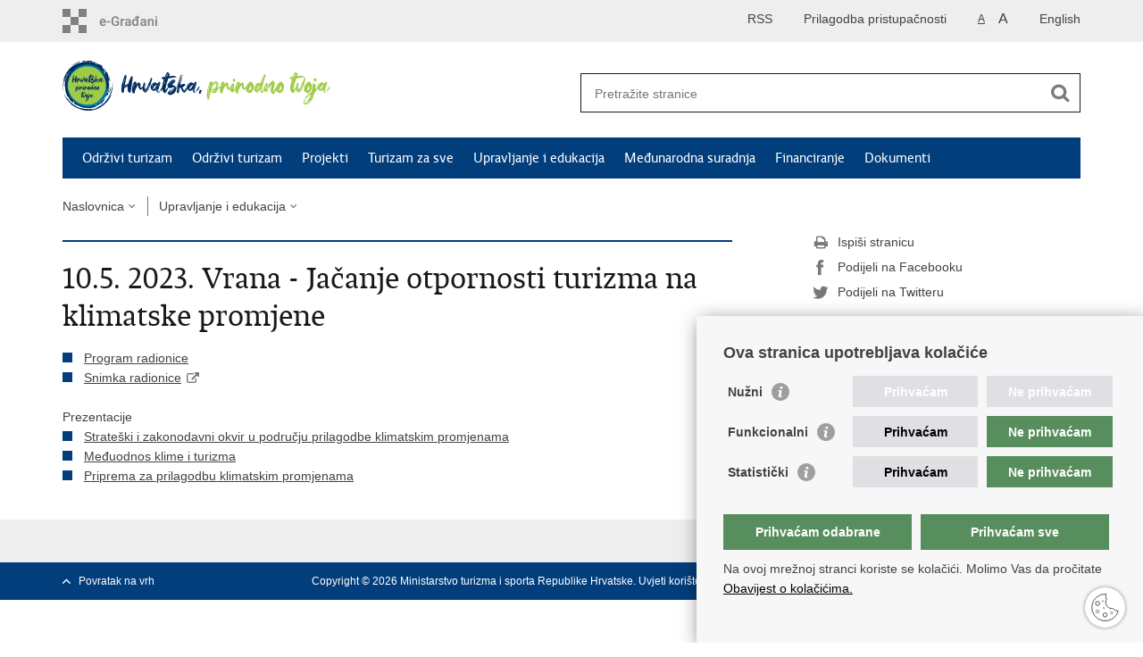

--- FILE ---
content_type: text/html; charset=utf-8
request_url: https://mint.gov.hr/root/odrzivi-turizam-22980/glavni-izbornik-22719-22981/upravljanje-i-edukacija/10-5-2023-jacanje-otpornosti-turisticke-javne-i-privatne-infrastrukture-na-klimatske-promjene/23496
body_size: 4825
content:

<!DOCTYPE html>
<!--[if lt IE 7]>      <html class="no-js lt-ie9 lt-ie8 lt-ie7"> <![endif]-->
<!--[if IE 7]>         <html class="no-js lt-ie9 lt-ie8"> <![endif]-->
<!--[if IE 8]>         <html class="no-js lt-ie9"> <![endif]-->
<!--[if gt IE 8]><!--> <html class="no-js"> <!--<![endif]-->
    <head>
        <meta charset="utf-8" />
        <title>Ministarstvo turizma i sporta Republike Hrvatske - 10.5. 2023. Vrana - Jačanje otpornosti turizma na klimatske promjene</title>
        
        <meta name="keywords" content="" />
        
        <meta name="viewport" content="width=device-width, initial-scale=1.0, maximum-scale=1.0, minimum-scale=1.0, user-scalable=no" />
		<link rel="shortcut icon" type="image/x-icon" href="/favicons/favicon_vlada.ico" />
        
        <link rel="stylesheet" href="/Content/gd-cookie.css" media="all">
	    <script src="/Scripts/gd-cookie.js"></script>
		
		<meta property="og:title" content="10.5. 2023. Vrana - Jačanje otpornosti turizma na klimatske promjene" />
		<meta property="og:type" content="website" />
		<meta property="og:site_name" content="mint.hr"/>
		
	    <meta property="og:image" content="https://mint.gov.hr/img/govhr_logo.png" />	
	    <meta name="twitter:image" content="https://mint.gov.hr/img/govhr_logo.png" />
	    
		 <script>
        	var prefix='/';
        </script>
        
		<link href="/css/cssbundle?v=M68PuVVW_Khf68qGjq72jKm8yx8P-AvcePyASw02WUY1" rel="stylesheet" type='text/css' />
		<link href="/fonts/cssbundle?v=nr5H5_hNs8O_eEtIsaO3eDTyo3NenV7rtWhI7AmNOA81" rel="stylesheet" type='text/css' />
		<link href="/fancybox/cssbundle?v=k7f3Tegr4CZpjn7TI2O8u24fiMBKyJveV4E73LB3Qjs1" rel="stylesheet" type='text/css' />
		<link href="/player/cssbundle?v=3-PUyVCmT9Iz8ymsnbN0iCuhC7spJYE0ew_O8s4vUbQ1" rel="stylesheet" type='text/css' />
		
        
         <script>
        var lng="_hr";
        
        </script>
        
        
        <script type="text/javascript" src="/Scripts/js?v=94r1NootB5NGBlGb3BkszN-XeP9_0xsyD7jnzwvJqjc1"></script>
        
        
        <script>
          (function(i,s,o,g,r,a,m){i['GoogleAnalyticsObject']=r;i[r]=i[r]||function(){
          (i[r].q=i[r].q||[]).push(arguments)},i[r].l=1*new Date();a=s.createElement(o),
          m=s.getElementsByTagName(o)[0];a.async=1;a.src=g;m.parentNode.insertBefore(a,m)
          })(window,document,'script','https://www.google-analytics.com/analytics.js','ga');

          ga('create', 'UA-67732103-1', 'auto');
          ga('create', 'UA-416546-44', 'auto', {'name': 'gdizajn'});  
          ga('send', 'pageview');
          ga('gdizajn.send', 'pageview');

        </script>

    </head>
    <body>
    	<div id="skiptocontent">
			<a href="#content" class="element-invisible element-focusable">Preskoči na glavni sadržaj</a>
		</div>
		
    	
		<header>
			<div class="head_nav">
				<div class="center">
					<a href="https://gov.hr/" class="logoSmall" title="e-Građani"> </a>
                    <ul class="head_social">
                        <li><a target="_blank" href="https://www.facebook.com/wwwvladahr" class="fb_icon" title="Facebook Vlade RH"> </a></li>
                        <li><a target="_blank" href="https://twitter.com/VladaRH" class="tw_icon" title="Twitter Vlade RH"> </a></li>
                        <li><a target="_blank" href="https://www.youtube.com/user/wwwvladahr" class="yt_icon" title="Youtube kanal Vlade RH"> </a></li>
                    </ul>
                    <div class="lang_select">
                        <select name="">
                            <option value="">Odaberite jezik</option>
                            <option value="">Hrvatski</option>
                            <option value="">English</option>
                        </select>
                    </div>
                    

                     

		                     <ul class="languages">
		                        
		                        	<li><a href="/odrziviturizam/en">English</a></li>	
		                        
		                    </ul>
		                  

                     <ul class="textSize">
                    	
                        <li class="txt_size_1"><a href="?big=0" class="active" title="Najmanja veličina teksta" tabindex="-1000">A</a></li>
                        <li class="txt_size_3"><a href="?big=1" title="Najveća veličina teksta" tabindex="-1000">A</a></li>
                        
                    </ul>
                    <ul class="impaired">
                    	
								<li><a href="?impaired=1" title="Prilagodba pristupačnosti" tabindex="-1000">Prilagodba pristupačnosti</a></li>
                    		
                       
                    </ul>
                   
                    <ul>
                    	
                    		<li><a href="/rss.aspx/?lng=en&ID=22984">RSS</a></li>
                    	                   	
                    </ul>
                    
				</div>
				<div class="clear"></div>
			</div>
			<div class="center">
				<div class="logo_search_content">
				
					<a href="/odrziviturizam" class="logo_odrzivi" title="Naslovnica"><img src="/img/HTP-logo-hr.svg"></a>	
				
					<div class="topnav_icon"><a href="javascript:;" id="show_menu" title="Izbornik">&nbsp;</a></div> 
					
										
					
					<div class="search">
						<form action="/rezultati-pretrazivanja/49" method="GET" role="search">
						<input type="search" name="pojam" id="pojam" class="search_input" placeholder="Pretražite stranice" aria-label="Unesite pojam za pretraživanje" /><input type="submit" class="search_btn" value=" " id="btnPretrazi" aria-label="Pokreni pretraživanje"/>
						</form>
					</div>
				</div>
				<nav class="topnav" role="navigation" aria-label="glavna navigacija" id="menu">
					<div class="close" id="hide_menu"> </div>
					<ul>
                        <li><a  href='/odrziviturizam/odrzivi-turizam-22984/22984'>Održivi turizam</a></li><li><a  href='/odrziviturizam/odrzivi-turizam-22983/22983'>Održivi turizam</a></li><li><a  href='/odrziviturizam/projekti-23009/23009'>Projekti</a></li><li><a  href='/odrziviturizam/turizam-za-sve/23010'>Turizam za sve</a></li><li><a class='active' href='/odrziviturizam/upravljanje-i-edukacija/23013'>Upravljanje i edukacija</a></li><li><a  href='/odrziviturizam/medjunarodna-suradnja/23015'>Međunarodna suradnja</a></li><li><a  href='/odrziviturizam/financiranje-23030/23030'>Financiranje</a></li><li><a  href='/odrziviturizam/dokumenti-23031/23031'>Dokumenti</a></li>
					</ul>
					<div class="clear"></div>
				</nav>
			</div>
			<div class="clear"></div>
		</header>
		
		
			
		<div class="center">
		
			<div class="breadcrumbs">
				<ul>
					<li><a href="/" class="has_subs">Naslovnica</a>
					<div class="bc_drop">
						<ul>
                            <li><a  href='/odrziviturizam/odrzivi-turizam-22984/22984'>Održivi turizam</a></li><li><a  href='/odrziviturizam/odrzivi-turizam-22983/22983'>Održivi turizam</a></li><li><a  href='/odrziviturizam/projekti-23009/23009'>Projekti</a></li><li><a  href='/odrziviturizam/turizam-za-sve/23010'>Turizam za sve</a></li><li><a class='active' href='/odrziviturizam/upravljanje-i-edukacija/23013'>Upravljanje i edukacija</a></li><li><a  href='/odrziviturizam/medjunarodna-suradnja/23015'>Međunarodna suradnja</a></li><li><a  href='/odrziviturizam/financiranje-23030/23030'>Financiranje</a></li><li><a  href='/odrziviturizam/dokumenti-23031/23031'>Dokumenti</a></li>
						</ul>
					</div>
				</li> 
				<li><a href='/odrziviturizam/upravljanje-i-edukacija/23013' class='has_subs'>Upravljanje i edukacija</a><div class='bc_drop'><ul><li><a href='/odrziviturizam/upravljanje-i-edukacija/6-11-2025-krapina-jacanje-otpornosti-turizma-na-klimatske-promjene/24195'>6.11.2025. Krapina - Jačanje otpornosti turizma na klimatske promjene</a><li><li><a href='/odrziviturizam/upravljanje-i-edukacija/16-10-2025-pula-jacanje-otpornosti-turizma-na-klimatske-promjene/24187'>16.10.2025. Pula - Jačanje otpornosti turizma na klimatske promjene</a><li><li><a href='/odrziviturizam/upravljanje-i-edukacija/17-09-2025-trilj-jacanje-otpornosti-turizma-na-klimatske-promjene-24188/24188'>17.09.2025. Trilj - Jačanje otpornosti turizma na klimatske promjene</a><li><li><a href='/odrziviturizam/upravljanje-i-edukacija/20-5-2025-zagreb-jacanje-otpornosti-turizma-na-klimatske-promjene/24110'>20.5.2025. Zagreb - Jačanje otpornosti turizma na klimatske promjene</a><li><li><a href='/odrziviturizam/upravljanje-i-edukacija/19-3-2025-lonjsko-polje-jacanje-otpornosti-turizma-na-klimatske-promjene/24090'>19.3.2025. Lonjsko polje - Jačanje otpornosti turizma na klimatske promjene</a><li><li><a href='/odrziviturizam/upravljanje-i-edukacija/11-12-2024-zagreb-jacanje-otpornosti-turizma-na-klimatske-promjene/24029'>11.12.2024. Zagreb - Jačanje otpornosti turizma na klimatske promjene</a><li><li><a href='/odrziviturizam/upravljanje-i-edukacija/16-10-2024-otocac-jacanje-otpornosti-turizma-na-klimatske-promjene/24000'>16.10.2024. Otočac - Jačanje otpornosti turizma na klimatske promjene</a><li><li><a href='/odrziviturizam/upravljanje-i-edukacija/26-9-2024-omis-jacanje-otpornosti-turizma-na-klimatske-promjene/23973'>26. 9. 2024. Omiš - Jačanje otpornosti turizma na klimatske promjene</a><li><li><a href='/odrziviturizam/upravljanje-i-edukacija/24-4-2024-ilok-jacanje-otpornosti-turizma-na-klimatske-promjene/23841'>24.4. 2024. Ilok - Jačanje otpornosti turizma na klimatske promjene</a><li><li><a href='/odrziviturizam/upravljanje-i-edukacija/28-3-2024-varazdin-jacanje-otpornosti-turizma-na-klimatske-promjene/23821'>28.3. 2024. Varaždin - Jačanje otpornosti turizma na klimatske promjene</a><li><li><a href='/odrziviturizam/upravljanje-i-edukacija/7-12-2023-zagreb-jacanje-otpornosti-turizma-na-klimatske-promjene/23675'>7.12. 2023. Zagreb - Jačanje otpornosti turizma na klimatske promjene</a><li><li><a href='/odrziviturizam/upravljanje-i-edukacija/15-11-2023-dubrovnik-jacanje-otpornosti-turizma-na-klimatske-promjene/23648'>15.11. 2023. Dubrovnik - Jačanje otpornosti turizma na klimatske promjene</a><li><li><a href='/odrziviturizam/upravljanje-i-edukacija/26-9-2023-virovitica-jacanje-otpornosti-turizma-na-klimatske-promjene/23586'>26. 9. 2023. Virovitica - Jačanje otpornosti turizma na klimatske promjene</a><li><li><a href='/odrziviturizam/upravljanje-i-edukacija/1-6-2023-rijeka-jacanje-otpornosti-turizma-na-klimatske-promjene/23596'>1.6. 2023. Rijeka - Jačanje otpornosti turizma na klimatske promjene</a><li><li><a href='/odrziviturizam/upravljanje-i-edukacija/10-5-2023-vrana-jacanje-otpornosti-turizma-na-klimatske-promjene/23496'>10.5. 2023. Vrana - Jačanje otpornosti turizma na klimatske promjene</a><li><li><a href='/odrziviturizam/upravljanje-i-edukacija/7-12-2022-zagreb-jacanje-otpornosti-turizma-na-klimatske-promjene/23305'>7.12. 2022. Zagreb - Jačanje otpornosti turizma na klimatske promjene</a><li><li><a href='/odrziviturizam/upravljanje-i-edukacija/22-11-2022-lug-jacanje-otpornosti-turizma-na-klimatske-promjene/23281'>22.11. 2022. Lug - Jačanje otpornosti turizma na klimatske promjene</a><li><li><a href='/odrziviturizam/upravljanje-i-edukacija/11-10-2022-fuzine-jacanje-otpornosti-turizma-na-klimatske-promjene/23282'>11.10. 2022. Fužine - Jačanje otpornosti turizma na klimatske promjene</a><li></ul></div></li>
				
                </ul>
			</div>
			
		</div>

		<div class="center">
			

			<div class="content article_content" id="content" tabindex="-1" role="main">

				<div class="article_left">
				
					<div class="article_info">
						<ul>
                            
						</ul>
					</div>
			
					<h1>10.5. 2023. Vrana - Jačanje otpornosti turizma na klimatske promjene</h1>
					
					<div class="page_content">
						<ul>
	<li><a data-fileid="32404" href="https://mint.gov.hr/UserDocsImages/2022_odrzivi_web/230510_program_r.pdf" target="_blank">Program radionice</a></li>
	<li><a href="https://www.youtube.com/watch?v=OkPw0yzpgKk" target="_blank">Snimka radionice</a></li>
</ul>
<br>
Prezentacije
<ul>
	<li><a data-fileid="32406" href="https://mint.gov.hr/UserDocsImages/2022_odrzivi_web/230510_stratesk_zkond.pdf" target="_blank">Strateški i zakonodavni okvir u području prilagodbe klimatskim promjenama</a></li>
	<li><a data-fileid="32405" href="https://mint.gov.hr/UserDocsImages/2022_odrzivi_web/230510-medj_kl.pdf" target="_blank">Međuodnos klime i turizma</a>&nbsp;</li>
	<li><a data-fileid="32407" href="https://mint.gov.hr/UserDocsImages/2022_odrzivi_web/250510_pripr_prilag.pdf" target="_blank">Priprema za prilagodbu klimatskim promjenama</a></li>
</ul>

                        
                        
					</div>

						 
				</div>
				
				<div class="article_right">
					
					
					
					<div class="social_box">
						<ul> 
						<li><a href="/print.aspx?id=23496&amp;url=print"><span class="print_icon"></span>Ispiši stranicu</a></li>
						<li><a href="http://www.facebook.com/sharer.php?u=https://mint.gov.hr/root/odrzivi-turizam-22980/glavni-izbornik-22719-22981/upravljanje-i-edukacija/10-5-2023-jacanje-otpornosti-turisticke-javne-i-privatne-infrastrukture-na-klimatske-promjene/23496"><span class="fb_icon"></span>Podijeli na Facebooku</a></li>
						<li><a href="http://twitter.com/share?text=10.5. 2023. Vrana - Jačanje otpornosti turizma na klimatske promjene&amp;url=https://mint.gov.hr/root/odrzivi-turizam-22980/glavni-izbornik-22719-22981/upravljanje-i-edukacija/10-5-2023-jacanje-otpornosti-turisticke-javne-i-privatne-infrastrukture-na-klimatske-promjene/23496"><span class="tw_icon"></span>Podijeli na Twitteru</a></li>
						</ul>
					</div>
				 
				</div>
				
				<div class="clear"> </div> 
				
			</div>	
			
		</div>	

		<div class="space_44"> </div>

		

		<footer class="footer">

			<div class="center">
				
				
			</div>

			<div class="clear"></div>

		</footer>
        

        <footer class="footer_gov">
		
			<div class="center">
			
				<div class="footer_vrh">
					<a href="javascript:;" onClick="$('html, body').animate({ scrollTop: 0 }, 'slow');">Povratak na vrh</a>
				</div>
			
				<div class="footer_cp">
					Copyright &copy; 2026 Ministarstvo turizma i sporta Republike Hrvatske. <a href="/uvjeti-koristenja/76">Uvjeti korištenja</a>. <a href="https://mint.gov.hr/izjava-o-pristupacnosti/21813">Izjava o pristupačnosti</a>.
				</div>
				
				<div class="footer_col4">
					<nav>
						<ul>
						<li><a target="_blank" href="https://www.facebook.com/Ministarstvoturizmaisporta" title="Facebook"><span class="fb_icon"></span></a></li>
						<li><a target="_blank" href="https://twitter.com/mintsRH" title="Twitter"><span class="tw_icon"></span></a></li>
						<li><a target="_blank" href="https://www.youtube.com/channel/UCfmADT19LZN4P3UwQXSe5RQ" title="YouTube"><span class="yt_icon"></span></a></li>
						<!-- <li><a target="_blank" href="#" title="Instagram"><span class="in_icon"></span></a></li> -->
                        <li><a target="_blank" href="https://www.linkedin.com/company/ministarstvo-turizma-i-sporta/mycompany/?viewAsMember=true" title="Linkedin"><span class="li_icon"></span></a></li>
						</ul> 
					</nav>
				</div>
				
			</div>
			
			<div class="clear"></div>
			
		</footer>	
		
    </body>
</html>


--- FILE ---
content_type: image/svg+xml
request_url: https://mint.gov.hr/img/HTP-logo-hr.svg
body_size: 306577
content:
<svg xmlns="http://www.w3.org/2000/svg" xmlns:xlink="http://www.w3.org/1999/xlink" width="379" height="72" viewBox="0 0 379 72"><defs><clipPath id="a"><rect width="71.282" height="71.112" transform="translate(0 0)" fill="none"/></clipPath><clipPath id="b"><rect width="295.581" height="46.456" fill="none"/></clipPath><clipPath id="d"><rect width="379" height="72"/></clipPath></defs><g id="c" clip-path="url(#d)"><g transform="translate(0 0.888)"><g clip-path="url(#a)"><path d="M67.165,40.579l-.078.305c-.025.1-.051.206-.081.308-.114.41-.222.828-.321,1.243-.024.1-.049.207-.073.31s-.053.2-.079.305c-.052.2-.1.4-.148.6s-.09.388-.13.576c-.02.094-.039.187-.059.277s-.041.179-.06.266c-.077.349-.138.672-.177.959a5.674,5.674,0,0,0-.057.737c.1-.165.187-.339.276-.517s.178-.359.265-.544c.174-.371.35-.752.492-1.15s.289-.8.42-1.2.225-.808.32-1.2c.048-.2.092-.393.134-.585s.066-.384.1-.571c.057-.373.1-.73.132-1.063.017-.167.02-.329.024-.484s0-.3,0-.443A5.6,5.6,0,0,0,68,37.965a9.4,9.4,0,0,0-.338.921c-.055.17-.1.349-.16.533s-.115.372-.17.566-.11.392-.163.594" fill="#002d5e"/><path d="M1.214,28.58l-.093-.2-.086.1.054.121Z" fill="#002d5e"/><path d="M45.831,2.1c-.151.07-.3.146-.451.221.165,0,.332,0,.495.011Z" fill="#002d5e"/><path d="M.307,35.676c0-.11.007-.219.011-.328.01-.219.019-.437.028-.656l-.335-.044L0,35.328v.341l.011.34h.3V35.68" fill="#002d5e"/><path d="M.785,42.636c.075.29.149.578.224.865l.257-.071c-.074-.284-.148-.572-.221-.855Z" fill="#002d5e"/><path d="M.546,39.49c-.029-.065-.21-.066-.322-.1a2.274,2.274,0,0,0,.064.464c.017.051.159.055.283.088a1.4,1.4,0,0,0-.025-.456" fill="#002d5e"/><path d="M14.453,60.773c-.141-.094-.276-.2-.415-.294l-.021.139c.135.1.266.2.4.285l.413.272.832.54.063-.109-.852-.554Z" fill="#002d5e"/><path d="M47.441,63.817a4.189,4.189,0,0,0,.116-.913,1.306,1.306,0,0,0-.566-.1.492.492,0,0,0-.1.388,3.358,3.358,0,0,0,.551.627" fill="#002d5e"/><path d="M64.2,49.822l-.1-.048v.118Z" fill="#002d5e"/><path d="M19.448,2.727l-.077-.21c-.232.128-.458.268-.686.4l.088.155c.225-.116.449-.237.675-.347" fill="#002d5e"/><path d="M23.638,1.4l.216-.074.219-.064.439-.128L24.46.961,24,1.054l-.229.048-.226.057-.9.232c.041.1.086.206.13.309l.863-.3" fill="#002d5e"/><path d="M9.629,10.108l.16-.165.167-.159.334-.316-.125-.132L9.8,9.629l-.182.148-.176.155q-.353.31-.7.623l.253.215q.32-.33.638-.662" fill="#002d5e"/><path d="M67.221,34.594l.052.105.055-.106Z" fill="#002d5e"/><path d="M14.182,6.934q.393-.2.809-.431c.28-.147.573-.288.867-.441l.445-.23.224-.116.23-.109c.307-.146.616-.3.924-.446l.231-.114.235-.105.468-.21.462-.21c.154-.07.3-.144.459-.2q.461-.19.9-.379l.432-.187.423-.166c.276-.11.541-.218.791-.324a13.274,13.274,0,0,0,2.145-.982,1.765,1.765,0,0,0-.754-.535,1,1,0,0,0-.913.362,2.92,2.92,0,0,1-.436.338,5.09,5.09,0,0,1-.487.291,9.625,9.625,0,0,1-1.042.454c-.337.143-.677.279-1.018.412-.17.067-.343.129-.512.2l-.5.216c-.336.145-.676.284-1.009.438s-.658.326-.983.5a29.723,29.723,0,0,0-4.391,2.976c.359-.149.787-.354,1.257-.606.232-.13.488-.252.749-.389" fill="#002d5e"/><path d="M6.481,13.219l-.162-.152c-.151.221-.289.45-.434.675l.147.1c.149-.207.3-.417.449-.62" fill="#002d5e"/><path d="M65.64,23.8c.03.19.063.385.1.583s.076.4.119.6l.066.308c.023.1.046.207.065.312.08.418.17.841.266,1.256.024.1.049.208.073.31s.043.207.064.309c.044.2.088.4.134.6s.093.388.141.574l.071.274c.022.09.043.179.064.265.086.346.176.663.269.937a6.019,6.019,0,0,0,.276.683c.016-.193.017-.388.017-.588v-.608c-.01-.41-.023-.831-.073-1.251s-.1-.844-.157-1.261-.16-.824-.25-1.22q-.068-.3-.141-.583c-.049-.189-.106-.373-.169-.553-.115-.359-.234-.7-.355-1.009-.058-.156-.128-.3-.193-.442s-.133-.271-.2-.4a5.459,5.459,0,0,0-.386-.633,9.446,9.446,0,0,0,.109.977c.027.178.062.36.094.549" fill="#002d5e"/><path d="M7.583,57.4l.584.668.2-.181-.578-.661Z" fill="#002d5e"/><path d="M27.835,67.28c-.167-.019-.334-.048-.5-.071l.043.134c.163.022.324.052.488.067l.49.052.982.1.007-.126-1.006-.1Z" fill="#002d5e"/><path d="M71.225,32.141c-.037-.255-.081-.51-.117-.765l-.393.057v.529c0,.177,0,.353-.011.529l-.046,1.055c-.025.7-.106,1.4-.179,2.1-.021.18-.037.36-.064.54l-.083.537q-.085.536-.175,1.07c-.029.178-.068.354-.1.531l-.112.529c-.076.352-.148.7-.232,1.053l-.268,1.043c-.091.347-.177.695-.282,1.037-.207.685-.4,1.374-.625,2.05l-.368,1.112c-.133.367-.27.732-.408,1.1l-.208.547c-.069.182-.15.359-.224.539L66.863,48.4c-.075.179-.16.354-.244.529l-.252.526-.256.524-.129.261-.136.258c-.371.683-.728,1.371-1.14,2.03-.2.331-.4.664-.608.991l-.647.966-.326.479c-.112.158-.229.313-.345.468q-.346.467-.7.928c-.114.156-.241.3-.363.452l-.369.447-.372.444-.186.221-.195.214c-.522.568-1.035,1.143-1.594,1.674q-.36.353-.726.694c-.248.227-.507.439-.762.654s-.515.425-.773.634-.535.4-.805.593-.535.392-.81.578l-.829.545-.416.27-.207.135-.211.128-.846.509c-.569.356-1.18.653-1.765.981l-.873.494c-.287.167-.565.344-.834.537-.153.109-.305.22-.463.319s-.316.195-.476.289q-.48.28-.971.526c-.162.085-.331.154-.5.225s-.337.137-.506.2c-.34.125-.679.244-1.026.338s-.7.163-1.051.223a8.415,8.415,0,0,1-1.063.122,10.666,10.666,0,0,1-1.073,0c-.179-.008-.358-.018-.537-.037s-.36-.047-.539-.078a3.4,3.4,0,0,0-.912-.046c-.335.041-.675.058-1.012.077s-.673.035-1.009.05-.672.006-1.007.008-.668,0-1-.007l-1-.04-.5-.019c-.165,0-.33-.022-.495-.032-.66-.049-1.316-.076-1.971-.142a37.762,37.762,0,0,1-7.008-1.221c-1.083-.3-2.15-.649-3.193-1.048-.259-.134-.517-.264-.769-.4l-.872-.5-.435-.246c-.145-.079-.285-.171-.427-.256-.566-.348-1.139-.675-1.694-1.035a38.449,38.449,0,0,1-5.706-4.317,34.726,34.726,0,0,1-4.708-5.287,3.041,3.041,0,0,0-.808-.908,5.342,5.342,0,0,1-.473-.317,5.393,5.393,0,0,1-.412-.373,6.637,6.637,0,0,1-.707-.845c-.2-.306-.389-.628-.565-.956-.087-.164-.172-.331-.257-.5s-.156-.34-.235-.51c-.164-.366-.362-.715-.578-1.1s-.441-.826-.7-1.34a3.239,3.239,0,0,0,0,.823q.474,1.2,1.033,2.365l-.187.067q.15.3.3.611l.15.305.162.3.174-.093A28.758,28.758,0,0,0,5.892,54.7l-.252.071a2.4,2.4,0,0,0,.264.384c.037.036.155-.018.277-.047.072.1.142.2.215.3a37.744,37.744,0,0,0,5,5.567l-.178-.132a3.262,3.262,0,0,0,.362.735,30.986,30.986,0,0,0,6.684,4.63,36.374,36.374,0,0,0,3.344,1.481A42.245,42.245,0,0,0,28.3,70.085a30.927,30.927,0,0,0,7.312,1.021,32.7,32.7,0,0,0,7.5-.725,35.08,35.08,0,0,0,7.252-2.41A37.882,37.882,0,0,0,57,64.074a36.412,36.412,0,0,0,6.556-6.25c.125-.143.238-.3.355-.445l.349-.45.347-.453c.114-.151.232-.3.339-.458l.652-.936.324-.471.306-.482.605-.969c.1-.161.195-.328.289-.493l.282-.5.281-.5c.09-.168.188-.331.272-.5l.518-1.022a5.4,5.4,0,0,0,.294-.713c.079-.245.154-.492.236-.736l-.378-.13-.236.471c-.078.157-.157.314-.243.467l-.511.919c-.334.616-.715,1.2-1.089,1.787-.1.151-.194.3-.3.452l-.312.44c-.159.222-.319.441-.479.66q.961-1.529,1.783-3.141a37.436,37.436,0,0,0,3.069-8.6c.046-.185.079-.373.118-.561l.11-.562.108-.563c.035-.188.073-.376.1-.565l.166-1.136.078-.568.06-.571.109-1.143c.018-.191.028-.382.038-.573l.031-.574.026-.574c.007-.191.021-.382.021-.574l.008-1.15a5.522,5.522,0,0,0-.057-.771M31.569,70.085c-.182,0-.364-.016-.545-.03s-.361-.033-.54-.054c-.359-.044-.715-.1-1.065-.171-.224-.052-.445-.112-.666-.175q1.029.176,2.071.3c.449.052.9.094,1.353.13-.2,0-.406.007-.608,0" fill="#002d5e"/><path d="M3.97,23.91q-.047.237-.105.468c-.077.311-.176.615-.271.921s-.188.613-.288.918c-.048.153-.105.306-.147.46l-.128.467c-.081.311-.165.623-.222.941a9.329,9.329,0,0,0-.109.958,4.3,4.3,0,0,0-.008.482c.008.163.022.324.044.486a4.887,4.887,0,0,0,.221.97c.1-.34.214-.679.312-1.015l.147-.5c.054-.167.107-.333.158-.5s.1-.333.149-.5.093-.333.148-.5q.156-.495.292-.992c.043-.171.1-.337.154-.5l.16-.5.16-.5.18-.492L5,24.488l.09-.244L5.19,24l.4-.961A28.2,28.2,0,0,1,7.54,19.4a23.9,23.9,0,0,1,2.5-3.222c.232-.246.475-.481.713-.717.121-.117.237-.237.363-.35l.379-.33.38-.326.191-.161.056-.043-.147.15-.58.639-.289.323-.276.334-.553.669-.525.695-.264.35c-.088.115-.166.239-.25.358l-.5.722c-.086.119-.16.246-.239.369l-.234.374-.235.373-.117.188-.11.192c-.29.511-.6,1.021-.86,1.553a37.8,37.8,0,0,0-2.431,5.6A25.319,25.319,0,0,0,3.247,33.3c-.049.489-.063.983-.079,1.482l-.008.375v.186l.008.187c.013.25.031.5.058.748.013.125.029.249.047.373s.035.246.065.369c.056.244.122.486.2.723.051.153.108.3.17.449.034,1.015.106,2.037.231,3.063l-.036.26a1.261,1.261,0,0,0,.028.3c.074.316.149.633.229.949A24.7,24.7,0,0,0,5.627,47.95c.173.458.381.9.588,1.357l.16.338.082.167.091.164c.122.216.249.43.384.64.067.1.136.208.206.31s.142.2.223.3c.158.192.325.377.5.553a5.57,5.57,0,0,0,.563.5l.189.126q.528.772,1.1,1.518v.108a2.153,2.153,0,0,0,.052.64,1.92,1.92,0,0,0,.1.306,1.212,1.212,0,0,0,.158.254c.291.35.582.7.889,1.043s.631.662.952.989.669.625,1.008.936c.167.158.348.3.523.448l.53.439a1.561,1.561,0,0,0,.39.229c.151.066.323.134.521.228A1.407,1.407,0,0,0,14.559,59c.3.25.593.5.9.738l-.011-.025-.015-.007.012-.005c-.149-.384-.277-.8-.435-1.291.386-.128.688-.336.94-.291l.062.016a1.947,1.947,0,0,1,.471.914,1.909,1.909,0,0,1-.293.354,2.1,2.1,0,0,1-.745.3v.012c.387.17.763.413,1.149.548l.026.139a2.029,2.029,0,0,0,.285.639,3.349,3.349,0,0,0,1.063.943,32.719,32.719,0,0,0,4.789,2.319l.137.07.463.233c.158.074.321.144.486.218.331.147.675.3,1.029.448s.726.276,1.1.417c.19.067.382.14.577.206l.594.186.607.185c.2.062.411.126.621.175.419.106.846.21,1.278.313l.162.04.164.03.328.063.662.124c.222.039.446.084.669.116l.675.088.679.086c.113.013.227.027.34.038l.341.026q.684.051,1.368.091c.456.012.912.015,1.366.018s.9-.019,1.35-.039.889-.043,1.323-.1.864-.094,1.285-.146.829-.136,1.231-.21c.2-.037.4-.068.594-.113l.574-.133c.377-.091.745-.179,1.1-.277s.687-.209,1.01-.314l.472-.157c.155-.05.3-.113.446-.168.288-.115.561-.227.815-.337l.37-.163c.118-.053.229-.112.337-.168a9.777,9.777,0,0,0,1.054-.622,2.292,2.292,0,0,0,.333-.273l.2-.24c-.182.028-.356.059-.531.081.266-.115.533-.229.8-.347.412-.2.82-.406,1.226-.612s.8-.435,1.186-.658.774-.447,1.138-.695.728-.481,1.08-.722l.166-.124-.174.251a5.412,5.412,0,0,0,.641-.136,4.479,4.479,0,0,0,.557-.215,4.743,4.743,0,0,0,.93-.576,5.849,5.849,0,0,0,.725-.726c.11-.128.216-.259.32-.39s.205-.263.3-.4l-.221.1-.228.1-.458.193c-.1.046-.21.094-.314.143.187-.162.372-.324.547-.485q.4-.383.76-.745l.352-.359c.115-.116.218-.238.323-.355q.309-.353.578-.674c.088-.11.174-.215.256-.317s.154-.207.226-.306A10.165,10.165,0,0,0,59.745,55a2.366,2.366,0,0,0,.175-.4,1.187,1.187,0,0,0,.068-.3c-.186.133-.36.269-.543.391l-.535.359q-.261.171-.514.34c-.168.109-.332.218-.5.317-.674.4-1.293.783-1.943,1.121a.635.635,0,0,0-.257.438A2.376,2.376,0,0,1,55,58.68c-.177.194-.367.38-.562.557s-.4.351-.575.542a1.72,1.72,0,0,1-.77.527,1.226,1.226,0,0,1-.915-.159,2.575,2.575,0,0,0-.292-.135,29.468,29.468,0,0,0,6.11-5.429c.147.067.337.116.61.214-.108-.323-.174-.543-.218-.682A29.231,29.231,0,0,0,64.949,37.15l.082.139.166.014v.015c-.023.5.022,1.014.006,1.524a22.251,22.251,0,0,1-.537,4.231c-.038.153-.079.3-.123.456s-.087.3-.142.449q-.161.444-.34.882l-.18.437c-.063.145-.133.287-.2.429l-.4.853-.124.259-.134.253-.272.5c-.183.334-.361.672-.564.995l-.593.976c-.2.321-.418.636-.624.955-.1.148-.008.427-.007.648l.386.24a14.724,14.724,0,0,0,1.419-1.887c.133-.23.262-.463.389-.7l.129-.257q-.042.15-.075.3a5.092,5.092,0,0,0-.116.66,5.106,5.106,0,0,0,.511-.417,4.473,4.473,0,0,0,.4-.448,4.763,4.763,0,0,0,.573-.941,6.182,6.182,0,0,0,.324-.983q.062-.246.112-.494c.034-.165.066-.329.09-.5l-.151.2-.16.191-.322.382a7.672,7.672,0,0,0-.6.813l.062-.136L64,47.012l.154-.37c.2-.493.42-.979.611-1.475q.148-.369.307-.734l.159-.365c.051-.122.1-.244.154-.366a8.811,8.811,0,0,0,.346-.957L65.8,42.5l.053-.244c.033-.163.062-.326.088-.489q.075-.489.112-.977c.014-.327.017-.654.013-.978,0-.162-.006-.324-.01-.485l-.008-.24-.017-.242c-.027-.322-.053-.642-.079-.962-.013-.159-.026-.316-.038-.475s-.033-.318-.048-.476c-.031-.316-.057-.632-.074-.946l-.013-.014a6.44,6.44,0,0,0,.13-.988c.015-.268.027-.534.036-.8s0-.536-.006-.8l-.021-.8-.007-.2-.013-.2-.027-.4c-.038-.534-.061-1.067-.111-1.6-.021-.265-.039-.53-.053-.8l-.02-.4c-.009-.133-.018-.265-.025-.4s-.019-.237-.031-.354a3.439,3.439,0,0,0,.167-.822c.008-.1.013-.2.013-.307s-.009-.2-.019-.308a5.763,5.763,0,0,0-.094-.626c-.042-.211-.1-.421-.155-.632s-.143-.421-.223-.63c-.089-.232-.2-.475-.276-.718a3.047,3.047,0,0,1-.1-.363,1.322,1.322,0,0,1-.029-.349c.017-.265.02-.529.011-.792a5.668,5.668,0,0,0-.072-.781c-.04-.259-.09-.513-.148-.768-.029-.127-.06-.253-.092-.381l-.05-.188-.058-.187q-.243-.742-.534-1.473c-.207-.48-.417-.959-.62-1.443-.309-.669-.725-.951-1.378-.647-.056-.116-.111-.229-.164-.344l-.168-.339c-.11-.226-.215-.455-.32-.681-.2-.459-.434-.9-.669-1.33-.06-.107-.12-.215-.182-.32s-.124-.211-.195-.312c-.137-.2-.282-.4-.433-.585a6.253,6.253,0,0,0-.488-.541,5.6,5.6,0,0,0-.575-.466.81.81,0,0,0,.049.655c.093.128.181.261.269.393s.176.265.261.4.166.268.242.4a3.409,3.409,0,0,1,.2.418,2.9,2.9,0,0,1,.2.9,2.329,2.329,0,0,1-.167.99c-.066.167.06.425.143.621.06.144.12.29.177.435l.085.218.075.223c.1.3.193.6.285.9.031.1.057.193.084.289-.332-.123-.584-.208-.682-.118a1.629,1.629,0,0,0-.218.251c-.076-.11-.152-.221-.23-.331q-.429-.979-.932-1.926l.134-.241a3.688,3.688,0,0,0,.212-.674c.023-.111.04-.219.052-.326a2.563,2.563,0,0,0,.011-.314,3.2,3.2,0,0,0-.108-.748c.083.045.168.093.261.151a5.018,5.018,0,0,0-.26-.985,4.084,4.084,0,0,0-.4-.812c-.153-.237-.319-.466-.495-.687-.086-.107-.173-.213-.261-.319s-.183-.2-.275-.3c-.168-.187-.355-.368-.53-.554-.088-.094-.172-.189-.252-.286a2.273,2.273,0,0,1-.223-.294,1.57,1.57,0,0,1-.068-1.581.561.561,0,0,0-.128-.47c-.234-.263-.461-.541-.695-.81a6.386,6.386,0,0,0-.764-.725,2.565,2.565,0,0,0-1.987-.6,3.126,3.126,0,0,1-.375.031,1.265,1.265,0,0,1-.347-.032L52,5.992l-.179-.1a1.094,1.094,0,0,1-.267-.3,1.1,1.1,0,0,0-.681-.4,7.558,7.558,0,0,1-.783-.216c-.251-.083-.492-.181-.735-.276a6.262,6.262,0,0,1-.7-.322c-.114-.058-.227-.119-.339-.182s-.226-.121-.338-.184q-.336-.187-.664-.4c-.109-.069-.218-.14-.326-.21s-.22-.138-.33-.208c-.22-.138-.439-.281-.659-.425L45.67,2.55c-.111-.072-.224-.138-.336-.207l.052-.027h-.1l.015.041c-.338-.045-.666-.229-1.04-.315a1.551,1.551,0,0,0-1.305.313c.2.094.378.185.547.27l.245.126.229.124a8.515,8.515,0,0,0,.843.424c.14.058.281.112.424.165s.282.113.425.168l.158.06.15.136c.14.071.277.149.415.226s.274.154.409.235.267.162.4.249a2.927,2.927,0,0,1,.365.281,2.826,2.826,0,0,1,.579.709,2.393,2.393,0,0,1,.229.588c-.434-.263-.873-.518-1.32-.756l.093,0a4.873,4.873,0,0,0-.67-.757,3.976,3.976,0,0,0-.718-.539A7.637,7.637,0,0,0,45,3.694c-.125-.058-.25-.112-.375-.165l-.38-.146c-.233-.089-.481-.165-.72-.25-.12-.042-.237-.089-.351-.138a2.384,2.384,0,0,1-.33-.159,1.552,1.552,0,0,1-.763-1.38.55.55,0,0,0-.324-.359c-.326-.128-.651-.271-.98-.4a6.573,6.573,0,0,0-1-.3h-.011L39.7.325a1,1,0,0,0-.976-.1,2.818,2.818,0,0,1-.538.1,5.321,5.321,0,0,1-.564.036A9.484,9.484,0,0,1,36.493.287c-.364-.028-.728-.063-1.091-.1-.182-.02-.363-.045-.545-.06L34.311.086c-.364-.025-.729-.058-1.1-.075S32.484,0,32.118,0a29.5,29.5,0,0,0-5.239.63,13.427,13.427,0,0,0,1.39.039c.265-.009.548,0,.841,0h.5l-.185.241c.148-.075.3-.153.447-.22l-.023-.03h.175c.314,0,.639.008.968.007h.751L32,.676c.338.011.68.02,1.022.027h.256l.256.015c.171.008.341.019.511.028l.506.024c.168.011.334.012.5.03.33.028.655.053.971.076.158.012.314.023.467.032l.452.048L37.374,1a1.261,1.261,0,0,1-.278.111.912.912,0,0,1-.715-.129A1.086,1.086,0,0,0,35.6.944a7.658,7.658,0,0,1-.793.169c-.261.041-.519.063-.778.092a6.869,6.869,0,0,1-.769.036c-.128,0-.256,0-.384-.007s-.255,0-.383-.007c-.255-.009-.511-.024-.767-.047-.129-.011-.257-.024-.386-.038s-.257-.021-.386-.033c-.258-.021-.517-.048-.777-.076l-.4-.043c-.13-.013-.26-.021-.391-.03l.034-.048-.086.044.033.031c-.322.115-.7.1-1.068.2a1.577,1.577,0,0,0-1.024.88c.217-.006.42-.009.607-.01h.534a7.983,7.983,0,0,0,.941-.01c.15-.012.3-.03.45-.048s.3-.03.454-.047c.3-.033.607-.072.91-.1a7.722,7.722,0,0,1,.9-.022c.149.007.3.017.444.035a2.66,2.66,0,0,1,.434.083,16.556,16.556,0,0,0,3.22.6,6.756,6.756,0,0,0,.805,0c.137-.011.272-.018.409-.03s.276-.029.415-.052a6.662,6.662,0,0,0,.86-.2,8.328,8.328,0,0,0,.9-.3,1.1,1.1,0,0,0,.29,1.086,1.422,1.422,0,0,0,.41.219c-.324-.043-.648-.086-.97-.137-.114-.019-.229-.029-.345-.042L38.6,3.056l-.689-.078c-.229-.033-.46-.043-.688-.069s-.457-.052-.685-.083a13.335,13.335,0,0,1-2.728-.6,1.5,1.5,0,0,0-.325-.075,1.85,1.85,0,0,0-.341-.013c-.23.01-.464.037-.692.044a27.036,27.036,0,0,0-3.624.379l-.9.17c-.3.056-.6.106-.894.177s-.594.128-.892.187l-.224.046-.221.052-.445.1L24.79,3.4l-.238.054-.235.063-.942.256-.236.064-.234.073-.466.149-.467.15-.234.075-.23.084-.922.343-.231.087-.227.095-.454.194-.454.194-.227.1-.223.107-.893.433a29.216,29.216,0,0,0-3.43,2.041l-.415.285c-.139.094-.269.2-.4.3l-.8.613c-.262.212-.517.433-.775.651l-.385.33c-.125.113-.247.23-.371.344-.26.248-.524.492-.78.744L9.768,12c-.254.256-.485.534-.724.805s-.481.542-.7.829l-.677.854c-.22.29-.429.586-.644.882-.107.147-.215.294-.32.445l-.3.456-.3.459c-.1.153-.206.3-.3.461l-.571.944-.143.236-.134.243-.268.485c-.369.641-.687,1.311-1.027,1.974-.161.338-.312.678-.47,1.018l-.236.51-.216.52c-.143.347-.3.694-.435,1.046s-.269.709-.4,1.063a5.969,5.969,0,0,0-.235,1.184c.164-.4.317-.793.5-1.181l.118-.263-.3.977c-.112.346-.195.7-.287,1.052s-.189.7-.258,1.063l-.224,1.073c-.067.36-.122.722-.182,1.083-.03.181-.061.362-.088.543l-.067.548-.08.552c-.021.183-.049.366-.061.549l-.089,1.1-.023.277-.011.277-.024.556c-.044.743-.029,1.486-.038,2.236.007.373.023.746.033,1.123l.018.564.038.563c.026.375.045.754.077,1.132S.8,41,.834,41.378a5.969,5.969,0,0,0,.317,1.166c-.03-.43-.069-.854-.079-1.283s-.039-.85-.052-1.272-.007-.843-.011-1.264v-.313l.008-.314.016-.625.015-.623.037-.62.037-.617.018-.307.027-.3.117-1.221.161-1.209a38.493,38.493,0,0,1,.994-4.7,32.415,32.415,0,0,1,1.624-4.428c-.026.16-.063.316-.093.474M28.87,64.85c-.093-.032-.187-.068-.282-.109a3.635,3.635,0,0,1-.331-.164,1.877,1.877,0,0,0-.518-.186l.248-.168a1.138,1.138,0,0,1,.45-.024.593.593,0,0,1,.372.168.692.692,0,0,1,.061.483m3.423.492a1.885,1.885,0,0,0-.254-.647c.2.025.41.049.616.07-.1.321-.185.65-.268.979-.031-.121-.061-.253-.094-.4m2.2,1.185a9.026,9.026,0,0,1-1.028.229,1.182,1.182,0,0,1-.341.007.659.659,0,0,1-.253-.077.794.794,0,0,1-.326-.427l.059.014c.133.027.286.051.458.077.345.051.769.111,1.262.159l.172.012Zm8.058-2.258c-.112.017-.228.029-.347.037a3.246,3.246,0,0,1-.369.007,2.08,2.08,0,0,0-.775.147,3.289,3.289,0,0,0-.378.171c-.121.064-.236.138-.345.207a2.33,2.33,0,0,1-.83.376,1.13,1.13,0,0,1-.418,0l-.16-.048-.171-.14a2.638,2.638,0,0,0-.333-.212l-.051-.024a29.269,29.269,0,0,0,5.292-.984,1.766,1.766,0,0,1-.475.29,2.72,2.72,0,0,1-.64.174m5.686-1.422a1.329,1.329,0,0,1,.024.333,9.243,9.243,0,0,1-.814.677,1.267,1.267,0,0,1-.3.164.667.667,0,0,1-.261.047c-.329-.011-.611-.316-1.111-.932l-.01-.012q1.109-.408,2.173-.9a6.5,6.5,0,0,1,.3.624m16.74-28.428-.006.067q-.012-.347-.032-.691l.081-.05c-.01.225-.021.449-.043.674m-.313-4.79.251-.236c.031.278.057.556.08.834l.033.473c.008.159.009.317.013.475,0,.316.01.632.017.948v.226a.42.42,0,0,0-.261-.146q-.139-1.224-.376-2.413Zm-3.7-9.855c.041.159.083.318.124.477.091.393.184.782.282,1.171q-.345-.627-.721-1.236a1.031,1.031,0,0,0,.315-.412M5.91,19.316l.289.177c-.079.134-.157.271-.235.405l-.059.1-.054.1-.109.208-.431.838-.354-.185c.313-.555.609-1.118.953-1.651" fill="#002d5e"/><path d="M1.515,44.674l.1.083.1-.083-.17-.133Z" fill="#002d5e"/><path d="M32.116,6.058a2.2,2.2,0,0,0-.452.013c-.154.022-.313.054-.471.089l-.932.224a3.442,3.442,0,0,1,.84-.095,4.081,4.081,0,0,1-.673.147,3.768,3.768,0,0,0-.481.1,6.934,6.934,0,0,1-.807.172l-.209.034-.21.045c-.142.031-.286.064-.432.1a2.129,2.129,0,0,1,.389-.134L27.752,7l-.232.062-.228.072-.457.145.019-.033a1.716,1.716,0,0,0-.49.149l-.193.1c-.071.04-.155.085-.265.137a7.039,7.039,0,0,1-.89.319c.1-.051.256-.127.209-.136-.123.053-.272.105-.408.159a1.685,1.685,0,0,0-.327.175l-1.032.5a7.2,7.2,0,0,1-.887.389l.365-.242c-.17.083-.322.162-.46.238a3.79,3.79,0,0,0-.372.225c-.222.151-.405.289-.58.423l-.261.2c-.088.066-.178.129-.27.2a6.72,6.72,0,0,1-.658.439c-.093.079-.181.156-.257.228l-.192.2c-.1.12-.14.2-.092.2l-.6.425c-.153.106-.292.192-.492.334.2-.184.224-.213.221-.232s-.026-.022.109-.138c-.188.107-.382.228-.591.357s-.43.265-.661.417l-.174.118-.172.131c-.115.089-.231.184-.35.284s-.237.2-.357.317l-.179.172-.172.191.2-.18.311-.25.622-.5c-.156.149-.339.324-.534.512l-.3.286c-.1.1-.2.2-.3.307l-.568.6-.129.14-.117.138c-.074.091-.142.175-.2.251l.339-.335.353-.319c.047.007-.19.25-.28.37-.213.212-.449.461-.692.718l-.182.194-.179.2-.343.4-.327.374-.154.17-.138.162a3.561,3.561,0,0,1-.441.453l.118-.191c.116-.108.365-.428.588-.679s.38-.468.279-.4c-.128.1-.535.565-.394.3-.207.247-.382.492-.558.719l-.511.657-.468.651-.235.328-.119.168-.112.176-.007-.035-.534.829-.133.207-.124.214-.247.427.216-.41c.071-.137.143-.274.224-.405l.469-.8c-.213.359-.417.676-.605.968s-.338.572-.489.826c-.074.127-.145.251-.211.372s-.118.244-.171.364a4.976,4.976,0,0,0-.255.711c-.059.115-.128.236-.184.367l-.176.39a6.365,6.365,0,0,1-.32.64l.275-.663.138-.332.069-.165.077-.163-.1.168-.1.189c-.063.13-.124.268-.184.408-.118.282-.239.568-.339.823.063-.111.185-.33.176-.232-.063.136-.115.276-.169.416l-.161.419-.161.42c-.053.139-.108.279-.153.422-.084.336-.213.73-.356,1.134s-.263.831-.384,1.214c-.029.1-.058.189-.085.279s-.044.18-.064.264c-.04.168-.072.319-.093.449-.042.258-.041.424.03.448a5.042,5.042,0,0,1-.2.714L7.495,29.7a1.613,1.613,0,0,1,.082-.628c-.023.094-.046.191-.07.29s-.039.2-.059.307c-.039.209-.079.426-.121.649-.02.111-.041.224-.062.337s-.042.229-.056.346c-.031.232-.062.468-.094.7s-.065.472-.09.706-.04.467-.059.694-.039.449-.057.663-.02.422-.031.618l.026.649a7.166,7.166,0,0,0-.054,1.326v.7a1.779,1.779,0,0,1-.028.443l-.077-.449a9.291,9.291,0,0,0,.024,1.156c.032-.036.051.181.076.333s.044.242.043-.045a3.045,3.045,0,0,1,.129.781c.019.268.016.543.056.8a2.213,2.213,0,0,1-.2-.87,6.049,6.049,0,0,0,.078.849,4.569,4.569,0,0,1,.09.873c.188.511.087-.842.209-.551.053.283.112.564.173.843l.047.21.056.207.111.415c.073.277.141.556.206.838s.142.562.2.852c.066.2.123.4.188.6s.136.406.2.615.13.421.194.636.146.429.219.648.15.44.226.664l.058.169.066.166c.044.111.089.223.133.335.091.224.183.45.279.678l.072.17.081.168.166.336.392.576c.1.2.2.368.286.533s.166.318.241.467.146.3.22.443.161.29.25.444a4.111,4.111,0,0,1-.491-.716c-.182-.312-.351-.617-.393-.691a.421.421,0,0,0-.17-.162c-.04-.024-.083-.075-.2-.313.126.3.277.591.421.877.073.142.147.28.222.411a2.963,2.963,0,0,0,.234.364l.41.672.256.413c.09.14.188.277.279.414.185.272.361.531.5.739s.249.355.282.421l-.017-.147-.153-.162a2.63,2.63,0,0,1-.3-.485,2.222,2.222,0,0,1,.257.331l-.078-.157c.012-.05.213.229.331.338.133.187.277.377.421.563l.214.275.1.134.106.125a4.985,4.985,0,0,1,.606.81l.221.211.229.2c.2.243.474.528.76.817l.888.812c.135.129.27.24.387.343s.217.2.294.274c.153.157.213.258.124.271.112.084.211.162.3.236l.25.2c.153.125.281.24.41.358s.261.24.422.379a7.3,7.3,0,0,0,.618.454L19,59.87c-.265-.209-.41-.3-.537-.391s-.246-.165-.464-.329c-.109-.134-.385-.387-.324-.4a38.446,38.446,0,0,0,5.7,3.673c-.04.013-.019.057-.273-.061.305.174.607.315.894.46l.425.213c.141.069.278.139.42.2.282.12.563.234.85.34.144.051.287.108.438.149s.3.083.459.12a2.673,2.673,0,0,1-.678-.306l.17.062.16.052.291.1c.183.063.347.124.507.185s.317.13.492.19l.58.2c-.014-.043.31.042.466.062a.9.9,0,0,0,.217.092c.1.03.21.053.321.082a1.61,1.61,0,0,1,.7.109l.4.12a1.365,1.365,0,0,0,.284.051,8.459,8.459,0,0,0,.882.122c.143.014.276.036.394.054a.972.972,0,0,1,.293.083c.41.009.928.136.853.046.1.018.188.037.279.051l.268.034c.175.021.343.038.508.054s.325.028.485.04l.241.015h.243l1.034.01c.186.006.381,0,.589-.009l.664-.014c.144-.019.312-.025.49-.033s.366-.024.552-.035a4.754,4.754,0,0,0,.965-.12A2.324,2.324,0,0,0,40,65.1c.153-.025.308-.054.447-.08l.193-.034.155-.031c.392-.074.769-.159,1.124-.228.178-.031.348-.075.513-.105a4.806,4.806,0,0,1,.477-.069l.052-.089.188-.042a6.246,6.246,0,0,1,.63-.256,5.53,5.53,0,0,1,.945-.267l-.65.311c.1-.032.24-.07.4-.114l.261-.07c.091-.024.185-.048.277-.081a6.389,6.389,0,0,0,.962-.375c.111-.139-.768.242-.872.184l.854-.319.218-.081.216-.091.435-.186.44-.188.223-.094.219-.1.89-.426.225-.108.222-.119.447-.237.451-.238.225-.124.222-.13.9-.522.893-.563-.843.627.156-.07.346-.28c.143-.087.282-.178.416-.269l.2-.134.185-.136a3.61,3.61,0,0,1,.648-.409l-.649.521.606-.437c.2-.151.418-.3.616-.462l.6-.485c.1-.081.195-.162.292-.241s.183-.167.273-.249c.179-.165.35-.326.512-.481l.234-.228.209-.226A7.426,7.426,0,0,0,56.6,56.5c.151-.129.309-.306.478-.483l.5-.527c.162-.162.3-.319.407-.422s.193-.161.229-.143c-.216.252-.36.448-.47.589a1.548,1.548,0,0,0-.2.312c-.06.143,0,.174.024.215.1-.091.252-.237.412-.4l.459-.5c.283-.306.482-.5.338-.225L59,54.64l.216-.29.427-.582-.382.364c-.38.382.227-.448.341-.674l-.379.362a3.729,3.729,0,0,1,.353-.536,3.81,3.81,0,0,1,.3-.36A3.56,3.56,0,0,0,60.5,52a12.6,12.6,0,0,1,.763-1.1c-.025.1.117-.029-.078.3.148-.221.278-.453.411-.683.01-.131-.129-.039.036-.407a3.141,3.141,0,0,1,.306-.482c-.057.151-.218.453-.169.443.048-.09.1-.184.146-.278l.072-.145.066-.149c.085-.2.166-.4.237-.6a2.9,2.9,0,0,1-.284.5,2.41,2.41,0,0,1,.174-.392c.117-.462-.461.317-.076-.662-.419.729-.024-.495-.566.5.067-.171.133-.337.2-.5s.145-.325.208-.491c.131-.329.271-.652.415-.98.075-.163.136-.333.2-.5l.2-.52c.065-.177.137-.354.195-.541s.114-.378.169-.575c.048-.136.1-.288.15-.449l.08-.248.07-.26c.092-.35.187-.708.275-1.018l.06-.224.053-.2a3.062,3.062,0,0,1,.1-.312c.062-.159.116-.214.158-.1A4.885,4.885,0,0,1,64.1,41.4l.017-.148.014-.156c.01-.106.021-.215.035-.328.05-.451.141-.949.188-1.456.03-.253.06-.507.089-.755l.022-.185.012-.184c.008-.121.015-.24.023-.356.014-.233.025-.454.033-.656,0-.1.006-.2.006-.29s-.007-.179-.013-.259c-.008.353-.045.391-.071.352l-.085-.116a6.253,6.253,0,0,0-.17.8c-.024.154-.049.313-.074.47l-.04.232-.05.22c-.125.3-.145-.11-.188-.349-.025-.12-.05-.2-.084-.119a1.727,1.727,0,0,0-.063.245c-.029.128-.064.308-.107.554-.053-.423-.185-.067-.328.37-.035.11-.072.224-.108.334s-.082.212-.12.3c-.077.175-.146.287-.193.254a1.5,1.5,0,0,1-.168.588l-.071.185a2.476,2.476,0,0,0-.076.4,2.176,2.176,0,0,0-.268.81c-.02.1-.049.188-.075.276l-.079.244c-.052.144-.1.247-.148.266-.037.135-.074.272-.112.41l-.056.209-.065.207q-.129.42-.262.852l-.066.218-.076.214c-.051.144-.1.289-.154.434-.1.289-.2.586-.323.871s-.238.575-.358.862-.267.56-.4.837l-.206.41c-.072.134-.15.264-.225.394-.152.259-.305.514-.458.76l.1-.128-.09.161-.1.156-.2.314-.389.627a2.954,2.954,0,0,1-.311.479,4.356,4.356,0,0,0-.441.579c-.1.148-.173.284-.306.5l-.118.111.1-.21c-.21.247-.374.473-.534.69s-.322.417-.5.634a2.509,2.509,0,0,1,.363-.38l-.114.169a6.208,6.208,0,0,1-.731.781l.121-.163-.512.355c.125-.141.253-.287.385-.435l.2-.23.194-.236c.261-.317.539-.632.786-.969.518-.653.983-1.328,1.361-1.908a30.706,30.706,0,0,0,2.464-4.8,22.448,22.448,0,0,0,1.4-5.1c.022-.541-.068-.565-.164-.556s-.195.052-.194-.342l-.13.489a27.25,27.25,0,0,0,.334-4.25,26.9,26.9,0,0,0-1.71-9.471c-.018-.095-.038-.19-.063-.283l-.215-.86c-.036-.1-.072-.212-.121-.319s-.094-.218-.139-.32a1.563,1.563,0,0,1-.15-.476c-.067-.114-.132-.229-.2-.341l-.216-.332c.06.114.122.23.185.348s.112.244.168.367c.109.247.215.5.312.735.051.119.086.241.125.357s.073.229.1.337c.064.215.114.411.147.575H60.38q-.311-.807-.672-1.587l.094.115c-.086-.19-.218-.41-.327-.615a1.4,1.4,0,0,1-.2-.513,5.7,5.7,0,0,1,.284.5l-.072-.2-.086-.195c-.058-.13-.117-.258-.172-.379a6.469,6.469,0,0,1-.258-.628c.132.031.17.414.294.491-.042-.092-.09-.191-.14-.292s-.1-.2-.155-.3a3.648,3.648,0,0,1-.241-.495l.055.151-.4-.629c-.169-.253-.4-.6-.608-.942-.1-.171-.211-.326-.3-.469a2.717,2.717,0,0,1-.193-.361,3.6,3.6,0,0,1,.371.455c-.157-.234-.3-.45-.472-.736h.029L57.1,19.5l-.12-.141-.242-.281c-.134-.2-.291-.422-.463-.648l-.532-.66-.244-.311c-.081-.1-.155-.187-.22-.271a1.866,1.866,0,0,1-.259-.41,6.176,6.176,0,0,1,.558.527c.174.19.34.409.548.667L55.7,17.3l-.305-.259c-.082-.1-.191-.233-.313-.376s-.257-.3-.4-.449c-.289-.3-.574-.615-.762-.844.168.134.366.332.585.547l.334.336c.114.115.217.242.324.361l.58.66c.16.2.287.353.362.432a1.2,1.2,0,0,0-.186-.3l-.142-.169-.168-.17a4.515,4.515,0,0,1-.6-.7h.032l-.123-.132h-.035l-.059-.129a7.249,7.249,0,0,1-.715-.7c-.219-.227-.435-.446-.669-.667-.1-.1-.194-.195-.29-.288s-.2-.173-.3-.256c-.2-.165-.4-.322-.59-.475L52.1,13.6l-.147-.107c-.1-.071-.193-.143-.288-.215-.188-.145-.37-.293-.545-.452-.094-.026.015.109-.276-.067a1.765,1.765,0,0,0-.591-.477,3.111,3.111,0,0,1-.628-.434c-.2-.114-.463-.242-.71-.365a4.375,4.375,0,0,1-.619-.312l.249.192c-.262-.113-.6-.3-.923-.462s-.646-.314-.852-.407c.133.026.074-.022-.034-.088l-.181-.1-.15-.082.17.064.168.073.335.145c-.138-.068-.3-.15-.464-.239s-.36-.169-.555-.259-.4-.179-.611-.265a6.124,6.124,0,0,0-.645-.208,4.66,4.66,0,0,0,.467.194l.239.094.222.093c.279.119.475.216.419.283a6.267,6.267,0,0,0-.821-.283c-.267-.068-.451-.125-.336-.179a3.648,3.648,0,0,1-.883-.321,1.8,1.8,0,0,0-.628-.187c-.134-.076-.675-.24-.4-.228a9.783,9.783,0,0,1,1.05.293l.087-.051c.3.089.644.2,1,.314l.266.091.263.1.526.21.258.1.126.05.122.056.466.209c.148.065.287.125.416.179l.184.075L48,10.7c-.115-.065-.236-.121-.358-.178l-.37-.173-.376-.175c-.127-.059-.254-.118-.386-.167-.525-.2-1.053-.428-1.6-.589-.269-.085-.534-.174-.8-.249l-.787-.2-.38-.093c-.125-.029-.251-.047-.373-.071-.245-.043-.482-.084-.707-.121-.11-.039-.22-.081-.333-.11s-.228-.058-.345-.084c-.232-.052-.469-.1-.712-.146L40.3,8.317l-.186-.026-.377-.055c-.254-.038-.512-.081-.777-.135h.2l-.2-.029-.2-.019-.4-.036-.8-.072c-.624-.023-.424-.138-.4-.166.421.007.839.056,1.259.092.121,0,.245.006.371.013l.192.013.195.026c.263.037.536.082.818.129s.573.111.873.174c.149.031.3.062.456.091s.313.054.471.093a5.814,5.814,0,0,1,1.1.222,7.947,7.947,0,0,1,.819.2l.489.142c.166.054.333.117.5.177l.494.178c.16.059.317.111.46.174.288.117.541.216.727.276a.628.628,0,0,1,.393.059c.174.073.39.187.631.318s.514.273.785.438a9.1,9.1,0,0,0,.848.442c-.12-.1-.408-.285-.354-.3l.311.146a2.5,2.5,0,0,1,.269.134,6.01,6.01,0,0,1,.55.343c-.061-.052-.178-.137-.087-.112-.1-.048-.22-.114-.352-.188l-.2-.114-.2-.107a1.662,1.662,0,0,1-.485-.322l-.03.013-.381-.2c-.135-.068-.284-.13-.433-.2l-.912-.417c-.3-.125-.59-.249-.828-.362-.119-.056-.226-.11-.318-.16a1.883,1.883,0,0,1-.225-.123l.2.045c.66.309.129-.042.456.079a3.77,3.77,0,0,1,.648.3c.024.037-.128-.012-.23-.041.157.078.319.141.476.207s.308.131.452.193a2.67,2.67,0,0,1,.7.38l.061-.025.823.43.206.107.1.054.1.058.4.235a2.129,2.129,0,0,1,.6.449c.062.094.015.124-.071.1l.607.407-.21-.232.47.3c.157.1.315.2.465.31l-.158-.194-.02-.051a.623.623,0,0,1,.191.1,5.551,5.551,0,0,1,.854.579c.137.1.262.224.391.335s.257.221.388.322c-.282-.21-.183-.064-.276-.1l.3.236-.123-.124.209.108c.244.183.459.38.673.566s.422.367.62.553.383.38.573.569l.286.286c.093.1.182.2.274.3a3.284,3.284,0,0,0-.287-.291l-.224-.17a3.927,3.927,0,0,1-.421-.317c.159.169.4.387.533.539-.069-.1-.139-.19-.208-.286l.177.146.227.228c.139.153.235.267.139.155l-.089-.135.559.54c.088.139.259.363.113.271.164.182.316.377.474.564s.315.377.469.569c.01-.186-.584-.736-.873-1.129l.03-.005c.045-.037.273.2.558.527.141.163.3.343.446.529s.281.376.4.536c-.184-.178-.116-.027.012.182.064.105.142.224.213.325s.124.189.152.221l-.107-.223-.116-.216.181.191.174.2c.115.13.228.255.329.363a1.719,1.719,0,0,0,.387.36,3.681,3.681,0,0,0,.547.828,4.127,4.127,0,0,1,.258.345,1.93,1.93,0,0,1,.184.431,10.09,10.09,0,0,1,.65,1.185,11.839,11.839,0,0,1,.486,1.143l-.144-.251-.1-.125c.057.111.1.228.152.342.088-.044.372.834.462.889l-.042-.159a2,2,0,0,1,.258.624.946.946,0,0,0,.208.45c.037.11.1.258.147.389a.842.842,0,0,1,.069.3c-.057-.127-.112-.255-.179-.378l.032.16c.187.492.293,1.1.31,1.053l-.167-.688a3.91,3.91,0,0,1,.228.548l.075.25.031.123.023.123a8.786,8.786,0,0,0,.235,1.1,3.421,3.421,0,0,0-.132-.876c-.072-.366-.12-.626.063-.248.061.279.116.541.176.784.031.121.062.237.1.348s.062.219.1.32l-.05-.251-.063-.247-.125-.5-.126-.5-.069-.246-.075-.244c-.056-.054.041.373-.151-.071l-.054-.329c-.076-.219-.135-.407-.193-.567s-.112-.294-.155-.413c-.086-.237-.142-.408-.195-.575l-.08-.253c-.031-.087-.067-.18-.108-.286-.083-.213-.191-.481-.353-.862l.03.009c.242.529.516,1.111.729,1.685.057.143.113.283.167.42s.113.27.157.4c.094.262.185.5.271.717a5.288,5.288,0,0,0-.436-1.307c-.1-.23-.207-.464-.3-.7-.045-.116-.1-.228-.143-.339s-.088-.22-.124-.327q.132.207.248.407a4.261,4.261,0,0,1,.2.4c.124.265.233.521.33.773l.071.188.058.189c.038.126.074.25.108.374.069.248.133.494.2.741s.106.5.16.757c.029.128.059.258.088.389s.067.264.093.4c.057.274.124.558.205.856.039.15.089.3.129.46s.085.322.135.49c-.1-.454-.062-.6-.113-.9.029.127.066.252.09.38l.075.382a1.889,1.889,0,0,0-.1-.782,4.7,4.7,0,0,1-.176-.855,1.062,1.062,0,0,0-.035-.269c-.028-.116-.066-.251-.1-.376-.068-.25-.122-.462-.058-.414-.1-.3-.146-.5-.184-.637a1.216,1.216,0,0,1-.05-.287,1.957,1.957,0,0,0-.109-.652,1.72,1.72,0,0,1,.265.6c.046.145.1.294.143.429a1.789,1.789,0,0,0,.133.331c-.041.012-.008.165.04.338-.071-.329.046-.08.07-.12-.17-.73-.148-.4-.238-.606a3.019,3.019,0,0,1-.144-.537l.09.2a4.392,4.392,0,0,1-.205-.721c-.071-.135-.134-.274-.212-.406a2.247,2.247,0,0,1,.149.533l-.177-.393c-.087-.3-.226-.677-.349-1.03a8.125,8.125,0,0,1-.292-.892c-.038-.015-.062,0-.171-.211-.1-.332-.122-.491-.07-.474.262.6.543,1.185.766,1.8l-.179-.5-.1-.246-.1-.243c-.135-.324-.267-.649-.407-.972-.037-.01-.06.009-.18-.2.147-.027-.7-1.245-.379-1l-.372-.68c-.038-.011-.06.01-.188-.19.086-.3-1.062-1.869-1.482-2.586-.038,0-.059.014-.207-.168-.524-.765-.724-.858-.746-.785l-.186-.246-.207-.246a2.837,2.837,0,0,1-.3-.406,2.157,2.157,0,0,1,.281.3l-.17-.225.046.076-.436-.448-.224-.217-.228-.213-.061-.14-.26-.285c.1.041.1,0,.026-.1l-.154-.189-.235-.24c-.355-.346-.817-.8-1.1-1.1a1.528,1.528,0,0,0-.3-.37c-.081-.084-.174-.175-.271-.268s-.2-.18-.307-.269c.091.077.173.148.245.215l.18.19a1.68,1.68,0,0,1,.206.276c.074.135.027.174-.1.114-.242-.206-.382-.345-.479-.442a1.232,1.232,0,0,1-.182-.219,2.443,2.443,0,0,0-.6-.6l.5.5-.608-.473c-.107-.088-.223-.167-.337-.25l-.341-.25-.329-.248c-.107-.081-.207-.163-.309-.233-.2-.144-.373-.277-.506-.391l.195.1-.51-.462.867.521c-.263-.179-.556-.37-.805-.545l-.177-.128-.159-.111a1.357,1.357,0,0,1-.218-.19l-.266-.073A4.93,4.93,0,0,1,49.8,9.3c-.51-.251-.4-.066-.981-.413L48.7,8.781l-.793-.294L47.622,8.3a1.585,1.585,0,0,0-.384-.143c-.386-.149-.775-.294-1.115-.432a5.029,5.029,0,0,1-.831-.355l-.031.015a1.386,1.386,0,0,1,.332.146l-.42-.1a1.424,1.424,0,0,1-.335-.146,8.254,8.254,0,0,0-1.347-.358c-.11-.046-.153-.064-.152-.075h.11c.124.016.318.053.374.048L43.5,6.8c-.108-.034-.219-.057-.328-.085l-.658-.164c.863.253-.343.088-.065.217-.568-.132-.1-.1-.448-.213-.457-.045-.678-.079-.9-.117a7.112,7.112,0,0,0-.907-.113c-.223-.091-1.385-.174-1.034-.247A8.535,8.535,0,0,1,37.7,5.867l.782.057.391.029c.13.011.261.015.39.034-.1-.021-.212-.033-.325-.048l-.353-.045c-.243-.03-.5-.06-.781-.087-.138-.017-.28-.018-.425-.024s-.294-.009-.446-.012-.307,0-.465,0H36.23l-.242.016a2.558,2.558,0,0,0-.553-.018l.529.043a5.986,5.986,0,0,1-1.01.065,1.434,1.434,0,0,0-.276-.054c-.108-.009-.23-.012-.36-.011-.262,0-.558.018-.847.039s-.57.066-.8.1S32.25,6,32.154,6l.173.005ZM8.084,42.961c-.036-.127-.063-.256-.091-.385l-.083-.387.029.021.083.386.042.193.05.191Zm.059-15.114-.046.168-.039.169-.078.339-.155.679.233-1.084c.018-.091.042-.18.066-.27l.071-.267.143-.536c.062-.179.117-.36.186-.535-.135.443-.254.891-.381,1.337m.509-1.711-.016-.028.257-.746.015.031Zm1.031,2.613-.159.668a4.529,4.529,0,0,1,.23-1.055,1.759,1.759,0,0,0-.071.387M62.818,45.324c.06-.253.141-.525.232-.808.046-.142.094-.286.142-.432s.088-.3.133-.446c.087-.3.173-.6.247-.9.041-.145.063-.293.089-.435s.044-.282.059-.416a15.2,15.2,0,0,0,.406-1.851c.023-.211.029-.425.037-.637l.024-.637c.132-.281.137.058.094.592-.011.133-.024.278-.04.429s-.046.305-.071.459l-.141.85a31.625,31.625,0,0,1-1.211,4.228l-.064.229-.086.147Zm-14.892-35a2.265,2.265,0,0,1,.412.248,3.073,3.073,0,0,1-.425-.214c-.193-.1-.4-.215-.523-.288.158.081.357.17.536.254m15.16,17.01.195.733-.031-.022-.194-.728Zm-.759-2.847a2.649,2.649,0,0,0,.184.419l-.006-.156-.133-.357a2.026,2.026,0,0,1,.228.672,2.863,2.863,0,0,0,.259.752l-.091-.041c-.085-.3-.2-.595-.305-.892l-.159-.445-.08-.222L62.136,24c.071.148.13.325.191.489m-.913-2.212c.11.23.228.456.331.689l-.031-.009c-.1-.232-.221-.459-.331-.688Zm-1.545-2.262-.3-.485.034.008.3.482Zm.064.579.128.172.272.5c-.134-.222-.26-.449-.4-.668m-.07-1.442L60.6,20.3l-.132-.028.077.168a1.4,1.4,0,0,0-.21-.337,1.743,1.743,0,0,0-.3-.562c-.077-.114-.161-.236-.242-.361s-.172-.245-.244-.368a5.836,5.836,0,0,0,.352.49Zm-1.795-.809c.213.251.4.523.6.787a5.452,5.452,0,0,1-.6-.787m.334.154.094.137a6.621,6.621,0,0,1,.587.954l-.664-1c-.23-.327-.472-.645-.708-.968l.178.151a2.9,2.9,0,0,0,.236.354l.179.241Zm-.859-1.449.181.218.171.226.341.454H58.2l-.34-.451-.171-.224-.179-.217Zm.3,1-.373-.517-.4-.5H57.1c.127.167.255.331.379.5ZM56.7,16.321c.08.093.154.191.232.287l.46.575c.007.046-.154-.151-.351-.405l-.307-.4-.278-.332Zm-.982-.68.091.138.5.543a3.4,3.4,0,0,1-.406-.408l-.09-.135c-.085-.091-.165-.187-.255-.273ZM49.85,10.91l.255.213-.476-.287.193.087L49.44,10.6a9.236,9.236,0,0,1,.918.583,3.126,3.126,0,0,0-.508-.278m1.252.8.118.109.254.152.129.079.127.086c.168.117.34.238.513.363s.352.248.524.385l.515.421c.171.144.348.283.516.433l.5.455c.165.153.335.3.493.455l.47.463-.031.005c-.164-.164-.332-.322-.5-.48s-.353-.3-.528-.449-.348-.3-.517-.461-.346-.307-.509-.474c-.143-.087-.323-.219-.525-.373s-.436-.312-.665-.483l-.342-.257c-.113-.085-.229-.159-.338-.235-.218-.149-.418-.283-.576-.385Zm-2.6-2.9c.182.093.359.208.557.318s.412.228.66.348l-.2-.079a1.8,1.8,0,0,0,.347.217c.154.09.327.189.458.273.21.106.222.08.26.068l.234.229a5.736,5.736,0,0,1-.55-.3c-.189-.112-.372-.24-.548-.335-.346-.2-.617-.347-.666-.291l-.421-.226-.432-.207c.718.189-.556-.26-.6-.368a8.029,8.029,0,0,0,.9.4l.03-.013c-.394-.195-.787-.4-1.185-.587a9.177,9.177,0,0,1,1.159.552M48.1,9.871a5.588,5.588,0,0,0,.756.5,5.361,5.361,0,0,1-.676-.383c-.181-.109-.338-.211-.547-.325l-.26-.041c.049-.022.193-.028-.208-.21a3.793,3.793,0,0,1,.935.458m-2.54-.914.115.1A8.243,8.243,0,0,1,44.5,8.6Zm-2.049-.4.525.159.263.08.258.092-.03.016-.257-.092-.261-.079-.522-.158Zm-.723-.182-.885-.22.025-.02.888.221ZM42.8,7.91c.163.039.336.083.5.137l.161.048L43.3,8.047l-.212-.039-.251-.038a1.756,1.756,0,0,1-.475-.141,3.261,3.261,0,0,1,.439.081m-.886.013a1.477,1.477,0,0,0,.257.039l.127.084-.342-.1c-.114-.032-.228-.067-.343-.091.106.018.207.046.3.066m-18.292,2.3a8.41,8.41,0,0,1,.787-.426c.263-.124.522-.241.78-.352l.192-.083.195-.072.39-.139c.259-.09.515-.184.774-.267l.788-.234.4-.122c.133-.041.27-.073.407-.112.273-.075.55-.155.833-.244.085-.033.179-.066.28-.1s.206-.07.317-.1a3.189,3.189,0,0,1,.691-.142,3.886,3.886,0,0,0-.576.181,2.685,2.685,0,0,0,.519-.09l.148.018c.5-.119.42-.14.362-.168s-.1-.052.486-.159l-.4.118.488-.006c-.313.073-.587.152-.879.232a7.182,7.182,0,0,1-.99.242c-.276.021-.547.066-.82.106l-.385.159.163-.019a2.585,2.585,0,0,1-.514.116c-.191.083-.378.176-.566.264-.161.041-.319.087-.474.134s-.307.1-.457.157c-.3.117-.583.238-.862.353l-.208.086-.2.092c-.134.06-.266.118-.4.172s-.261.1-.39.15-.259.083-.384.126c-.226.133-.179.142-.188.179l-.329.167c.114-.116-.032-.056-.232.039l-.314.151a1.836,1.836,0,0,1-.235.106l.2-.141.2-.128c.133-.083.267-.164.4-.241M30.35,8.3c.009.059.35-.035.623-.075s.47-.078.179.048A12.483,12.483,0,0,1,29.9,8.55l.558-.176c-.307.052-.072-.052-.109-.078m-1.25.633-.015.03-.519.143.016-.03Zm-.564-.079-.2.108.027-.059Zm-4.577,1.867-.023.1c-.407.121-.719.418-.786.321.13-.079.269-.142.4-.212Zm-2.171.615.094-.053.32-.237-.153.058a7.4,7.4,0,0,0,.984-.615c-.234.183-.46.375-.689.561l-.462.233-.015.011-.079.042-.686.386a4.2,4.2,0,0,1,.686-.386m.179.161a1.973,1.973,0,0,1-.482.4l.018-.1ZM18.8,13.78c.075-.088.181-.2.319-.36a3.93,3.93,0,0,0,.719-.509c.283-.214.594-.46.905-.656l.141-.038a7.077,7.077,0,0,0-1,.748c-.209.179-.42.378-.629.557-.1.09-.207.176-.306.256l-.145.114-.133.11Zm-.29,1.711v.064a2.771,2.771,0,0,0,.534-.492l.4-.212.141-.18L20,14.346l-.147.177.14-.076c-.16.132-.324.259-.482.4l-.465.416v.069a2.948,2.948,0,0,0-.523.53l.116-.174.2-.233c.114-.136.142-.2-.193.058-.1.091-.179.185-.262.268l-.24.236c-.155.147-.3.275-.442.4-.277.249-.531.479-.821.766a3.478,3.478,0,0,1,.487-.562l.247-.251a2.686,2.686,0,0,0,.254-.3L18,16.041Zm-.366.759c-.176.169-.385.371-.584.6l.2-.239Zm-.762.8L17,17.47l-.19.219-.188.221c-.126.146-.252.289-.377.426l-.184.2-.173.2a4.225,4.225,0,0,1,.645-.808c.131-.138.265-.284.407-.43s.3-.291.441-.448m-.9-3.269c.1-.089.188-.181.284-.267l.3-.256V13.3l-.294.253-.282.267Zm-.442,2.861a4.562,4.562,0,0,0,.617-.7,2.369,2.369,0,0,0-.384.365,6.5,6.5,0,0,0,.517-.662,3.031,3.031,0,0,1,.65-.572,3.5,3.5,0,0,1,.293-.34c.117-.117.253-.232.391-.347l.138-.086c-.209.218-.469.468-.72.734q-.365.373-.764.709l-.124.165c.13-.086.256-.176.392-.255-.313.485-1.112,1.106-1.5,1.642a2.58,2.58,0,0,1,.492-.65m-.514.449.128-.109c-.2.244-.4.483-.6.73a5.561,5.561,0,0,1,.47-.621M15.3,19.226l.229-.209-.331.4-.311.414a7.013,7.013,0,0,0,.413-.6m-.34.331c.125-.229.271-.442.411-.661.03-.025.028.024-.034.135a4.311,4.311,0,0,1-.377.526m-.1-1.462c.144-.178.291-.368.436-.533a1.119,1.119,0,0,0-.21.3v.093c.015.042.007.1-.339.481l.106-.174L14.5,18.6a5.1,5.1,0,0,1,.363-.5m-.56,2.8.155-.24.159-.237.008.031c-.214.315-.415.639-.624.957l-.153.242L13.7,21.9l-.287.5-.011-.032.288-.5.143-.248.154-.241Zm-.116-.051c.129-.2.25-.4.392-.586l.006.033c-.14.187-.259.389-.388.585Zm.362-.715-.145.225-.127.209c-.082.133-.159.256-.236.373l-.227.347-.114.176-.11.19c.076-.151.156-.288.231-.421s.146-.263.219-.389a3.46,3.46,0,0,1,.509-.71M13.3,17.114l.364-.461-.482.65Zm.128,2.947.007.034c-.2.309-.4.616-.6.928l-.008-.034Zm-.108.4.269-.44.068-.11.072-.107.145-.213.113-.115-.317.455-.3.47c-.195.314-.4.621-.578.948.159-.3.346-.594.524-.888m-2.374,4.081.158-.34.309-.675.011.034-.308.673c-.051.113-.105.224-.152.337l-.138.344-.014-.03Zm.04,3.179a8.09,8.09,0,0,0,.253-.82l-.165.251a6.292,6.292,0,0,1,.375-.859c.054-.12.122-.242.19-.408s.142-.37.227-.649c-.046-.045-.028-.121.026-.266s.163-.352.279-.67l.145-.332c.049-.11.093-.223.15-.329l.322-.649a1.372,1.372,0,0,1-.12.316l-.131.286-.072.157-.066.163c-.173.434-.322.837-.212.762.106-.227.17-.346,0,0l-.1.209-.048.111L12,25.1a.683.683,0,0,0-.064.281c0,.09.092-.1.153-.2l.043-.1c.145-.391.281-.685.424-.993l.111-.234.13-.243c.089-.168.185-.353.291-.568l.023.064c-.1.167-.193.335-.285.5l-.134.25-.118.254c-.153.336-.3.661-.442.967l-.021.058-.022.039c-.063.148-.124.291-.189.423-.064.171-.144.357-.216.535l-.09.259-.056.229c.01-.167-.105.088-.18.221a1.57,1.57,0,0,1-.142.521,1.281,1.281,0,0,0-.118.345c-.021-.031-.034-.093-.1.087-.2.65.062.227-.195.938l.114-.569-.154.263a5.956,5.956,0,0,1,.222-.714m-.431-2.019-.038.119-.031.121-.127.481-.047-.091.15-.436c.049-.146.112-.287.168-.431Zm.032,4.781a1.828,1.828,0,0,1-.152.672l-.02-.025.1-.525Zm-.217-6.23.078-.172.157-.342-.145.375-.071.189-.064.191-.024-.061Zm.022,6.2c.035-.175.062-.352.1-.525-.048.274-.08.551-.122.826a8.239,8.239,0,0,0-.1.828c-.063.144-.049-.056-.005-.332s.121-.627.129-.8m-.228.462-.058.259a1.348,1.348,0,0,1,.058-.259l.1-.415c.054.289-.023.221-.1.415m-.172,1.777a6.376,6.376,0,0,1,.081-1.138l.088-.1Zm.114,3.449.05.042c0,.269-.032.5-.068.47a2.307,2.307,0,0,1,.018-.512m-.088-8.772c.023-.1.044-.2.078-.307a3.057,3.057,0,0,1,.126-.316,2.26,2.26,0,0,0-.161.581,4.015,4.015,0,0,1-.116.565L9.859,28c.072-.232.112-.438.158-.642m-.125,6.185.031-.35.007.2-.038.151-.032.363-.022-.024a1.489,1.489,0,0,1,.054-.339m.007,1.88-.05-.038.035-.9c.019.387.011.659.015.938m-.043,1.6c.021,0,.044-.033.061.166l.047.759.012.19L10,38.33l.042.379.085.756c.038.251.081.5.121.752l-.079-.408-.039-.2-.035-.2-.116-.823a3.753,3.753,0,0,0-.033-.45c-.013-.153-.032-.307-.052-.469s-.042-.328-.058-.505c-.01-.117-.018-.241-.02-.368l.013.162Zm.282,12.121-.346-.709.034.011.345.709Zm.186-.24c-.114-.235-.231-.467-.341-.7l.03.006c.112.238.229.473.344.71ZM55.856,18.623a26.35,26.35,0,0,0-3.246-3.214l.06-.01.544.446.23.19.2.182c.255.234.465.43.678.634s.408.435.661.71l.2.217.209.253c.146.178.31.376.5.6ZM10.556,40.09l-.037-.019.007-.179Zm-.146.544-.113-.541.055.033Zm-.067.2.085.279c-.063-.212-.091-.206-.124-.222a1.546,1.546,0,0,0-.032-.339Zm.892,10.11V50.8l-.442-.68-.2-.317-.115-.193-.124-.235.078-.051.1.128c.045.074.11.179.2.33.154.286.329.6.473.87.069.139.139.263.194.372a1.4,1.4,0,0,1,.109.273Zm3.142-.358c-.094-.13-.171-.268-.253-.4s-.158-.265-.236-.4l-.229-.388c-.074-.129-.139-.263-.208-.394-.137-.262-.272-.523-.41-.788a7.717,7.717,0,0,0,.664,1.108l.6,1.053c.212.343.432.682.648,1.025-.2-.284-.394-.556-.576-.821m3.729,5.537c-.107-.091-.216-.18-.317-.279l-.617-.579a5.582,5.582,0,0,1,.653.576c.1.1.2.187.294.28s.2.185.308.276Zm.958-.225a.662.662,0,0,0,.18.121q.267.235.542.464c-.111-.081-.221-.159-.325-.23-.137-.113-.265-.237-.4-.355m14.228,7.044-.224-.026-.444-.047c-.295-.032-.59-.055-.884-.109s-.594-.1-.9-.154c-.155-.025-.308-.07-.466-.108s-.318-.082-.482-.127l-.146-.062c.369.086.7.166,1.021.233l.914.156c.148.024.293.054.441.074l.447.058.462.064.241.036.249.033ZM45.516,61.3l-.274.094c-.187.066-.383.138-.587.212a10.166,10.166,0,0,1-1.3.4c-.035-.03.262-.124.392-.187l.127.044.221-.081.245-.094c.167-.069.344-.14.518-.2s.347-.124.5-.169l.115-.032.107-.031.19-.04Zm1.549-.711.748-.376a2.655,2.655,0,0,1-.748.376m7.861-5.355c-.285.279-.454.419-.617.556a5.264,5.264,0,0,0-.59.537l-.412.222q.446-.346.822-.671l.182-.161.168-.167c.109-.11.212-.217.31-.323,0-.042.042-.121-.131.021.173-.176.348-.35.519-.529-.037.161-.32.511-.251.515m.952-36.8c.1.117.2.233.3.358l.538.719.126.168.114.167c.075.108.146.21.215.305a4.727,4.727,0,0,0,.365.458c.009.243.418.6.607,1.033l-.155-.158.147.187.076.1.07.108.275.435c.089.14.174.268.25.371l.109.132L59,22.9c.081.253.235.428.276.624l-.325-.5a1.736,1.736,0,0,0,.183.322l.1.321a26.693,26.693,0,0,0-2.723-4.254l.037.033c-.089-.125-.192-.262-.3-.4l-.161-.211-.08-.1-.083-.1a4,4,0,0,1-.492-.678l.144.136c.1.112.2.227.3.343m-.78-1.672c-.132-.129-.257-.264-.394-.389.094.127.176.264.263.394l-.238-.262-.25-.25c.2.061-.248-.376-.55-.7.377.4.983.815,1.169,1.21m-2.255-2.08.1.123c-.267-.231-.852-.688-.581-.582a2.21,2.21,0,0,1,.477.459m-1.776-1.7c.187.13.393.281.6.436.422.3.816.661,1.091.871l-.066.01c.026.014-.053-.061-.195-.185L52.24,13.9c-.1-.083-.2-.176-.323-.263-.236-.179-.494-.37-.73-.541l-.173-.123-.167-.1c-.1-.065-.2-.121-.278-.163a4.037,4.037,0,0,1,.5.283m-.181.048.112.111c-.18-.141-.368-.27-.552-.406ZM49.62,12c-.1-.015.143.144.212.214l-.545-.387Zm-.754-.108a1.85,1.85,0,0,0,.508.193l-.243-.2.455.275c-.311-.083.363.278.476.418l-.182-.092a1.616,1.616,0,0,0,.5.384l.342.2.168.1.153.112-.129.03-.223-.191-.244-.183c-.167-.12-.343-.239-.521-.358l-.133-.089-.138-.082-.272-.166c-.18-.112-.355-.225-.518-.343l-.067-.038-.126-.1Zm.108.331.6.361.149.091.145.1.29.195-.031.009-.288-.194-.145-.1-.148-.09-.6-.359Zm-.027-.133.031-.011.6.364-.031.01Zm-4.04-2.14a3.416,3.416,0,0,1,.762.351,1.584,1.584,0,0,1,.359.082c.08.025.167.056.259.092a2.269,2.269,0,0,1,.281.125l-.084.043c-.27-.117-.543-.228-.815-.342l-.4-.169-.412-.148ZM41.175,8.579a3.447,3.447,0,0,1,.675.133,2.448,2.448,0,0,1-.283-.031c-.1-.011-.206-.026-.316-.045l-.694-.127c.214.028.411.045.618.07m-3.647.156c.289.017.57.04.852.066l.424.041c.142.015.283.043.427.064l.891.148c.091.035.006.042-.105.042h.055l.147.049.07-.063,1.025.2.128.024.127.032.253.063.507.126a2.87,2.87,0,0,0-.832-.052,10.4,10.4,0,0,1,1.826.35c.324.089.651.175.958.288l.882.3a2.085,2.085,0,0,1-.43-.209l.189.042c.815.427,1.5.727,2.218,1.063l.273.122c.093.04.181.09.274.136l.569.291.3.157c.1.055.2.119.3.181.207.125.422.26.648.4.17.126.328.272.491.409a1.57,1.57,0,0,0,.5.341l.218.089.231.136-.235-.176-.158-.134a3.016,3.016,0,0,1,.6.4c.062.076.279.253.186.231.367.271.707.577,1.055.871a3.442,3.442,0,0,0,.284.2l.244.165c.142.088.23.122.194.061.66.552.99.986,1.477,1.456l-.189-.119.15.155.143.162.286.324c.189.217.387.425.562.654-.1-.089-.189-.182-.292-.265a.92.92,0,0,0,.227.315c.1.107.18.2.125.218l-.213-.246-.214-.231c-.147-.147-.292-.289-.433-.427s-.279-.274-.422-.4l-.427-.37q-.21-.183-.416-.367l-.423-.356c-.283-.24-.553-.5-.848-.761-.1-.036.075.127.2.247l.111.124-.093-.05A25.544,25.544,0,0,0,37.064,9.474c-.1-.031-.19-.062-.28-.094l-.045.048a7.745,7.745,0,0,1-.888.033h.077a25.478,25.478,0,0,0-14.014,4.373l-.185.113c-.143.09-.286.187-.429.288s-.286.2-.421.311l-.234.2a26.241,26.241,0,0,0-3.059,2.75l-.081-.031-.178.241.121-.089-.082.11q-.835.9-1.59,1.878l-.006-.048-.16.2-.15.21-.074.1A2.5,2.5,0,0,1,15.6,19.8l.049-.042a26.733,26.733,0,0,0-5.41,16.189c0,.343.008.685.021,1.025l-.022-.24c-.017-.373-.039-.754-.063-1.124-.016-.185-.016-.367-.019-.544s-.005-.348-.008-.51l.03-.154.035.4a2.751,2.751,0,0,0-.046-.779,7.546,7.546,0,0,0,.114-.763c.03-.274.041-.565.083-.855s.068-.584.106-.866l.029-.208.042-.2c.028-.132.058-.259.089-.38a3.34,3.34,0,0,1,.019-.5l.034-.217.057-.206c.084-.276.194-.559.306-.969l-.037-.058a1.593,1.593,0,0,1,.078-.361l-.091.3c-.028.1-.051.195-.077.292l-.153.587c.049-.239.084-.459.125-.688l.032-.174.046-.178c.033-.12.071-.247.115-.383.1-.249.221-.432.188-.2.026-.133.054-.265.084-.4s.074-.256.112-.383c.08-.251.165-.5.249-.739l.063-.18.07-.176.139-.346c.089-.228.172-.453.245-.676l.013.033c.095-.214.2-.433.3-.653s.192-.44.29-.644a7.314,7.314,0,0,0,.434-1.038,42,42,0,0,1,2.746-4.038l.137-.206.159-.21c.109-.143.225-.291.344-.437l.179-.217.186-.206c.128-.13.255-.251.377-.358.095-.085.193-.176.3-.273l.156-.149.17-.15c.229-.2.473-.429.729-.672s.547-.478.837-.742c.142-.135.3-.257.456-.389l.475-.4-.82.544c-.088.011.142-.2.283-.347.183-.122.389-.274.583-.41a3.168,3.168,0,0,1,.524-.294c-.052.077-.531.481-.156.232.217-.154.43-.31.641-.467l.157-.116.161-.109.317-.217c.21-.143.412-.292.617-.425l.6-.381a3.611,3.611,0,0,1-.42.124,4.485,4.485,0,0,0,.628-.419,1.053,1.053,0,0,1,.226-.14l.053.051a3.206,3.206,0,0,0,.6-.315c.2-.128.4-.266.571-.352l-.192.083-.173.084-.313.152c-.2.1-.372.179-.546.267l-.131.066-.128.076c-.087.052-.175.107-.268.166-.186.118-.39.254-.63.423-.32.185-.678.447-1.017.671a3.686,3.686,0,0,1-.866.517l.117-.143-.257.211-.178.053-.238.149a5.151,5.151,0,0,1-.549.35c.192-.163.381-.321.567-.472l.14-.112.143-.1.284-.2c.188-.133.374-.261.559-.386s.378-.23.564-.343l.559-.33.573-.3.575-.3.6-.286-.294.091.166-.139a6.28,6.28,0,0,1,.593-.333c.2-.092.405-.168.612-.247l.638-.24c.224-.075.457-.157.7-.257l.023-.063a3.011,3.011,0,0,1,.671-.273,4.308,4.308,0,0,0,.9-.243c.1-.036.2-.062.3-.092l.3-.085c.19-.054.358-.1.478-.13a3.791,3.791,0,0,1-.836.352l-.264.1-.255.108a3.68,3.68,0,0,0-.435.218c-.1.038-.2.071-.29.1s-.18.068-.265.1l-.484.17c-.155.054-.305.108-.456.171a3.7,3.7,0,0,0-.45.245l.147-.038L25.961,11l.249-.1.249-.082c.163-.052.32-.1.461-.134s.264-.065.362-.082a.679.679,0,0,1,.211-.006c.531-.2-.32-.026.538-.284l.141.007.176-.085a1.783,1.783,0,0,1,.42-.177,2.323,2.323,0,0,1,.36-.074c.217-.027.387-.018.5-.032a.924.924,0,0,1,.325-.1c.1-.017.185-.033.21-.081-.173.049-.349.088-.52.145l-.264-.057a6.174,6.174,0,0,1,.985-.307c.177-.044.357-.086.538-.126s.365-.06.546-.088l.53-.076.253-.035.245-.02c.317-.027.6-.053.823-.081l-.377.094.136.035.184-.046.19.018h.263c.2,0,.426-.01.662-.026.47-.043.966-.058,1.247-.073l-.723-.055-.725-.017.4-.089.2-.044.1-.022.1-.017.3.047a3.3,3.3,0,0,0,.778-.111,3.813,3.813,0,0,1,.4.006c.127.007.247.016.36.026a3.939,3.939,0,0,1,.561.086l-1.1.033c.231.005.52.022.782.032a6.175,6.175,0,0,0,.618,0l-.016-.177-.211-.017-.187.006c-.119.006-.228.019-.34.027-.209-.033-.205-.07-.259-.111.308-.009.6-.011.892-.009m-16.165,4.95.144-.132c.142-.1.292-.2.44-.292-.1.069-.2.135-.3.2ZM31.7,7.894l-.2.06a.414.414,0,0,1,.311-.081,1.482,1.482,0,0,0,.388,0l.166.007c-.122.014-.245.026-.366.044.092-.054-.2-.017-.3-.026m1.715.933c.3-.042.638-.065.975-.078l.133.041a3.87,3.87,0,0,0-.734.1l-.017.026.864-.057a6.592,6.592,0,0,1-1.05.087c-.368.018-.723.028-.969.014l.8-.132m-.386-.606.374-.054c.135-.016.282-.026.444-.039a.542.542,0,0,1-.315.067c-.143,0-.317.01-.5.026m6.244-.4L39.225,7.8l-.265-.024-.293-.013c-.195-.011-.377-.023-.489-.038.173.012.362.009.544.012a1.783,1.783,0,0,1,.266.013l.237.05c.289.025.426.037.052.016m-.935-.252.028-.023.544.049-.027.023Zm-.255-.23c.24.022.475.048.677.072.1.013.194.022.274.036l.2.038c-.01.035.211.1.468.14.135.015.268.028.388.033a2.292,2.292,0,0,1-.388-.033c-.18-.021-.373-.049-.568-.08l-.147-.024L38.845,7.5l-.294-.034a7.644,7.644,0,0,0-1.025-.073l-.707-.052a5.124,5.124,0,0,1,1.268-.007m-1.927.11.2-.019.864.083-.635-.024c-.212-.008-.424-.02-.636-.012Zm-1.52.21.267-.005.533.006a2.67,2.67,0,0,1-.473.016L34.8,7.667h-.429Zm-.052.174.2-.039.2-.028a2.582,2.582,0,0,0,.52.019l.1.1c-.178,0-.352,0-.512.011a2.194,2.194,0,0,0-.427.058l.156.016a1.441,1.441,0,0,1-.656-.033,7.551,7.551,0,0,1-.766.06c-.229.019-.437.026-.634.036s-.382.022-.566.049l-.138.023-.137.036a2.776,2.776,0,0,0-.277.1l.053-.086h.159l.214-.086.216-.076a5.031,5.031,0,0,0,1.026-.038l1.269-.119m-1.229-.452-.137-.006.185-.02c.1.007.111.021.093.038l.029.03-.1.009c-.259.095-.931.249-.264.178l-.749.088c-.165.021-.333.034-.5.063l-.5.084c.224-.037.43-.081.619-.123s.364-.074.52-.117l-.325-.013c.4-.053.793-.111,1.191-.16l.076-.039Z" fill="#007cb5"/><path d="M61.462,32.225c-.028-.165-.058-.339-.09-.525-.015-.094-.038-.189-.061-.288l-.072-.306c.026.145.052.29.077.436s.04.293.06.441c.037.3.079.6.113.9s.049.625.076.951l.018.248.008.252c.005.17.011.343.017.52.011-.325.026-.617.02-.9s-.025-.549-.047-.83a8.912,8.912,0,0,0-.119-.906" fill="#9fcc47"/><path d="M61.573,29.827l-.093-.24c.011.146.021.285.032.431s.026.294.036.464l.12.586c.043.111.1.153.092.047-.043-.389-.1-.856-.187-1.288" fill="#9fcc47"/><path d="M62.041,35.5c-.005.371,0,.733-.015,1.13a9.276,9.276,0,0,0,.1-1.234,2.455,2.455,0,0,0-.01-.271l-.026-.266c-.02-.177-.048-.354-.084-.539.008.215.016.418.024.613s.016.382.011.567" fill="#9fcc47"/><path d="M61.479,34.486c-.01-.172-.012-.346-.03-.521s-.037-.354-.056-.534-.04-.365-.061-.552-.06-.377-.092-.571c.012.135.024.255.034.365l.014.157.007.145c.008.186.015.345.025.508.018.3.046.61.05.92s.023.619.029.93-.01.62-.019.927l-.007.229-.019.228c-.013.151-.028.3-.044.45-.019.175-.029.329-.035.469s-.015.265-.015.383c0,.235,0,.437.006.651.021-.18.043-.362.065-.544s.048-.365.057-.548c.025-.365.053-.726.084-1.075.015-.335.025-.667.033-1v-.251L61.5,35c-.006-.169-.013-.339-.02-.511" fill="#9fcc47"/><path d="M61.266,38.681v0Z" fill="#9fcc47"/><path d="M12.005,48.948l-.09-.14-.091-.146c.045.118.084.205.12.279l.107.207c.078.138.182.3.39.621-.082-.187-.173-.371-.273-.549-.051-.09-.105-.18-.163-.272" fill="#9fcc47"/><path d="M49.126,59.1l-.523.322-.5.285c-.331.188-.644.381-.966.542l-.476.251-.238.125-.119.062-.122.057c.155-.06.3-.133.44-.2l.407-.19c.262-.123.507-.236.726-.359l.615-.333.273-.151.247-.153c.316-.2.581-.37.81-.525a7.2,7.2,0,0,0,.577-.45l-.585.375-.558.335" fill="#9fcc47"/><path d="M61.664,28.988c.044.18.089.366.137.566-.046-.259-.08-.454-.113-.619s-.074-.3-.114-.436-.087-.283-.15-.466l-.107-.309-.156-.388c.154.421.246.781.351,1.128.051.174.1.345.152.524" fill="#9fcc47"/><path d="M60.47,28.2l-.068-.17-.083-.186c.058.164.1.316.136.459l.114.41c.037.134.074.266.112.405s.068.287.106.448c.006-.1.011-.186.016-.266l.007-.118v-.12c-.078-.2-.147-.37-.222-.56l-.12-.3" fill="#9fcc47"/><path d="M60.5,34.389a7.625,7.625,0,0,0-.021.8c.008.118.007.242.016.39s.019.323.035.541l.036-.061c-.005-.264-.005-.528-.013-.8s-.034-.56-.053-.869" fill="#9fcc47"/><path d="M29.094,11.251a1.65,1.65,0,0,0-.291.146c.025.029.164.023.256.032a4.527,4.527,0,0,0,.476-.242,3.124,3.124,0,0,0-.441.064" fill="#9fcc47"/><path d="M19.536,53.212l-.02-.019.027.03Z" fill="#9fcc47"/><path d="M19.54,53.217v.006l.013.012Z" fill="#9fcc47"/><path d="M20.123,53.814l.166.165.178.159.364.32.357.309c.119.1.236.182.344.265.217.163.4.3.53.385-.167-.146-.378-.322-.609-.51l-.176-.144-.176-.154-.356-.313-.352-.3c-.115-.1-.219-.2-.321-.3-.2-.187-.38-.348-.514-.462.152.162.349.363.565.579" fill="#9fcc47"/><path d="M31.153,11.576c-.1.017-.2.031-.291.055-.191.042-.379.085-.567.131-.109.026-.216.057-.322.089l-.159.05-.157.056c.175-.029.353-.042.528-.058l-.04.013c.4-.124.8-.265,1.305-.387l-.3.051" fill="#9fcc47"/><path d="M14.415,47.351c-.05-.088-.1-.175-.155-.276.018.113.033.214.046.311.08.079.173.151.276.239-.061-.1-.12-.186-.167-.274" fill="#9fcc47"/><path d="M29.035,11.441h.018l.009,0Z" fill="#9fcc47"/><path d="M61.206,35.224l.056-.155c-.011-.107-.023-.213-.034-.32l-.054-.205a2.123,2.123,0,0,0-.019.382,1.091,1.091,0,0,0,.051.3" fill="#9fcc47"/><path d="M60.329,32.813c.019.11.032.223.047.34s.032.237.051.361v-.34a2.744,2.744,0,0,0-.018-.329q-.033-.324-.078-.631c-.015-.1-.03-.2-.046-.305l-.024-.15-.031-.148q-.062-.294-.123-.582c.049.376.1.748.142,1.153.022.2.049.411.083.631" fill="#9fcc47"/><path d="M60.842,27.179c-.059-.206-.113-.371-.165-.51a3.04,3.04,0,0,0-.162-.353,7.013,7.013,0,0,1-.317-.66l-.071-.057c.111.325.227.727.33.958q.318.781.385.622" fill="#9fcc47"/><path d="M29.059,11.429l-.024.012.032-.011Z" fill="#9fcc47"/><path d="M55.653,17.447l-.115-.143-.05-.035.118.142Z" fill="#9fcc47"/><path d="M33.509,11.356h-.025l-.056.074.225-.018.061-.074-.145.011Z" fill="#9fcc47"/><path d="M28.085,59.036l-.172-.084a1.833,1.833,0,0,0-.195-.044Z" fill="#9fcc47"/><path d="M34.715,10.7h-.3l-.117.031c.037.006.13.009.241.02Z" fill="#9fcc47"/><path d="M24.932,57.082v-.014l-.39-.211.023.026.363.2" fill="#9fcc47"/><path d="M26.168,58.139l.006-.011c-.161-.073-.319-.153-.478-.229l-.006.011c.16.076.317.156.478.229" fill="#9fcc47"/><path d="M34.669,10.14c-.134.006-.269.005-.4.016l-.4.032v.044l.4-.037c.134-.014.268-.015.4-.023Z" fill="#9fcc47"/><path d="M11.5,31.371c.072-.4.158-.787.236-1.181a4.446,4.446,0,0,0-.236,1.181" fill="#9fcc47"/><path d="M37.724,10.464l-.769-.084-.119.021.686.093Z" fill="#9fcc47"/><path d="M37.33,10.93h-.021l-.054,0-.129-.012-.168.057.293.026Z" fill="#9fcc47"/><path d="M19.232,53.06l-.734-.786-.7-.822h-.055c.22.273.455.548.7.823s.521.526.786.788" fill="#9fcc47"/><path d="M14.473,47.2c-.233-.465-.482-.921-.684-1.4.182.469.41.918.624,1.374Z" fill="#9fcc47"/><path d="M20.011,54.219l.157.106c-.115-.094-.2-.183-.293-.267Z" fill="#9fcc47"/><path d="M13.788,45.8l-.005-.011Z" fill="#9fcc47"/><path d="M36.126,10.724c.3,0,.6,0,.9.024l.053-.014-.236-.028-.119-.013H36.6c-.16,0-.329,0-.5.006Z" fill="#9fcc47"/><path d="M16.244,50.233c-.3-.374-.554-.664-.937-1.208.325.552.557.868.889,1.358Z" fill="#9fcc47"/><path d="M17.484,51.4l.029.079c.241.282.488.562.732.843h.031l-.411-.485-.192-.218Z" fill="#9fcc47"/><path d="M37.16,10.217l-.016-.023-.39-.023h-.391v.022c.133,0,.267,0,.4.005Z" fill="#9fcc47"/><path d="M57.462,20.742l-.019-.021.05.139.146.193-.072-.178-.063-.082Z" fill="#9fcc47"/><path d="M59.462,28.342l.052.24.055.1c-.035-.156-.063-.312-.107-.471L59.4,28.1Z" fill="#9fcc47"/><path d="M42.079,11.525c-.093-.016-.2-.036-.268-.043l.09.051.3.056Z" fill="#9fcc47"/><path d="M56.92,20.872c-.095-.142-.191-.282-.289-.423l-.147-.209-.154-.2c-.213-.268-.43-.533-.648-.8-.106-.134-.225-.258-.339-.385L55,18.473c-.115-.127-.226-.256-.343-.381l-.354-.37-.036.021a24.783,24.783,0,0,1,2.627,3.148Z" fill="#9fcc47"/><path d="M54.136,19.042l.046.09.141.137-.046-.091Z" fill="#9fcc47"/><path d="M9.172,35.889l.005.181.011.172c.008.112.014.221.02.329.01.218.013.438.006.7v.114l.007.13c.006.092.014.192.023.3.018.206.04.424.06.614.012.108.02.216.037.323l.048.322c.034.213.067.427.1.64.017.106.032.213.052.318l.064.317.129.632.029.145.021.161.029.159.063.318c.043.212.091.425.14.637l.038.158.045.158.092.313c.064.209.127.418.191.627s.14.413.211.619.143.412.214.617.149.407.222.611.146.406.213.611a34.458,34.458,0,0,0,2.1,4.114c.269.411.538.85.815,1.242q.242.357.485.7c.172.225.346.446.52.665.341.446.725.849,1.1,1.258.179.2.409.458.623.687l.31.33.16.172.166.162c.218.21.419.4.55.5l.21.167.208.167c.142.109.281.221.421.336.281.229.56.477.881.717.249.192.5.383.763.568s.531.352.791.532c.116.078.227.162.344.237l.349.227.7.453.706.4a5.947,5.947,0,0,0,.646.33,34.2,34.2,0,0,0,4.891,1.752c.045.012.088.019.221.048l.278-.036.517.134.524.11c.35.07.7.154,1.053.2l.784.115c.13.022.262.033.394.046l.394.038.394.038c.131.013.261.026.393.031l.782.048c.131.007.262.02.394.022l.392.006.782.008c.26-.009.518-.021.776-.033s.516-.02.772-.05c.512-.052,1.023-.1,1.527-.184.253-.04.506-.078.758-.122l.751-.158.295-.062c.1-.02.2-.041.3-.067l.6-.147c.2-.051.4-.094.6-.152l.594-.177.451-.137c.15-.045.3-.1.445-.154.295-.106.592-.21.886-.32.58-.242,1.166-.469,1.731-.747l.587-.272.578-.3.582-.3.571-.33c.2-.161-.577.242,0-.142a1.3,1.3,0,0,0,.228-.177.879.879,0,0,1,.218-.263,5.155,5.155,0,0,1,.452-.382c.094-.072.2-.149.308-.229s.235-.162.357-.26c.248-.19.528-.4.834-.623l.115-.085.109-.09.214-.183c.14-.123.275-.245.4-.364l.186-.178.089-.087.082-.089c.107-.118.2-.23.292-.334.348-.417.518-.7.387-.7a1.064,1.064,0,0,0-.328.185c-.189.135-.382.278-.581.431l-.15.116-.158.114-.327.238-.341.256c-.116.087-.232.182-.36.269-.252.178-.517.368-.8.574a4.386,4.386,0,0,1-.383.261l-.39.251-.391.249c-.132.079-.268.152-.4.228-.27.149-.537.3-.809.444l-.823.4c-.206.107-.421.195-.633.286l-.637.273c-.106.048-.215.085-.323.126l-.324.12c-.216.079-.431.161-.648.237l-.657.206-.328.1-.164.05-.166.043-.663.171-.331.085-.335.069q-.362.075-.711.158c-.117.029-.234.051-.351.073l-.348.07c-.231.046-.46.1-.692.14l-.7.109-.4.059c-.133.016-.267.028-.4.042l-.8.081-.8.044-.4.021H35.1L34.3,61.29l-.4-.019c-.134-.01-.268-.025-.4-.037l-.8-.078a24.119,24.119,0,0,1-4.182-.916c-.1-.03-.193-.063-.309-.1s-.251-.086-.422-.157l.209.05.175.034.288.056c-.426-.167-.862-.373-1.318-.57-.23-.1-.456-.209-.687-.319l-.7-.336-.7-.369-.353-.185-.347-.2-.695-.4-.674-.437c-.137-.091-.277-.178-.413-.272l-.4-.29c-.267-.2-.543-.38-.8-.593s-.523-.412-.78-.623l-.751-.66A26.3,26.3,0,0,1,17.1,51.958a24.456,24.456,0,0,1-2.447-3.8c-.277-.5-.489-1.011-.733-1.523-.116-.259-.221-.526-.341-.795-.059-.134-.12-.27-.183-.407s-.115-.282-.176-.425c-.089-.213-.179-.516-.262-.779l.046.025.262.694c.089.23.171.464.274.689.2.452.387.91.618,1.348.112.222.222.445.337.666l.369.649.184.324c.06.109.132.211.2.317l.4.629.1.163.112.158c.074.106.149.211.224.317l.225.318c.077.106.148.217.232.319l.5.631c.085.106.166.216.256.321l.276.316.224.091q.156.164.309.335l.077.086.081.083.162.167.662.694c.237.227.481.459.736.694.126.12.264.229.4.341s.283.225.431.337l-.444-.408c-.11-.1-.2-.176-.279-.257l-.737-.694-.092-.086-.088-.091-.176-.183-.35-.366-.22-.23-.2-.228c-.131-.149-.256-.285-.367-.4-.222-.228-.393-.365-.459-.33-.21-.319-.442-.641-.685-.966s-.467-.675-.7-1.013-.443-.7-.651-1.042a9.5,9.5,0,0,1-.526-1.041l.4.584c-.036-.1-.049-.177-.091-.289l-.091-.206-.074-.141-.094-.177.007.011v-.007l-.008-.007c-.192-.349-.383-.694-.559-1.054-.082-.183-.163-.368-.244-.557-.04-.1-.081-.19-.121-.287s-.083-.193-.116-.3a29.61,29.61,0,0,1-1.034-3.359c.11.324.231.645.348.975.056.167.126.33.193.5s.135.338.2.513c.033.085.067.179.1.278s.078.2.117.305c.078.21.159.428.235.631.057.163.128.331.192.472a.917.917,0,0,0,.18.294l-.076-.187a23.943,23.943,0,0,0,4.48,6.629,2.871,2.871,0,0,0,.4.473l.5.486-.2-.233L19.18,52.8a23.025,23.025,0,0,0,16.163,6.634A23.614,23.614,0,0,0,58.705,35.573a24.4,24.4,0,0,0-.585-5.326c.106.425.2.85.284,1.267l.1.453.074.457.074.459.036.23.026.231c.033.309.073.618.1.929s.041.623.061.934c-.08.1-.08.095-.17-.3,0,.092.009.182.014.272l.008.134v1.153c0,.162-.019.329-.028.493s-.024.321-.038.481l-.012.121-.016.121-.033.244c-.02.164-.039.332-.052.506l-.018.265c-.008.089-.015.181-.02.275.032-.128.072-.255.1-.382s.054-.254.08-.379c.051-.25.11-.492.155-.724a2.017,2.017,0,0,1,.142-.572c.03,0,.037.127.035.3s-.009.4-.028.591c-.018.235-.036.47-.055.707l-.015.177-.023.176-.049.353c-.034.235-.063.471-.1.7l-.139.7-.07.35-.087.347-.173.693c-.063.229-.135.456-.2.684s-.128.457-.209.679c-.148.423-.278.854-.451,1.267l-.246.626c-.087.207-.183.41-.274.615.009.1.061.054.139-.078.04-.066.085-.153.135-.253l.078-.158.076-.175.394-.925q.177-.469.36-.936c.041-.13.069-.26.1-.388s.068-.257.106-.387.079-.265.125-.4.085-.289.136-.446c.058-.182.117-.426.176-.687s.093-.545.138-.8L58.9,40l.019-.129.014-.129c.018-.171.037-.335.064-.477a16.78,16.78,0,0,0,.3-2.88c0-.146.039-.35.071-.62a20.473,20.473,0,0,1-.272,4.1c.072-.274.108-.412.166-.709s.128-.755.234-1.678a26.29,26.29,0,0,1-.507,3.685l.032.035c.027-.093.047-.188.067-.282l.062-.284.125-.567c.023-.094.039-.19.055-.285l.049-.286c.033-.19.067-.38.1-.569l.022-.136.016-.14c.01-.1.021-.193.031-.291.02-.2.04-.393.062-.578l.017-.136.013-.13.029-.238a1.313,1.313,0,0,1,.089-.343l.019-.282c.007-.093.014-.187.014-.281l.012-.563c0-.188.011-.376.009-.563l-.016-.565-.018-.535-.044-.535-.045-.536-.029-.266-.035-.267c-.027-.216-.07-.531-.067-.628a3.152,3.152,0,0,0-.029-.466c-.019-.167-.044-.343-.074-.525-.015-.09-.03-.182-.046-.275s-.041-.183-.062-.275c-.042-.184-.085-.368-.126-.546A24.328,24.328,0,0,0,54.8,20.548l-.535-.686c-.187-.22-.372-.438-.552-.657l-.269-.327-.276-.315c-.181-.209-.357-.42-.527-.631a4.269,4.269,0,0,1-.748-.549l-.22-.193L51.435,17l-.489-.406A25.6,25.6,0,0,0,47.211,14.1a14.712,14.712,0,0,0-1.5-.742c-.2-.081-.5-.218-.676-.312a5.341,5.341,0,0,0-.519-.25c-.176-.071-.355-.135-.535-.2s-.362-.128-.55-.184l-.58-.165.219.174a27.949,27.949,0,0,0-5.077-1.081l.613-.074c-.277-.033-.5-.052-.678-.062a3.674,3.674,0,0,0-.445.012c-.245.021-.408.057-.644.079l-.13-.012-.128-.006-.255-.011-.491-.024a5.862,5.862,0,0,0-.817,0,3.2,3.2,0,0,0-.654.093,3.788,3.788,0,0,1-.669.114c-.127.013-.257.023-.383.03l-.355.032c-.23.019-.471.042-.715.067-.123.01-.244.034-.366.052l-.366.056-.361.054-.177.027L30.8,11.8c-.228.042-.447.078-.652.1l.038-.013c-.153.044-.289.075-.406.116l-.309.1c-.179.056-.307.093-.408.115a1.025,1.025,0,0,1-.451.005c-.243.136-.345.219-.3.246a.329.329,0,0,0,.176,0l.172-.03.23-.046a5.32,5.32,0,0,0,.815-.217l.175-.064.169-.06c.111-.04.218-.081.325-.124-.007.07-.015.108-.115.15s-.294.082-.662.195c-.31.092-.586.166-.824.231s-.435.128-.595.165c-.32.073-.482.071-.457-.018.018-.066-.051-.1-.5.079a2.985,2.985,0,0,0-.554.262l-.117.093-.086.1c-.155.027-.323.061-.466.081s-.28.033-.423.049c.317-.148.632-.3.963-.451l1.048-.431.164-.225.679-.082a13.063,13.063,0,0,1,3.589-.917,4.817,4.817,0,0,0-1.024.076c-.264.043-.591.119-1.014.213-.213.043-.444.113-.7.186l-.41.117-.222.063-.229.077.185-.077.188-.067.38-.128.383-.124.194-.059.2-.049c.262-.065.527-.127.793-.186.133-.032.268-.053.4-.074l.407-.063c.156-.023.31-.048.463-.074l.459-.064c.153-.023.306-.048.461-.076s.311-.062.471-.086c-.162-.031-.323-.051-.512-.075-.248.054-.489.1-.725.131-.119.014-.235.038-.35.057l-.345.056c-.229.037-.458.063-.686.1s-.456.091-.687.143l.235-.063c.093-.037.149-.069.221-.1l-.2.036a2.067,2.067,0,0,0-.264.093l.019.042-.261.04-.259.046-.517.106-.308.174c-.2.055-.339.1-.44.126a.923.923,0,0,1-.209.035,2.1,2.1,0,0,0-.238-.02l-.454.134c-.152.048-.3.1-.458.159l-.471.165-.242.086-.242.1-.5.2-.257.106-.26.112c-.346.164-.71.329-1.088.515.311-.189.565-.331.787-.462L25,12.675c.1-.056.2-.1.305-.156l.71-.347c.118-.06.24-.109.362-.16l.365-.152.366-.151.184-.074.187-.065.749-.26.187-.065L28.6,11.2l.381-.11.381-.109c.127-.037.254-.074.383-.1.515-.118,1.027-.251,1.548-.336l.387-.069c.133-.022.268-.051.406-.07a5.84,5.84,0,0,0,.827-.183l-.872.122c-.13.016-.251.045-.371.065l-.35.063-.378.065-.189.033-.187.041-.748.168c-.25.05-.5.124-.742.191s-.494.134-.739.207l-.729.24-.364.12-.359.137-.716.275c-.121.043-.236.1-.353.151l-.351.154-.308.135c-.1.046-.206.086-.305.137l-.6.29-.3.145-.149.073-.146.081-.587.328-.238.136-.12.07-.117.075-.467.308-.469.311-.453.331-.5.362-.244.188-.241.192c-.32.257-.649.505-.958.779l.272-.271c.092-.089.19-.172.286-.258.193-.17.39-.34.589-.51l.15-.127.158-.12.319-.239.325-.239c.11-.079.217-.162.334-.234l.559-.361.279-.181.141-.09.144-.083.576-.336c.192-.112.383-.226.582-.325l.587-.306c.1-.052.191-.1.276-.15l.232-.124c.231-.13.47-.256.714-.377l.183-.091.189-.081.382-.157.385-.153.193-.075.195-.067.778-.259A32.62,32.62,0,0,1,32.4,10c.127-.021.287-.042.412-.054.267-.03.536-.04.805-.058l.4-.028c.135-.008.269-.024.4-.025.541-.014,1.083-.053,1.628-.04a21.549,21.549,0,0,1,3.26.218c.521.091,1.047.163,1.566.283l.391.082.2.041.1.021.1.025.777.2c.129.035.26.064.388.1l.384.119c.256.08.513.156.767.24l.757.276c.125.047.252.091.377.14l.37.157c.253.107.525.218.754.329.9.47,1.8.925,2.691,1.477a23.854,23.854,0,0,1,2.695,1.877,6.954,6.954,0,0,0-.51-.476c-.186-.158-.378-.324-.578-.479l-.6-.453c-.1-.075-.2-.15-.289-.224s-.189-.141-.278-.211a26.219,26.219,0,0,1,3.444,2.607l.752.7c.241.237.47.481.7.717.114.12.232.234.339.356l.32.365.315.36.156.178.148.183.779.781c-.009-.03-.027-.093-.056-.193a11.143,11.143,0,0,0,1.324,1.645c.315.636.056.393.1.59.094.155.175.318.259.477s.168.315.249.47l.124.228.118.224q.112.225.222.435c.074.139.146.272.219.4l.107.184.1.176a3.713,3.713,0,0,0,.389.566,3.866,3.866,0,0,0-.159-.441c-.072-.174-.154-.373-.254-.569s-.194-.4-.279-.6-.156-.383-.214-.538c.069.127.124.246.176.359l.149.321c.1.206.189.406.3.643a2.95,2.95,0,0,0-.5-1.285c-.317-.54-.62-1.094-.971-1.619l-.255-.4-.13-.2-.137-.193-.549-.769-.195-.256-.184-.243A3.192,3.192,0,0,1,56,18.765l.376.429a9.525,9.525,0,0,0-1.546-1.7c-.163-.392-.315-.75-.475-1.12a2.326,2.326,0,0,0-.243-.2l-.117-.071v.08c.046.1.115.223-.221-.039l-.586-.59c-.211-.206-.442-.408-.665-.614l.29-.113.415.326.11.087.107.093.216.187v-.035c-.285-.285-.593-.544-.9-.81-.152-.132-.3-.267-.457-.4l-.477-.373-.471-.365c-.158-.122-.326-.232-.488-.346-.329-.224-.647-.455-.972-.633s-.619-.351-.944-.512l-1.071-.5.148-.078c-.107-.062-.219-.113-.33-.167l-.332-.162c-.222-.106-.443-.216-.666-.319l-.677-.288c-.227-.093-.45-.2-.681-.276l-.689-.253c-.115-.042-.229-.085-.345-.125l-.349-.11-.7-.219L43.076,9.5,42.9,9.455l-.354-.093L42.1,9.244l-.226-.058-.228-.05-.912-.192c-.152-.035-.306-.054-.459-.081l-.46-.074-.46-.073-.463-.053a25.28,25.28,0,0,0-3.721-.176c-.341.013-.687.021-.973.048a1.861,1.861,0,0,0-.614.145,1.422,1.422,0,0,1-.427.1l-.162.02-.173.023c-.118.014-.24.026-.361.033-.6.035.072-.092.4-.195l-.731.093-.351.046c-.115.013-.228.038-.342.057l-.68.121c-.114.021-.229.04-.344.064l-.348.079a2.2,2.2,0,0,0-.973.08c-.24.059-.507.131-.781.21l-.414.12-.4.14a24.931,24.931,0,0,0-5.2,2.47,29.444,29.444,0,0,0-4.782,3.706l-.777.77-.188.2-.185.2L16,17.425c-.251.266-.479.554-.711.839l-.347.427-.168.219-.163.223-.325.445c-.107.15-.219.3-.316.452l-.6.927c-.19.315-.371.636-.554.955l-.136.239-.126.245-.249.492-.2.392c-.069.132-.127.27-.192.4-.128.272-.257.543-.383.8-.13.284-.249.571-.375.855l-.186.428L10.8,26.2c-.109.291-.223.58-.325.874s-.187.593-.277.892-.165.618-.24.929-.152.622-.2.939-.111.631-.166.945-.082.633-.124.947c-.058.406-.075.793-.114,1.174-.018.191-.041.381-.067.572s-.045.386-.079.584a6.713,6.713,0,0,0-.05.789c0,.351.009.742.017,1.037M27.64,61.333l.187.072-.17-.037-.1-.036Zm-8.5-6.852c.392.38.826.718,1.234,1.072a25.376,25.376,0,0,0,3.961,2.7l.215.121.109.061.112.056c.15.075.3.15.436.224s.265.144.374.211l.148.1.116.083-.146-.031-.157-.053c-.109-.04-.226-.089-.349-.144s-.252-.117-.384-.182l-.2-.1-.2-.113a25.3,25.3,0,0,1-4.752-3.423l-.157-.143-.143-.15-.281-.3ZM59.335,37.127l-.03-.033c.012-.242.032-.485.038-.727l.046.037c-.015.241-.036.482-.054.723m.877-3.178.025.225-.009.14-.022-.231ZM26.78,12.239c.083-.037.2-.07.3-.105l-.231.157a1.83,1.83,0,0,1-.273.063.782.782,0,0,1,.2-.115M59.1,23.162l.06.156-.075-.1-.093-.2Zm-4.9-6.427.182.219c-.051-.044-.1-.092-.266-.232l-.064-.106Zm-1.6-1.413.12.124-.148-.054c-.144-.169-.186-.218-.229-.267Zm-6.96-3.687.42.193.21.1.2.107H46.4c-.135-.074-.274-.136-.412-.2l-.417-.193ZM43.8,10.9l.189.067.186.075.372.151h-.071c-.25-.1-.5-.206-.752-.288Zm-2.255-.669c.4.106.786.225,1.178.337l-.08.007-.582-.167-.29-.084-.146-.041-.147-.036ZM40.277,8.948l.26.041.259.051.517.107v.011l-.518-.107L40.533,9l-.261-.041Zm-4.123-.389c.178,0,.355.015.532.024l-.042.02L35.7,8.594l-.053-.023c.17,0,.339-.014.508-.012m-4.028.95.551-.052-.035.021-.575.066Zm-4.239.3c.118-.044.24-.075.36-.113l.722-.216.023.024-.718.219c-.12.037-.241.07-.359.112l-.353.127-.03-.027Zm-.943,1.428.149-.061.151-.053.3-.107.608-.212c.1-.037.2-.066.306-.1l.309-.092a24.564,24.564,0,0,1,4.241-.9c.348-.038.722-.067,1.059-.085l.246-.007.227.011a2.221,2.221,0,0,1,.372.052l-.307.018-.191.009-.1.005-.11.011-1.04.094c-.389.046-.813.107-1.255.165l-.671.121-.341.061c-.114.021-.229.04-.342.068a29.247,29.247,0,0,0-4.2,1.243l.594-.245M11.46,39.6c-.019-.1-.035-.191-.05-.285-.031-.189-.059-.375-.082-.556-.056-.362-.067-.716-.092-1.063a4.267,4.267,0,0,1,.027-.53c.019.259.047.507.07.746s.041.471.075.693.055.44.074.653c.009.107.016.213.022.318s.019.209.025.313c-.024-.1-.047-.194-.069-.289m.272,1.338a1.836,1.836,0,0,1-.013-.234c.038.144.08.255.1.342a2.644,2.644,0,0,1,.032.266c-.038-.123-.079-.238-.116-.374m.9,1.936c-.043-.121-.081-.243-.118-.368s-.071-.252-.106-.383-.074-.265-.1-.409l.006.019c.122.454.255.9.4,1.346ZM23.759,14.556l.621-.3c.2-.1.41-.178.6-.262a.561.561,0,0,1-.219.194c-.117.073-.273.152-.445.254-.662.376-.5.179-.716.249Zm-.428-.214c.094-.057.194-.112.3-.173l-.054.066c-.093.055-.188.106-.284.159ZM20.3,15.647c.158-.132.317-.268.483-.4l.506-.369c.123-.089.237-.169.341-.242l.15-.1.141-.085a4.5,4.5,0,0,1,.422-.226c.207-.09.265-.062.18.081-.01.019-.168.129-.357.272l-.074-.112c-.1.067-.2.13-.3.2l-.281.207-.552.408-.138.1-.133.108-.267.219-.55.451c-.21.081-.063-.1.424-.513m1.32.2-.276.2c-.09.067-.178.138-.267.207l-.532.416a3.194,3.194,0,0,1,1.075-.818M18.88,17.5c.076-.077.158-.16.255-.244l-.07.109-.247.232Zm-1.943,1.422.137-.186c.429-.532.733-.833.886-.858l.275-.132c-.278.248-.557.554-.868.874s-.62.683-.948,1.054l.518-.752m.647.272a3.892,3.892,0,0,1,.577-.585c-.184.193-.347.413-.53.635-.093.108-.18.228-.281.342a3.563,3.563,0,0,1-.338.335c.112-.131.211-.258.3-.38s.176-.241.269-.347m-.173-.3.019-.054.076-.073,0,.039Zm-3.4,3.3c.057-.1.124-.217.2-.336s.165-.236.254-.36c-.237.38-.438.781-.649,1.174a1.438,1.438,0,0,1,.2-.478M11.66,35.325c0-.452.04-.9.068-1.342.006-.111.013-.221.02-.332s.023-.219.035-.329q.033-.327.062-.653c.014-.218.049-.432.072-.646s.046-.428.065-.641v0l-.091.033c.017-.137.047-.272.072-.406s.052-.266.077-.4c.052-.26.1-.514.164-.748s.125-.456.188-.657a2.861,2.861,0,0,1,.1-.285l.108-.247a18.643,18.643,0,0,1,2-4.871c.021.06-.185.583.183-.042.055-.093.111-.186.171-.278s.125-.182.186-.274a3.551,3.551,0,0,0,.322-.586c.179-.432-.222.209-.351.345V22.92c.125-.2.245-.4.376-.6l.4-.586c.25-.387.54-.755.9-1.244a4.335,4.335,0,0,1-.479.769l-.139.193-.129.2c-.084.131-.162.26-.228.385.152-.212.3-.423.458-.63s.323-.408.483-.62l.148-.2.074-.1.079-.1L17.37,20l.316-.382.079-.1.084-.092.167-.183.334-.366.167-.184.084-.091.088-.088.7-.7c.083-.087.179-.168.276-.253l.3-.26.316-.268.161-.134.169-.127.675-.5.166-.118.167-.107.32-.2c.158-.1.333-.221.514-.345l.56-.349.014.037-.514.356c-.167.124-.331.255-.5.381l-.49.379c-.206.155-.41.311-.611.472l-.131.006c-.076.019-.232.091-.644.489.3-.175.371-.2.181,0a23.85,23.85,0,0,0-2.665,2.682l-.033.02a1.839,1.839,0,0,0-.266.248,5.022,5.022,0,0,0-.477.592l.2-.155a24.021,24.021,0,0,0-4.912,11.787,5.392,5.392,0,0,1,.026-.554c-.064.358-.116.638-.134.863a4.948,4.948,0,0,0-.034.516,1.007,1.007,0,0,0,.03.256q-.083,1-.084,2.025c0,.48.015.956.042,1.429-.016-.072-.033-.149-.055-.242.005.123.009.242.014.36s.017.232.025.346c.019.227.038.447.056.664s.045.432.074.646.057.43.086.651l-.181.028a13.64,13.64,0,0,0-.1-2c-.024-.228-.029-.457-.038-.686l-.03-.688c0-.23,0-.46-.005-.691l-.005-.346v-.347a2.652,2.652,0,0,0-.061.51c-.013.208-.021.44-.032.657l-.008.16v.151c0,.1-.006.185-.013.26-.013.15-.036.247-.077.251-.009-.228-.02-.455-.024-.682s.008-.454.011-.679m-.882-5.347c.039-.182.089-.361.134-.542h.014c-.044.181-.095.36-.134.542l-.111.548h-.014Z" fill="#9fcc47"/><path d="M19.512,17.964c-.406.383-.827.754-1.242,1.2.266-.132.24-.153,1.242-1.2" fill="#9fcc47"/><path d="M13.727,24.834c-.138.257-.275.51-.413.766s-.249.528-.373.805a8.715,8.715,0,0,0-.325.81,3.251,3.251,0,0,0-.19.7c.279-.668.5-1.209.749-1.692a5.969,5.969,0,0,0,.552-1.392" fill="#9fcc47"/><path d="M59.874,28.594c-.112-.414-.268-.816-.49-1.462.141.655.35,1.061.437,1.473Z" fill="#9fcc47"/><path d="M42.15,11.75l-.474-.142-.069.01.477.143Z" fill="#9fcc47"/><path d="M43.7,12.063c-.21-.1-.424-.187-.68-.3-.175.047-.173.041.68.3" fill="#9fcc47"/><path d="M41.987,10.7c-.233-.06-.465-.127-.7-.172l-.019.021c.11.024.222.045.331.076l.328.087Z" fill="#9fcc47"/><path d="M50.64,16.256l.155.1-.072-.086-.2-.131Z" fill="#9fcc47"/><path d="M49.308,15.279c.078.055.17.117.28.187s.239.146.382.245c-.174-.157-.328-.265-.459-.369l-.36-.28L48.986,15a1.807,1.807,0,0,0,.322.276" fill="#9fcc47"/><path d="M45.569,12.9l.235.1.252.1a3.153,3.153,0,0,0-.876-.413,2.128,2.128,0,0,0,.389.213" fill="#9fcc47"/><path d="M49.552,14.109c-.166-.119-.342-.22-.515-.328l-.521-.32-.009.016.52.32c.173.108.349.209.515.329Z" fill="#9fcc47"/><path d="M7.709,35.489A26.777,26.777,0,1,1,34.486,62.266,26.776,26.776,0,0,1,7.709,35.489" fill="#9fcc47"/><path d="M21.085,37.171l.062-.072.031-.03.051-.134.093-.031h.061l.031.1a.233.233,0,0,1,.072.236l.031.052c.2-.01.226-.041.329,0l.031-.052c0-.1.092.072.061-.072l.031.093c.041,0,.093-.134.093,0l-.011-.062.031-.072-.061-.031.03-.03L21.928,37l-.082.195c-.124-.123.154-.205.02-.329l-.03.155-.093-.093c.031.123.062.082.031.236-.072-.03-.021-.051-.021-.143-.051.03-.061.113-.051.215L21.63,37.1l-.051.144V37.2c.03-.113-.1-.02-.062-.133l-.072-.041-.031-.227.031.072.062-.113.082-.02.062-.072.205-.031.123-.093.083.031.061-.031.155.031.03.031v-.031l.134.062.113.031.093.092v.072l.072.1.154.041-.031.154.061-.1.1.075v.072l.062.072c.061.052.1.042.133.154l.093.124a.739.739,0,0,0,.01.3l.01.072c.042.041,0,.062,0,.164l.042.175-.031.021v.1h-.031l.01.185-.031.042-.02.1.031.124h-.062l-.021.236c-.051,0,.031.123.011.226a1.984,1.984,0,0,0,.329-.092l.113-.031.082-.031.01-.01.123-.021c.155-.041.288-.175.453-.175.041.072.051.175.154.175v.062l-.113.031-.062.164-.133.062L24,39.465l-.051.072h-.1l-.062.061h-.061c-.041.072.041-.031-.062.031L23.6,39.7l-.144.031-.124.061h-.061v.042h-.052v.03l-.185.072-.051.2-.031.03v.052l-.062.072.01.133c-.113.031-.164.124-.154.3-.082.061-.1.195-.154.3-.092.01-.092-.083-.123-.134-.062.041.031.185.01.3l-.031.051h-.061v.113l-.1-.113.01.113-.031.031v.062c-.092-.021-.082-.185-.164-.236l-.031.03c.113.093.082.2.082.34-.061-.052-.072-.031-.061.072l-.042-.072-.082.1-.061-.061-.124.061.062-.03c.082.041.092.123-.031.123l-.051-.031c-.113.031-.268.144-.268,0l-.031.072-.1-.041-.113.041-.041-.164.01.03-.134.062-.123-.123H20.87c0-.082-.143,0-.113-.144-.041.051-.1.031-.1-.062l-.031.031-.185-.093-.031-.041-.216-.195-.165-.185-.1.185-.041-.021.01.144-.062.175.041.206-.03.031v.03c-.021.052-.031.062.01.165l-.052.133c-.051.031,0,.052-.02.155l-.031.041-.092.123c.061.134-.042.206-.093.308H19.6l.01.093v.175h-.031c-.02.082.041.287-.072.287a1.851,1.851,0,0,0-.02.288l-.093-.031a1.219,1.219,0,0,1,.041.3l-.061.134-.031.031.041.123h-.072l.01.072c-.02.011-.041.072-.02.165h-.1l-.01-.072c-.021,0-.082.164-.093,0l-.03.1.1-.031.144.072-.082.061c.01.124-.041.155.01.206l-.072-.175c-.143.021.072.195-.02.237h.092c.011.082.011.174-.092.154-.031-.113-.072-.226-.1-.36-.092.01.072.113-.02.1l.061.1-.051.092-.031-.062h-.062l-.061-.061.03-.031-.041-.041.062-.1-.062.072-.031-.031-.03.031c-.072-.021-.031-.072-.124-.1l.042.072H18.66l.041.1-.072-.1-.031.1-.031-.072c-.134.01-.164-.092-.247-.134.021-.051.093-.072.185-.061l-.061-.072-.041-.072.061-.093-.031-.174-.03.174.01.165c-.072.1-.093-.124-.1-.2.123.144,0-.082,0-.164l.021.062c.092-.031-.021-.1,0-.155l-.021.062-.072-.195c.062-.041.031-.1.051-.206v-.164c-.01-.072-.061-.072-.041-.165l.031-.03c0-.062-.082-.1.031-.1l-.031-.072-.041-.011.031-.03-.031-.144c0-.062.01-.082.021-.2l.03-.1-.041-.165.031-.164c.031-.041-.01-.144.021-.288l.02-.041-.01-.093.072-.03-.041-.144c-.021-.124.02-.226-.01-.319.092,0,.061-.226.082-.36.01-.072,0-.123.02-.236v-.074l.062-.062-.01-.205c.092.01.031-.154.113-.144-.021-.226.062-.267.051-.4l.031-.031h.031l.062-.175.123.175h.031c.041-.1-.062-.082-.011-.175l.093-.133c-.093,0-.072.1-.123.133a.231.231,0,0,1-.093-.164c.1,0,.093-.113.021-.154l.154-.2-.041-.133c.082-.011.031-.144.133-.113v-.124l-.03-.072.051-.215.02-.134c.021-.031.1-.041.062-.175l.144-.154-.01-.206.031-.1.061-.031.031-.154.031-.031.062-.041.031-.093.051-.031V37.1l.02-.123.155-.144c0-.174.133-.2.195-.288.4,0,.575.237.822.432a3.954,3.954,0,0,0,.031.421l.021-.1.061.041.124-.165.061.072ZM18.413,43.38c-.052-.1.01-.093-.041-.134v-.072l-.062.041c.093.062.01.195.072.226Zm.514.781.1-.021-.134-.031-.031.155c-.082-.072.062-.216-.062-.227.011.114-.03.031-.092.031l-.062.041-.092-.144-.031-.071-.072-.155v-.123c-.123.041-.021-.154-.1-.134v.1l-.031.062.031.031c.01.072.093.041.072.133l-.031.062.062-.062c-.041.134.082.216.072.257l-.051.093.061.144.082-.072.072.072c.042-.144-.061-.124-.1-.165.092.021.082-.051.154-.031a1.674,1.674,0,0,0-.021.2c.123.01.113-.052.216,0Zm-.329-.648.031.031-.093-.1v-.092c-.031.051-.02.123-.123.092l.072.144.02-.1Zm-.062-.915.062.093Zm.072,1.213v-.1l-.031.072-.031-.072.011.165c.113-.062.113.154.154.062Zm.052-1.326-.031.175c.1.052.082-.175.031-.175m-.031.309.041.072Zm.154.688-.062-.072c0-.226-.072,0-.031.072Zm.02-2.138-.092-.041.031.1v.031Zm.864-3.093-.093.133-.02.031h-.062v.062l-.062.133c-.123.031-.113.155-.143.237h-.031l.01.061-.072.042.01.092-.061.072-.031.062-.082.226-.021.031-.02.133-.093.226-.082.237-.021.133c-.01.052-.113.185.01.227a.379.379,0,0,1,.041-.175v-.052l.062-.03.062-.175.01.2v.155l-.062.072-.02.164-.031.031-.051.236-.021.1-.031.021v.1c-.01.052-.092.237.041.227.093-.042-.02-.1-.01-.165l.051-.021v-.071l.031-.031v-.062l.1.164c.062,0,.195-.082.1-.143,0,.1-.113.072-.113-.021h.082c-.072-.082,0-.267-.01-.37l-.051-.072c.092-.092-.011-.3.041-.349l.02.082.031-.082a.334.334,0,0,1-.051-.37l.041-.062.051-.134.031-.072.041.072-.041-.133.113-.257.062-.031.02-.1.062-.092.061-.144.031-.031.113-.237V38.6l.021-.226Zm-.905,5.56.062.185c.01-.092-.01-.164-.062-.185m-.01-1.356.031.143.01.062v.062h.051l.072.144c-.01-.154-.123-.2-.082-.309Zm.195-.391c-.174-.01-.02.082.031,0Zm.031.658-.01-.062V42.6l-.041-.236c-.062.062,0,.072.01.164V42.6l-.062.093c.093-.021.062.267.134.175l-.031-.041Zm-.02-2.035-.052.164.052-.2Zm.01,2.857-.062.072.1.062v-.093c-.051.093,0-.113.021-.144Zm.062-2,.133-.041c-.041.082-.062.072-.02.174l.092-.03.062.03c-.093-.072.031-.1-.041-.174l.031-.2c-.124,0-.1-.154-.237-.164.041.113-.051.175.041.2l.062-.071.041.071c-.154-.061-.072.134-.175.124.011-.113-.051-.134-.041-.267h-.031c.011.082-.051.1-.02.2.1-.031.051.1.1.134m.082,1.12.072.134c0,.02-.062.113.031.1-.031-.1.061-.03.061-.03v-.072l.052-.072-.031-.031v-.134c.01.124-.062.031-.062,0l-.031-.031-.041-.133-.1-.1c-.1-.041-.144.082-.03.1l.01-.062.01.226.051-.133c.011.1.134.082.1.236Zm0-.894-.082.072Zm-.082.863c-.011.093.071.288.092.237-.072-.052,0-.237-.092-.237m.01.524.031.165c-.031-.093.1-.175-.031-.165m.031-4.245.061.072c.031-.03-.01-.185-.061-.072m.041,4.739c.144.031.1-.216.061-.267l-.01-.031-.092.031c.01.1.123.174.041.267M19.1,39.762c.072.092-.041.174.042.226,0-.1.051-.165-.042-.226m.1,1.182-.092.1c.092.031.061-.071.092-.1m.072,1.079c-.041.02-.082-.113-.092-.021l.031.021c-.155.031.082.041.061,0m-.082,2.045v-.031c-.062.031,0,.165.031.072ZM19.5,41.3l-.072-.1v.072Zm.155-2.456c-.052,0-.155.092-.062.133.02-.072.041-.133.154-.1-.051-.165.195-.226.051-.3l-.092.1c.041-.02.031-.174,0-.072l-.021.165Zm.092-1.028-.1-.031.031.031Zm.051.072h-.02c.02.072.154.01.051-.031Zm.216-.072-.061.1Zm.206,0-.062-.072v.144Zm.092,2.693.072.206.185.164.041.062h.062v.041l.123.031c.216.02.35-.155.494-.329.1-.113.226-.185.236-.37a1.723,1.723,0,0,1-.688.072v-.031l-.031.031-.093-.031a1.3,1.3,0,0,1-.524-.113.677.677,0,0,0,.072.205Zm.679-2.457c-.052.062-.052-.02-.154,0,.03.185-.165-.01-.072.134l-.1-.031a.871.871,0,0,0-.134.452l.031.072-.01-.144.133-.03.021-.093.072.093c-.031-.093.041-.155.041-.227v-.092l.092.195c.021-.1-.051-.287-.01-.3l.072.3.01.062.052-.062-.021.062-.031.031c-.051.123-.061.2-.143.236.01.123-.072.206-.144.134l-.062.061c.021.124-.072.165-.093.206l.031.031c-.02.041-.123.031-.113.154-.175.082-.185.35-.257.565a1.561,1.561,0,0,0,.7,0h.154c.1-.02.216-.092.309-.1a1.145,1.145,0,0,1,.175-.031l.123-.031.113-.031.092-.072.093-.031c.01-.082.051-.123.02-.236.124-.062.093-.3.206-.38L22.31,39c.011-.113-.164-.021-.133-.154l.123.061a2.578,2.578,0,0,1-.041-.328l.062-.042v-.061H22.29l.031-.031-.011-.062.031-.195c.062-.062.01-.154.021-.267l.031-.134.03-.041-.041-.195.021-.185c-.093-.031-.082.051-.144.03-.01.093-.113.093-.154.155-.1.031-.154.113-.309.1.031.144-.051.114-.1.165l-.093.1-.061-.031-.021.1-.1-.072c-.041.123.01.072.072.133l-.123.031-.113.165-.062.072-.062.03-.061.062c-.021-.072.051-.072.02-.164-.133,0,0-.124,0-.165l-.061-.092.143-.072c-.123-.082-.03-.226-.133-.3l-.052.03v-.061c-.1.092-.01.236-.082.4Zm-.278.627-.061-.072-.072-.072.041.144Zm.041-.719-.041-.1-.02.226v-.072l.092-.02.082.02.021-.123c-.082-.031-.031.113-.134.072m.411-.1.072.031.031.031-.01-.134-.062-.062-.072-.1a.209.209,0,0,0,.041.164Zm.155,3.608-.052.072c.021-.216.062-.041.144-.134-.092.031-.061-.092-.144-.062l-.061.062h-.042c.083.041.042.216.134.237-.031-.093.134-.124.021-.175m-.011-3.916c.021.164-.03.411.052.462.051-.113-.01-.185-.021-.288l.031-.1V37.6l-.031.031Zm.113-.422h-.03l.02-.061h-.061c0,.144-.042.2.071.267Zm-.061.267.1.042Zm.339,4.04.031.062.072-.124.061-.031c-.113.031-.072-.123-.123-.143l.01.236c-.1-.072-.092.072-.185,0,.021.175.093.051.134,0m.226-.257.082.123c.031-.092-.072-.195-.082-.123m.195-.257c.052.1-.1.021-.051.123Zm.072.164-.123.052c.082.02.123.051.123-.052m-.072-.369.247-.031-.072-.031-.041-.237c-.01.1.01.134-.01.165-.021-.1-.144-.062-.165,0Zm.042-1.285-.031-.031.1.123Zm.092,1.552h-.031l-.031-.062.031.062.031.1Zm-.062-1.768c.062.01.011.154.124.113-.011-.051-.083-.206-.124-.113m.041,1.028c-.051.154.185.041.052,0Zm.021-.884.062.133c-.011-.051.03-.164-.062-.133m.072-2.262.031-.03-.031-.041-.01-.093h-.031c0,.164.02.308.113.36.02-.134-.041-.113-.072-.2m.473,1.614c-.011-.01-.041-.082.031-.175-.031.1.071.062.133.072.021-.133-.062-.143-.1-.2l.021-.134a.147.147,0,0,0-.175.072v-.072l-.061.042.03.092c-.133-.113-.01.257.042.123l-.011-.061.041.061-.03.268-.083-.072.011.216L22.7,39c.031.134-.051.154-.082.216l-.062-.041.072.092.051.062-.082.1.206-.072c-.041-.1.041-.36-.011-.288l-.082.1.1-.2.164.021c-.061-.021-.154-.031-.164-.123.041-.021.082.123.1.03l-.1-.133.062-.041V38.7Zm-.144-.75c.092.031-.021.1.01.195l.093.072-.011-.175.165.175.061-.113.052.041-.052-.1-.061.031c-.021-.123-.093-.2-.082-.36-.093,0-.072.144-.052.237.01.051.134.123.031.123L22.728,38Zm.37.884L23,38.713h-.1c.011.093.093.082.124.134m-.1-.524.093.215c.01-.1-.021-.318-.093-.215m.257-.5c.093.051-.062.164.062.175Z" fill="#002d5e"/><path d="M27.932,39.36l.092-.031.052-.082.174-.082.052-.072.082-.031.062-.082.092-.041a.591.591,0,0,1,.308-.195.537.537,0,0,0,.227.195c.041.123-.072.236-.144.308l-.031.041-.154.175-.082.123H28.61l-.021.072h-.051l-.021.082h-.071a1.4,1.4,0,0,1-.3.309l-.021.031-.113.072h-.031a.463.463,0,0,1-.308.082l-.237-.113L27.4,40.08c-.041,0-.174-.165-.257-.268L27,39.658l-.072-.041-.011-.072-.041-.082c-.01-.031-.031-.082-.072-.175a6.9,6.9,0,0,1-.061-.8l.01-.309-.082.041-.124.185h-.061l-.021.083-.113.071.021.083-.062.041a6.671,6.671,0,0,0-.411.565l-.031.154-.082.072-.093.237-.061.1-.093.227-.031.041-.01.082-.072.1-.021.082-.041.123-.051.1-.01.123H25.28l.01.072h-.031l-.01.144-.051.041-.011.155-.01.041a2.357,2.357,0,0,1-.144.534.407.407,0,0,1-.041.288c-.216.031-.319-.123-.5-.185-.03-.072-.092-.093-.092-.216a1.317,1.317,0,0,1-.329-.195l-.031-.154h-.02a1.677,1.677,0,0,1-.042-.412L24,40.768c-.01-.113-.021-.2-.031-.339,0-.236.021-.473.041-.689l.021-.267.01-.031.031-.195.01-.154.041-.144.021-.041v-.185l.051-.082.011-.154.01-.042.051-.072-.01-.082h.031l-.01-.072a.358.358,0,0,0,.072-.154L24.37,38l.01-.123.072-.154.011-.041.071-.154.052-.113L24.7,37.2l.062-.124L24.828,37a.821.821,0,0,1,.431-.349.633.633,0,0,1,.35.154l.072.082.092.113c.062.052.185.093.216.237.051.123-.041.195-.062.288l-.072.154q-.03.1-.051.195l-.031.041-.02.082-.021.062c.185-.154.329-.38.535-.565h.061l.021-.082.174-.124.052-.051h.062c.03-.072.174-.247.339-.206l.1.041.145.124.123.092.113.124a1.281,1.281,0,0,1,.175.267l.02.082a1.592,1.592,0,0,1,.01.195c.011.237-.03.874-.051,1.131l.01.072a2.558,2.558,0,0,0-.031.339,1.135,1.135,0,0,0,.34-.144m-3.7,1.336-.02-.082h-.052l.011.082Zm-.03-1.069.03-.185v-.195l-.051.226Zm.678-1.788a1.169,1.169,0,0,1-.093.226l-.071.154-.062.154-.072.144.02.083-.061.082-.062.185-.01.123-.031.134.062.041V39.12l.061-.031a.4.4,0,0,1,.155-.339c-.031-.237.164-.226.113-.463.133.021.03-.1.082-.113L24.9,38.1c.082.1.041-.1.123-.1l-.062-.123a.356.356,0,0,0,.082-.308l-.01-.041c-.01.113-.144.195-.123.267Z" fill="#002d5e"/><path d="M30.635,39.473l-.062.093c-.031,0-.092-.093,0-.062l.031-.051c-.052-.124.02-.185.062-.268h.174l-.051-.061.051-.031-.051-.031L30.82,39c.1-.03.092.042.051.093.124.02.052-.123.185-.093.082.093-.1.052-.061.185l-.062-.061c-.1.051.051.092.031.175l-.093.123H30.82l-.062.051V39.6l-.092.061c.01.206-.155.237-.144.463l-.031.062h-.062v.051l-.051.123-.031.093L30.3,40.5l.03.093-.03.02v.062l-.062.02v.052l-.093.154-.03.031-.021.113L30,41.138c0,.083-.184.052-.226.165-.061.133-.688.01-.925-.226l-.082-.093-.123-.051-.072-.113-.124-.1-.061-.185-.052-.062v-.051l-.061-.267.031-.031V39.97l.03-.113.052-.062a1.487,1.487,0,0,0,.031-.319l.092-.144.031-.144.062-.03V39.1l.01-.031.031-.2.061-.031.062-.226.031-.093.031-.113.051-.031v-.123l.031-.021.062-.092v-.062h.061v-.031l.082-.082.031-.175c.093-.01.052-.123.155-.113-.031-.164.1-.164.174-.236.113.031.226.072.35.113-.041.144.092.1.051.236-.01.093.093-.072.093.031h.061l.031.031h.082l.031.082.062.031c.02.031-.031.144.062.144-.052.092-.011.164-.031.236H30.2l.031.093-.062.062.031.143-.062-.03a1.045,1.045,0,0,1-.051.4v.216h-.031v.052c-.051.041-.02.205-.062.329l-.03.03-.031.062c-.01.062.01.165,0,.257s-.082.175-.062.288c-.01.072.154-.082.123.061.093-.01.052-.143.062-.236h.052l.03-.092.031.061c.124.011,0-.246.062-.082l.031-.123.113-.062.031-.051-.031-.052.051-.092.093.031.03-.031.052-.031-.082.092.03.1c.1.052.021-.072.052-.1h.1l-.03-.03.061-.031.031-.144Zm-1.491-.349.062-.062.031-.144.031-.031c.041-.092,0-.072,0-.113l.031-.03-.031-.021.061-.123-.123-.062c0,.072-.051.092-.031.185l-.031.051-.051.021-.031.175L29,39l-.031.216-.062.052-.031.236-.031.031-.051.195v.031l-.031.031c-.02.1-.02.216-.031.329h.093V40.03l.02-.031.031-.113v-.061l.062-.062v-.072L29,39.627l.03-.174.062-.062.02-.092c-.041.092.114.143.031.092l-.031-.123Zm.237.144.061.031v-.144l-.061.061Zm.061.092H29.38v.062h.062Zm0-.442.062.206Zm.2-.144c-.124.021-.052-.144-.134-.144a.533.533,0,0,0,.082.288c-.02-.1.041-.1.052-.144m-.113.2c-.031.123.185.03.061,0Zm0-.669.061.206Zm.031,1.028.051.144Zm.5-2.569L30,36.7h-.061l-.031-.062L29.7,36.5l-.03-.093-.062-.062v-.061a1.889,1.889,0,0,1-.021-.463v-.051c.052-.052-.03,0,0-.124l.021-.03c.01-.083.1-.144.154-.237l.206.031a.392.392,0,0,1,.2.092l.031.031.123.113.226.144v.062l.052.031v.092l.031.031-.031.2-.052.206-.03.093h-.031v.051H30.46V36.6c-.041.041-.072.174-.134.267Zm-.39,1.84-.083-.062V38.7Zm-.062-.679.062.062Zm0,.936.092.113Zm.154-.556a1.217,1.217,0,0,0,.062-.411c-.021-.01-.093-.113-.124-.02v.02c-.02.134.042.083.062.113l-.062.185v-.154l-.061.154Zm-.031.422.062.195Zm.175-.833-.031-.02c0,.113-.051.185.062.226.031-.113-.041-.113-.031-.206m1,1.059L31,38.887Z" fill="#002d5e"/><path d="M34.654,39.36l.092-.031.052-.082.174-.082.052-.072.082-.031.062-.082.092-.041a.591.591,0,0,1,.308-.195.537.537,0,0,0,.227.195c.041.123-.072.236-.144.308l-.031.041-.154.175-.082.123h-.052l-.02.072H35.26l-.021.082h-.071a1.4,1.4,0,0,1-.3.309l-.021.031-.113.072H34.7a.463.463,0,0,1-.308.082l-.237-.113-.041-.041c-.041,0-.174-.165-.257-.268l-.133-.154-.072-.041-.011-.072-.041-.082c-.01-.031-.031-.082-.072-.175a6.9,6.9,0,0,1-.061-.8l.01-.309-.082.041-.124.185h-.061l-.021.083-.113.071.021.083-.062.041a6.672,6.672,0,0,0-.411.565L32.6,39.4l-.082.072-.093.237-.061.1-.093.227-.031.041-.01.082-.072.1-.021.082-.041.123-.051.1-.01.123H32l.01.072h-.031l-.01.144-.051.041-.011.155-.01.041a2.357,2.357,0,0,1-.144.534.412.412,0,0,1-.041.288c-.216.031-.319-.123-.5-.185-.03-.072-.092-.093-.092-.216a1.317,1.317,0,0,1-.329-.195l-.031-.154h-.02A1.677,1.677,0,0,1,30.7,40.8l.021-.041c-.01-.113-.021-.2-.031-.339,0-.236.021-.473.041-.689l.021-.267.01-.031.031-.195.01-.154.041-.144.021-.041v-.185l.051-.082.011-.154.01-.042.051-.072-.01-.082H31v-.065a.358.358,0,0,0,.072-.154l.02-.062.01-.123.072-.154.011-.041.071-.154.052-.113.123-.216.062-.124L31.55,37a.821.821,0,0,1,.431-.349.633.633,0,0,1,.35.154l.072.082.092.113c.062.052.185.093.216.237.051.123-.041.195-.062.288l-.072.154q-.03.1-.051.195l-.031.041-.02.082-.021.062c.185-.154.329-.38.535-.565h.061l.021-.082.174-.124.052-.051h.062c.03-.072.174-.247.339-.206l.1.041.144.124.123.092.113.124a1.281,1.281,0,0,1,.175.267l.02.082a1.592,1.592,0,0,1,.01.195c.011.237-.03.874-.051,1.131l.01.072a2.558,2.558,0,0,0-.031.339,1.146,1.146,0,0,0,.34-.144m-3.7,1.336-.02-.082h-.052l.011.082Zm-.03-1.069.03-.185v-.195l-.051.226Zm.678-1.788a1.169,1.169,0,0,1-.093.226l-.071.154-.062.154-.072.144.021.083-.062.082-.062.185-.01.123-.031.134.062.041V39.12l.061-.031a.4.4,0,0,1,.155-.339c-.031-.237.164-.226.113-.463.133.021.03-.1.082-.113l-.01-.072c.082.1.041-.1.123-.1l-.062-.123a.356.356,0,0,0,.082-.308l-.01-.041c-.01.113-.144.195-.123.267Z" fill="#002d5e"/><path d="M38.714,39.329l-.052.01a3.73,3.73,0,0,1-.134.617l-.05.154-.021.041a2.279,2.279,0,0,1-.124.247l-.009.072h-.032l-.009.062-.041.1-.053.042-.009.061-.073.1-.113.1L37.985,41a3.516,3.516,0,0,1-.269.277h-.05l-.041.113-.113.072-.062.062h-.062l-.073.041-.03.031-.062-.031-.071.072h-.124a.815.815,0,0,1-.225.031l-.247-.031-.032-.041c-.04,0-.051-.062-.143-.072-.114-.011-.133-.072-.206-.134l-.03-.041-.207-.165-.123-.041-.2-.174-.052-.062-.093-.031-.05-.144c-.052,0-.052-.144-.073-.246l-.082-.206.073-.1-.083-.1a4.674,4.674,0,0,0-.011-.555l.041-.236c.032-.113.073-.206.094-.277l.009-.062.073-.031.061-.144a.532.532,0,0,1,.061-.308l.042-.041.072-.144A2.562,2.562,0,0,1,35.882,38l.031-.041L36,37.839l.051-.134.073-.031V37.6l.133-.133.145-.144a2.023,2.023,0,0,0,.245-.278v.041l.032.072.03-.072.165-.133v-.072l.071-.041c.042-.041.042-.052.134-.062l.094-.031c.163-.205.709.1.791.278l.154.092.082.144c.01.1-.052.134-.114.165.083.123.535.133.608,1.079h-.012l.012.113h.03Zm-3.1.308c-.02.1-.114.34-.041.37a2.436,2.436,0,0,0,.112-.483l.041-.092.012-.072.019-.041.062-.267c.041-.134.1-.278.155-.412a3.637,3.637,0,0,0,.163-.452l-.029-.031a8.7,8.7,0,0,0-.351.854,4.974,4.974,0,0,0-.143.626m.936-1.8-.062-.093c-.041.093.009.083,0,.134-.011.02-.155.082-.041.144l.009-.1Zm.04-.062-.062-.1Zm.164-.452-.071.175-.073.061c-.02.062-.071.144.021.144A1.45,1.45,0,0,1,36.8,37.4c-.051-.082.153-.134.165-.237l-.144.1Zm.289,1.665-.052.195-.071.206c-.062.133-.073.288-.166.38-.009.1-.009.195-.009.267l-.041.072-.073.072v.041a2.553,2.553,0,0,1-.01.381l.186-.072.071-.062.1-.041.062-.072a1.446,1.446,0,0,1,.276-.175c-.03-.133.083-.1.083-.205.082-.021.123-.144.174-.237H37.6l.01-.072.072-.174.03-.031.012-.144c.029-.154-.042.1-.042-.1-.277.031-.329-.4-.277-.37l-.062-.6-.236.668Z" fill="#002d5e"/><path d="M42.506,39.051c-.02.093,0,.216-.1.227l.041.155-.021.112V39.6l-.02.125c-.052.03.01.009,0,.112L42.354,40l.031.031-.051.155.01.143a1.513,1.513,0,0,0-.01.392c.01.062-.031.163.072.194.051.011.051-.144.03-.051l.072-.093.083-.144c-.011.094.041.1.041.175l.031-.031H42.57l.1.093v.082c.1.021.123-.051.174,0l-.061-.082c-.021-.093.092.072.092-.031l.031.113.072-.175-.031.031.062-.062.062.093-.031-.062-.031-.05.051-.094-.031-.153h.083c.01-.114-.052-.145-.041-.257l-.021.052c-.1-.022-.051-.073-.041-.145l-.051.145-.093-.083c-.1.1-.01.133-.01.288l-.124.03c.072.051-.051.1.062.093-.082.1-.1-.123-.072-.175l-.041.144c-.154-.092.062-.1.021-.267h.082c-.041-.123-.01-.092.02-.206l.062.062V40.1l.021-.062c.041-.06.092.134.143.031l-.143-.1.1-.155c-.03-.122.083-.112.1-.206.1.011-.051.1.031.094l-.072.143.165.031h.19l.051-.031-.021-.112.072-.094c-.02-.1-.1-.041-.174-.031l.041.175-.124.031-.03-.081-.083.081.021-.112.082-.031h-.082l.051-.032-.051-.061c-.01-.031.062-.072-.072-.062l.092-.05.011-.156c.144-.245.123-.266.339-.4a.148.148,0,0,1,.154.113l.113.029.031.062c-.072.247.041.011-.031.257l-.113.031.031.144-.144.031c.051.164.021.216-.082.3l.031-.031.03.062-.082.062h-.02c-.031.021-.124.184,0,.164l-.072.145-.041-.052-.052.082-.041-.175c.1.1,0-.093.113-.062l-.092-.164h-.083l-.061.1-.052.031.021.031.041.062-.031.062c.01.01.247.031.031.031l.01.143.062.206-.072.092.062.031-.062.032-.021.143-.03.1L43,41l.03.093L42.969,41l-.021.093-.02.145h-.062l.031.06-.031.031-.051.145c-.1-.042-.134.143-.144,0l-.052.092c-.072.144-.164.03-.329.092L42.2,41.6l-.144-.174-.062.031-.03-.031-.083-.031c-.082-.051-.031-.122-.133-.122l-.011-.114V41.13l-.051-.093c-.051-.05-.051-.061-.072-.164l-.031-.062-.01-.062-.031-.113a1.2,1.2,0,0,1-.051-.236l.061.031-.061-.062-.031-.2c.092-.072,0-.174.01-.319l-.082.124-.123.278-.031.031-.052.122-.02.083-.062.03c-.02.041.01.1-.092.093l.041.03-.113.094v.05c-.041.093-.134.041-.113.175-.052.021-.021-.163-.062-.062l.092-.051-.041-.144-.1.195.01.113h.02v.124l-.082.031-.02.083a.733.733,0,0,0-.278.215h-.113v.021l-.185-.052-.031.031L40,41.426l-.113-.031c-.061-.041-.144-.021-.154-.122-.092.019-.113-.031-.185-.031V41.19l-.051-.031-.041-.093c-.062.1.01-.144-.062-.175-.072.083.031.135-.021.237l-.031-.062L39.279,41l-.082-.051-.1-.113c.041-.123-.093-.093-.072-.206l-.123-.174.061-.031-.041-.123-.062-.061-.01-.083-.031-.031.021-.143v-.052c.082-.062-.021-.381,0-.535l.031-.031v-.062l.051-.061.021-.2.051-.236.113-.082c.021-.04-.02-.134.082-.122-.01-.094.072-.1.052-.206l.051.091.031-.091c-.041-.093-.021-.063.02-.145s.062-.236.155-.175l-.031-.112a.384.384,0,0,0,.195-.268c.124.021.154-.05.195-.122l.1.092-.01-.154c.093.03.154-.216.206-.052l.051-.092h.082c-.082.112-.216.185-.3.3v.062l-.082.082-.093.062a.684.684,0,0,1-.1.236l-.052.051-.031.092-.061.052-.021.093-.051.062-.021.144-.02.03v.031l-.031.031-.052.206-.02.03-.052.287.052.35.123.093c.011.143.113.2.247.236l-.134-.155V39.7c-.02-.35.093-.422.082-.731-.092-.009-.03.094-.051.135l-.062.03V39.2l-.051.175-.01.144c-.113-.021-.072-.092-.062-.206A.876.876,0,0,1,39.495,39l.072-.236a2.026,2.026,0,0,0,.174-.423l.062-.03.072.093c.113-.042,0-.134-.01-.207l.1-.257.051-.092.021-.112.092-.094.082-.06c.01-.094.082-.124.134-.176-.1-.081,0-.143.1-.164l-.083.072c.011.092.1-.1.144,0,.113,0-.01-.072.052-.072l.041.021.133-.082c.155-.012.329.041.37.164v-.082l.144.051.113.062.124.092.123.031.031.051.062.032c.072-.062.061-.216.061-.34.113-.082.052-.215.082-.328l.052-.031v-.113l.02-.062.031-.032v-.122l.041-.053.031-.142.021-.1.061-.032.021-.154.031-.083.051-.2v-.07l.113-.236.052-.114.051-.175.031-.03.041-.114-.021.176-.02.081-.021.062c0,.032-.01.082-.02.176h-.031l-.021.142-.02.269.092-.062-.028-.1.051-.051v-.062h.02l.021-.2.031-.032.051-.05-.031-.032.062-.113.052-.153.041-.053.03-.092.031-.092.052-.032.03-.143.021-.031.062-.112L43,34.437v-.061h.03l-.01-.053h.031v-.06h.021V34.2a1.37,1.37,0,0,0,.154-.268c-.082-.092-.072.1-.185.092l.031.053-.113.061.03.03-.113.094-.02.081.082-.143-.01-.093.051-.03.062-.113.041-.094a2.4,2.4,0,0,1,.134-.2l.061-.053.021-.082h.061l.062-.061.206.093.092.1.062.061.041.093.062.02v.092l.041.032v.092l-.021.112h-.031c-.03.083-.02.175-.051.268l-.031.03-.051.1-.031.03-.021.186-.051.031-.021.174-.061.031-.021.174-.031.032-.051.113v.03l-.021.032-.072.257-.03.091-.021.113-.062.062.011.093-.031.031a1.09,1.09,0,0,1-.072.236l-.021.124-.061.062v.061l-.011.021v.122l-.051.062c-.031.082.031.176-.072.236l-.02.207-.021.133-.031.031v.031l-.021.174-.03.032v.03l-.021.124a.757.757,0,0,0-.051.266l-.1.165c-.021.092.051.083.041.144-.092.051-.01.1-.051.155L42.6,38.4l-.031.091v.053l-.062.03s.113.154-.02.124c.02.123.082.257-.031.319.051-.012-.01-.207-.041-.113.072.02-.1.1.041.113Zm-3.166,1.46-.02.123c-.01-.041.113-.092.02-.123m.011.236c.082-.009-.021.165.1.124Zm.072-.411.082.062-.031-.153.021.091Zm.01.124.01.144.042-.123.02.03Zm.678-2.024v.031l.062-.093c-.1.01-.072-.114-.164-.114.031.094.031.062-.021.114l.062.062Zm.915.143-.031.032-.144.122-.082.082-.082.094-.021.03-.092.083v.05l-.082.093-.052.113-.082.092-.01.123-.062.144.01.032-.051.081-.031.031-.02.155c-.041.052-.021.184-.041.288l-.124.174c.113.031-.082.216.082.206l.021-.144.226-.215.01-.083.113-.124.021-.071.062-.031.02-.093.124-.112.02-.094c.031-.072.062-.154.165-.173a.224.224,0,0,1,.133-.217l.062-.113-.01-.03.061-.053-.031-.029.083-.083.031-.124h.041v-.082l.051-.061.031-.031.02-.092c.062-.073.185-.1.165-.237-.185.01-.237.155-.391.155Zm-.935,2.374-.031-.082c-.062.093-.01.308.113.319l.021-.155h.051l.021-.164h-.021l-.031.082h-.061c-.021-.092.02-.134.02-.206l-.031-.019-.051.081c-.021.052.092.124,0,.144m.658-3.607-.052.031-.092.03-.113.114-.052.03-.02.092-.062.032-.082.092.01.082-.031-.03c-.01.113.1.062.093,0l.072-.114.061.032c.021-.154.2-.175.278-.268v-.03l.051-.032Zm-.278,3.545c.113-.041.01.125.093.113l.02-.051c-.061-.072.052-.184-.041-.257-.02.1-.062-.134-.062,0l-.02.032H40.4l-.031-.032-.01.175h.021l.031.082-.021.021.092.061v-.061Zm.072-2.486.021-.145-.031-.03.031-.032-.072-.05-.021-.093.01.2Zm-.072,2.466-.031-.062h.083Zm.144.082.01.051c.072.031,0-.154-.01-.051m.051-.206L40.6,40.7l.031.082Zm.545-1.552c-.02.113-.051-.164-.092-.03v.061c.072-.04.1.113.113.021-.052.031.031-.143-.021-.052m-.02.3.072-.092-.021.063-.082-.031Zm.195-.185c.021-.061.082-.082.082-.174-.144-.051-.113.113-.185.031-.02.1.031.123.1.143m.247.885H41.6c-.01.133.061.133.031,0m.082-.792.051.063c.031-.094,0-.073-.01-.186l-.041.092h-.062l-.031.094.093.173.01.094.154.112.031-.031-.02.124.082.031.031.04-.052-.019c.021.122-.061-.01-.061.05l.041.093.051.062.093.052c.01.091.01.184.02.266l.031.062-.01-.144.031-.153-.011-.052-.061-.062c.123.073,0-.143-.041-.174l.061-.052.072-.062c-.092-.031.031-.124.031-.124.031-.113-.082.031-.051-.05l.041-.063v-.061l.01-.237.02-.061-.041.061-.061-.061v-.052H41.96c.051.113-.062.226-.011.267h.021l.051.288-.01-.2v.093c.164-.011.092-.2.021-.3.1.073.051,0,.092-.031l.051.094-.01.112.01-.052c-.01.144-.143.176-.092.381-.1-.041-.01.1-.082.093-.041-.1.123-.134.02-.186-.041.093-.1-.195-.144-.031l.062.031c-.134.052-.175-.164-.2-.2Zm.123,1.233c-.061-.03-.1.094-.123,0V40.6l.062.143Zm-.061-.565-.052.176Zm.01.267-.031-.091-.051.061Zm.123-.06-.072-.114c-.051.1.082.144.01.267.1,0,.021-.052.062-.153m.1-1.307-.062-.122Zm.01,1.367-.051.145H42l-.031.061.092.031a1.711,1.711,0,0,1-.02-.328l-.082-.052c-.021.083.082.052.061.143m.031.535-.01-.093.031-.082.03-.031-.123-.031v.175c.062-.031.031.165.072.062m-.031-2.106.011.05-.031.03c.01.1.051.082.01.122l.031.053-.031.029.062.053.041.061c-.041-.1.051-.093.072-.164l-.031-.092.02-.124-.03-.144.051-.03-.031-.206-.092.091a.543.543,0,0,0-.052.269M42.034,41l.092.124Zm.133-.575.01.113c-.02-.052.083-.092-.01-.113m.154.668.062.062c.031-.021-.01-.164-.062-.062m.175.062-.051-.062-.052.124-.031.021h.062l.051.031.031-.052.124.112c-.031-.091.072-.05.113-.06l.051-.114-.062-.031c-.03-.093.042-.072.062-.124l-.236.031Zm.123-5.643-.061.032-.021.113c-.031.1-.062.2-.082.266v.032l-.01.029-.031.113.01.094-.031.03a2.166,2.166,0,0,0-.01.36c.134,0,.041-.051.051-.112l.052-.062.02-.154v-.062l.021-.032.031-.092.02-.174.062-.032-.062-.03.083-.113-.062-.032h.092l-.041-.174c.1.011-.02-.133.072-.174l-.02-.051v.051c-.093,0-.052.123-.083.174m-.01-.679-.051.124h-.031l.082-.143Zm.206,5.592c-.1-.01.051-.134-.031-.123l-.031.03h-.031c.052,0,.031.206.093.093m.236-.586-.031-.093Zm.144.668-.01-.113h.031l.03-.031c.031-.1.041.185-.051.144" fill="#002d5e"/><path d="M47.574,41.919l-.092.144a.9.9,0,0,1-.473,0l-.134-.041-.051-.113-.031.041-.072-.082-.072-.041a1.466,1.466,0,0,1-.329-.3v-.072h-.072v-.082h-.031v-.081c-.041-.031-.02-.061-.03-.195l-.042-.113a9.709,9.709,0,0,1,0-1.079c.011-.1.052-.278.072-.453.011-.1.042-.318.072-.462l.031-.041v-.226l.041-.041V38.64a2.894,2.894,0,0,0,.052-.5l.113-.072c0-.154-.052-.144,0-.257l-.113.072v.082h-.052v.062l-.144.113-.03.164-.134.113V38.5c-.082.082-.144.267-.257.339-.01.164-.144.2-.164.339-.093-.021-.062.092-.1.123l-.031-.123-.072.236c-.082,0-.041.175-.134.083l-.031.113c-.071.02.052.123-.071.041l-.062.113c.01.257-.144.329-.195.534l-.062-.154-.072.082.072.072v.2l-.031-.083c-.092.042-.01.134-.041.2l-.062.041v.072l-.092.041-.041.113-.031.031H44.5c-.021.1-.072.236-.134.154l-.031.164c-.061-.051-.339.072-.359-.123l-.041.082c-.093-.031-.083-.195-.165-.277-.031.041-.01.082-.031.2l-.072-.113-.092.041L43.5,40.9l-.031.041-.062-.072c-.02-.01-.113.082-.1-.082-.1.03-.093-.062-.155-.072.021-.113-.061-.155-.071-.226l.041-.113-.041-.052a.3.3,0,0,0,0-.226c.1-.031.051.144.133.041,0-.154-.041.01-.092-.082-.011-.216.061-.319.061-.524l.093.072c.072-.093-.031-.031-.041-.155l.041-.082-.041-.041.072-.154c.02-.062.1-.031.072-.144l.092.072c.021-.1-.01-.339-.062-.226l.062-.072-.062-.113.031-.093h.06c.01-.02-.082-.164.041-.061a5.388,5.388,0,0,1,.391-1.131c.113.031.113-.072.174,0l.031-.031c.113-.01-.062-.123.021-.113l.072.113.072-.113c.092-.041.061.082.061.144H44.7l.072.082a2.919,2.919,0,0,1-.072.884V38.5l-.051.041-.041.226-.072.185h.113l.092-.226.062-.083.041-.1.062-.041.061-.165.062-.072.041-.123a3.084,3.084,0,0,1,.267-.257c-.03-.1.042-.093.031-.195l.021.082c.092.031-.021-.165.113-.124v-.154h.134l.092-.113L45.8,37.3l.154-.164.1-.144c.092.02.062.051.134-.041l.061-.082.113-.1.093-.082.195-.2c.1-.092.206-.133.226-.267a2.788,2.788,0,0,1,.4.185l.1.082.175.082.051.114.1.082.031.185.071.123v.144l.031.185c0,.093-.031.1-.031.165a3.872,3.872,0,0,1-.041.493l-.03.031c-.011.092.01.174,0,.236l-.031.041-.031.082v.227l-.031.041v.041l-.041.113a3.453,3.453,0,0,1-.093.493,3.045,3.045,0,0,1-.1.422v.072c-.052.051-.041.257-.062.4l-.031.031a1.01,1.01,0,0,0-.041.35l-.062.226h-.072v.185l.042-.01.061.154.041-.124.124-.113c0-.1.061-.133.092-.215l.031-.062.051-.052.021-.061.051-.072v-.051h.031l.011-.093.061-.031.031-.082.041-.021.051-.154.072-.1.031-.082.052-.031.03-.092.021-.031.051-.082.021-.072.082-.072.021-.1.051-.031.021-.082.02-.031.1-.123.062-.123.072-.062.051-.052c.165-.02.175.144.329.144l.021.072-.021.113-.031.1-.041.01v.093l-.051.031-.031.144-.041.041V39.7h-.031v.062h-.031v.062l-.051.061v.052c-.062.071-.113.246-.185.359l-.021.031-.041.124-.082.123v.061h-.021v.052a1.666,1.666,0,0,0-.154.3l-.021.031-.072.113v.061l-.113.093v.062l-.072.031-.02.123-.134.031-.03.164-.114.062v.092l-.03.021Zm-4.389-1.932c.093.02.093-.072.154,0V39.9l-.061-.041-.041.082c-.072-.052-.093.154-.052.041m.052-.339.072.144Zm.1-.74h.072v.082h-.072Zm.165,1.459c.092-.051-.062-.216-.093-.1Zm-.031-.915.031.083c.031-.011.02-.226-.031-.083m0,.648.072.123Zm.1-1.151.041.082Zm.4.915.031.123.1-.195-.174-.257c.1.02.072-.083.143-.083.031-.072-.1-.133,0-.154l.083.237.031.072c.051-.2-.134-.3-.031-.463h.072l.03.113V39.1c-.061-.041-.164,0-.154-.113h.083l.041-.226-.093.041v-.226c.1,0,.1-.165.021-.206V38.5c-.041-.011-.011-.288-.052-.165-.041.093.072.154,0,.165-.113-.062.011-.175-.1-.2.03.1-.031.2-.031.278,0-.041.092.246,0,.185l-.041-.165-.052.041c.021.144-.041.206-.113.124V39.1c.1-.031.072.082.113.113l-.072-.041c-.02.1-.01.164-.041.195l.041.124V39.6l.1.041c0-.021-.154.144-.031.113h.052l-.093.062-.072-.093-.031-.041c-.02.113.072.154.072.216H43.74l.031.082h.041a.3.3,0,0,0-.072.277c.134-.02.144-.143.1-.236.154.1.021-.154.134-.164m-.093-.833-.041-.082Zm.093.421-.041-.082-.021.041-.031-.082.031-.031c.051.011.072.062.062.154m.031-.421-.093-.226c.041.062.123.082.093.226m0,.031c.041.062.1.092.1.195l-.061-.113c-.1.051-.041.031-.041-.082m0-.8h.072v-.082H44Zm.226.576.03.154Zm.791-.031v.1l-.062.041-.03.113-.093.041c.082.051-.041.308-.1.195a1.2,1.2,0,0,1-.092.525l.051.082c-.113-.062-.02.144-.092.123l-.072.031c-.041-.082.092-.144,0-.154l-.062.041.031.041-.1.154.031.041v.082l-.031.031.072.031L44.4,40.4c.165,0,.082-.123.134-.185,0,.052.061.206.072.1l.061-.226c.031.123-.082.154,0,.164.062,0,.072.257.1.1l-.072-.144.072-.041-.031-.041-.041.041c.01-.092.041-.195.1-.123-.031-.113.062-.093.072-.154l-.1-.041c.093-.052.113.02.134-.041v-.093l.061.093c0-.165-.041-.329.062-.175.041-.093-.092-.185,0-.237l.072.124c.031-.072-.092-.134,0-.165.072-.031,0,.309.062.165l.031-.083c.061.114-.124.155-.031.2l.1-.082c-.092-.186.062-.391-.1-.5l-.062.082V39.3l-.072-.082-.02.113c-.031-.164.1-.154.123-.267-.1-.031.041-.093,0-.185l.062-.195c-.093.082.03.185-.124.195-.01-.082.154-.165.062-.237.02.1-.072.114-.1.165M44.5,39.8l.072.072v-.134l-.1.031Zm.195-.381-.051-.031.02.072c-.092.042.052.042.031-.041m.144.73c.01-.154.093.031.123-.082l-.123-.072c.031.062-.1.123,0,.154m.452-1.686-.072.124Zm.36-.534v-.041H45.6l.031.113-.072.031c.03.041-.216.216-.227.308.155-.021.113-.2.227-.236l.041.082.051-.113c-.041.051-.02.2.072.195l-.072-.123ZM45.6,37.4c-.1-.021.041-.062.031-.1.1.031-.042.062-.031.1m1.048-1.11c-.092-.021-.123.093-.195.154l-.134.082-.1.113-.092.124.02-.082.144-.155.093-.164h.072l.031-.072h.072l.061-.041.031-.031Zm-.288,4.759a.318.318,0,0,0,.021.277.288.288,0,0,0-.021-.277m.319.277.072.083c.072-.1,0-.227-.031-.36s.062-.154.072-.226l-.072-.113-.041.154-.031.041.031.144-.062.041h-.031v.195Zm.113-.349.051.113v-.113l-.02-.041Z" fill="#002d5e"/><path d="M51.881,39.329l-.051.01a3.835,3.835,0,0,1-.134.617l-.051.154-.021.041c-.037.084-.078.167-.123.247l-.01.072H51.46l-.01.062-.041.1-.052.042-.01.061-.072.1-.113.1-.01.062a3.335,3.335,0,0,1-.268.277h-.051l-.041.113-.113.072-.062.062h-.062l-.072.041-.03.031-.062-.031-.072.072H50.2a.867.867,0,0,1-.226.031l-.247-.031-.031-.041c-.041,0-.051-.062-.144-.072-.113-.011-.133-.072-.2-.134l-.031-.041-.206-.165-.123-.041-.206-.174L48.73,40.9l-.093-.031-.051-.144c-.051,0-.051-.144-.072-.246l-.082-.206.072-.1-.083-.1a4.9,4.9,0,0,0-.01-.555l.041-.236c.031-.113.072-.206.093-.277l.01-.062.072-.031.062-.144a.515.515,0,0,1,.061-.308l.042-.041.071-.144a2.72,2.72,0,0,1,.186-.288l.03-.041.093-.113.051-.134.072-.031V37.6l.134-.133.144-.144a2.1,2.1,0,0,0,.246-.278v.041l.031.072.031-.072.164-.133v-.072l.072-.041c.042-.041.042-.052.134-.062l.093-.031c.164-.205.709.1.791.278l.154.092.082.144c.011.1-.051.134-.113.165.083.123.535.133.607,1.079H51.85l.011.113h.031Zm-3.1.308c-.02.1-.113.34-.041.37a2.355,2.355,0,0,0,.113-.483l.041-.092.011-.072.02-.041.062-.267c.041-.134.1-.278.154-.412a3.81,3.81,0,0,0,.164-.452l-.03-.031a8.454,8.454,0,0,0-.35.854,5.117,5.117,0,0,0-.144.626m.936-1.8-.062-.093c-.041.093.01.083,0,.134-.01.02-.154.082-.041.144l.01-.1Zm.041-.062-.062-.1Zm.164-.452-.072.175-.072.061c-.02.062-.072.144.021.144a1.446,1.446,0,0,1,.164-.308c-.051-.082.154-.134.165-.237l-.144.1Zm.288,1.665-.051.195-.072.206c-.062.133-.072.288-.165.38a2.645,2.645,0,0,0-.01.267l-.041.072-.072.072v.041a2.7,2.7,0,0,1-.011.381l.186-.072.071-.062.1-.041.062-.072a1.423,1.423,0,0,1,.277-.175c-.03-.133.083-.1.083-.205.082-.021.123-.144.174-.237h.031l.011-.072.072-.174.03-.031.011-.144c.03-.154-.041.1-.041-.1-.278.031-.329-.4-.278-.37l-.062-.6-.236.668Z" fill="#002d5e"/><path d="M28.079,52.593l-.072.1-.092.062-.052.062h-.1c-.062.02-.1,0-.206-.031a.358.358,0,0,1-.216-.124,1.192,1.192,0,0,1-.257-.287,1.3,1.3,0,0,1-.216-.247l-.03-.031-.062-.062v-.051l-.062-.185-.051-.164-.031-.155-.031-.03v-.093c-.082-.062-.051-.257-.072-.432-.01-.123-.082-.226.031-.329-.041-.082,0-.144-.031-.257a.28.28,0,0,1,0-.185l.031-.082-.031-.185.031-.133V49.63a1.194,1.194,0,0,0,.072-.431l.082-.155.031-.246v-.062c.041-.041.01-.082.031-.185l.031-.031v-.038l.031-.031c.015-.106.025-.212.03-.319l.031-.041.031-.061V47.9l.021-.03.072-.062v-.134c.03-.02,0-.061.03-.185l.031-.02v-.082l.052-.072.03-.185.021-.093a1.327,1.327,0,0,0,.093-.288h-.114c-.113.011-.328,0-.483,0-.061-.072-.123-.1-.215-.2l-.114-.113-.03-.1-.062-.062a.374.374,0,0,1-.031-.216,4.082,4.082,0,0,1,.7-.226l.442-.092a3.272,3.272,0,0,0,.391-.082V45.5l.072-.041.03-.185h.052v-.031l.031-.031.03-.215.052-.052c.02-.072,0-.133.092-.164-.02-.1.031-.154.052-.237l.041-.041.062-.082v-.062l.123-.072c0-.071-.021-.2.051-.113a.236.236,0,0,1,.062-.226c.031-.041.051-.195.154-.185v.1l.031-.123.031-.031h-.062c.031-.041.124-.041.124-.134l.092-.031.02.134c.052-.01.021-.123.124-.1-.062.093.072.072.092.1v.082l.021-.031.092.1v.052h.093l-.031.154.113.061.072.1h.12v.052l.082.03H29.6c.03.093.061.2.174.216l-.031.309-.03.03-.083.124a.525.525,0,0,0,.021.226l-.051.123h-.062l-.031.062.175.031h.185l.082-.031c.175-.01.37.021.545,0l.3-.031h.082a3.838,3.838,0,0,1,.678,0l.072.031h.216a2.377,2.377,0,0,1,.576.185l.031.031c.072,0,.195.216.236.308l.031.031v.154c-.124-.02-.216-.113-.329-.133h-.278l-.359.03-.124.031-.072-.031-.215.072h-.155a1.232,1.232,0,0,0-.246.062h-.144l-.175.062h-.154a2.646,2.646,0,0,0-.422.092l-.3.062-.2.061h-.154a1.124,1.124,0,0,1-.3.093c.051.051-.072.195-.031.062l-.031.031.031.092c.01.226-.083.319-.155.555a1.046,1.046,0,0,1-.082.339l-.061.062-.031.154L28.7,47.9l-.051.185c-.031.041-.031.2-.072.288l-.062.021-.031.123c-.041.062-.02.237-.113.339a1.691,1.691,0,0,1-.154.648l-.041.185c-.021.123-.052.216-.083.349-.02.093-.01.206-.03.3l-.031.031a1.843,1.843,0,0,1-.052.37l-.03.154c-.021.1-.083.186-.052.278h.041l.031.36.113-.165.072-.072.031-.031.021-.071.1-.083v-.049l.041-.021.021-.061.1-.093.031-.041.01-.02.1-.175h.072c-.011-.093.072-.134.113-.185l.031-.021-.031-.02.092-.093V50.3l.072-.061.072-.062.052.062c-.021.092,0-.021-.072.031l-.021.03-.051-.01.051.113h-.123c0,.031.144.031.02.041h.124c0,.062-.062-.051-.052.041v.093l-.092-.021.164.052.052-.165.051-.02-.031-.052.123-.072-.041.206-.031.154-.02.031-.051.092-.072.124L28.963,51l-.072.134-.041.082-.082.134-.051.1-.031.1-.093.175-.031.021-.02.092-.031.031-.041.051-.031.052-.021.082-.03.031-.042.02-.03.083-.011.02-.051.093-.051.072-.052.061-.041.072-.041.052Zm-.246-4.656c-.134-.031.01-.164,0-.277-.1-.031-.052.092-.072.123l-.062.031v.123L27.648,48l-.031.031v.1l-.062.052c-.031.093-.01.144-.031.216l-.062.051v.134h-.03l-.021.123.021.124c.03-.093.01-.144.061-.093s.031-.2.155-.123l-.031-.134c.1-.062.051-.1.082-.2l-.031-.093.093.031c0-.083-.113-.134.03-.154.052-.083-.123-.1-.03-.124Zm.77-3.155-.061.061-.062.185-.031.031-.031.154a2.271,2.271,0,0,0-.267.617H28.12l-.031.1a1.085,1.085,0,0,1-.061.216l-.113.288a.831.831,0,0,0-.052.236l-.03.021-.042.092h.072l.052-.062-.021-.03.052-.052.03-.154.031-.031.082-.216.062-.123.021-.031a1.092,1.092,0,0,1,.133-.288v-.061l.062-.144.051-.134.031-.02.062-.165V45.21h.031v-.048l.061-.134.093-.246-.031-.021h.062l.031-.061c-.093-.134.123-.216.031-.309-.052.124-.1.2-.144.309Zm.062.38-.062.278-.061.061.061.031-.03-.031.092-.041c-.051-.01.01-.226.124-.185l.092-.247-.062-.061L28.9,45l.021-.052c.031-.092-.041-.072-.041-.133l.072.03.031-.082V44.7l.072-.062-.1-.062-.052.154-.051.031-.092.185h-.031l-.031.185Zm.3,5.324-.113.021Zm.021-5.211c.031-.1-.052-.1-.031,0l-.031.072Zm.216-1.1-.083.144-.061-.092c.051.154-.021.226-.072.349.062.062.062-.02.154,0,.051-.113-.01-.082-.021-.185l.083-.1h-.031l.092-.061Zm-.175.884.144-.113-.144.021Zm.113-.154-.051-.092-.031.061Zm.07,5.1c-.01.062.092-.061.072.041l-.175.031.031-.092h.072Zm-.052.113-.02-.02Zm.165.175c-.041-.062-.195-.01-.185-.113a.1.1,0,1,0,.185-.082Zm.123-5.838a.2.2,0,0,0-.092-.195l-.062.1c.113-.041.093.062.154.093" fill="#002d5e"/><path d="M31.77,50.569c.03.1-.042.123-.042.2l-.061-.072c-.093,0,.082.093-.072.072l.072.031v.164l-.072.1-.021.154-.082.031-.072.072c.021.093-.062.113-.031.226h-.1c-.031.052,0,.175-.114.165-.01-.082.072-.072.042-.165-.093.031-.011.216-.134.2l.02.072c-.051.092-.041-.155-.174-.1l.082-.031-.041-.165H30.8a.345.345,0,0,0,.093.227l-.041.1.113.2c-.031.1-.1-.093-.113.051l-.021.144H30.77l-.041.1-.072.051-.1-.051-.031.123-.072.072c-.144-.072-.216.123-.463.062l-.091-.2c-.123.134-.195-.216-.278-.123-.1-.082-.226-.154-.246-.288-.052-.072-.175-.062-.144-.195l-.113-.041a.4.4,0,0,0-.124-.3l.1-.165-.041-.216-.062.031-.072-.175a6.3,6.3,0,0,1,.134-1.069c.062.052.113,0,.1-.113l.072-.061H29.19v-.165c0-.092-.072-.195.041-.133v-.2c.1.1.041-.092.113-.123-.021-.072-.1.051-.113-.072-.062-.123.144-.01.144-.093s-.134.042-.031-.071h.031l.031-.031c-.031-.031-.042-.093-.031-.2l.1-.03c-.093-.185.051-.227.1-.422.072.052.041,0,.144,0l-.072.062.144.031c.082.041.052.154.195.133l-.092.052-.031.072c.01.1.062-.031.123,0l.175.1.072.165-.072.133a5.725,5.725,0,0,1-.133,1.182c-.144-.092-.268-.164-.206-.37l-.1-.092.072-.072v-.062c-.051-.1-.113.144-.175.031a.422.422,0,0,0,.031.3l.031-.133.041.133.031-.1c.093.031,0,.175-.031.2l.1.072-.1.031c-.01.133.062.185,0,.3l.1-.041c-.041-.093,0-.1,0-.216.062.051.041-.011.134,0l.03.185c.021.092.042.1,0,.195v.339c-.02.1-.03.329-.072.514-.01.072.165-.021.114.093.092-.021-.042-.062,0-.124.133-.041.143-.339.318-.257-.051-.1.062-.113.1-.164l.031-.134c.031-.031.154,0,.113-.133.123.03.134.164.2.236.124-.031.011-.185-.03-.236h.061l.021-.165c-.1.093-.021-.082.041,0l-.062-.092a1.246,1.246,0,0,1,.247-.329c-.01-.113.041-.3.134-.237.1-.02-.083-.051-.042-.123l.083-.134.031-.041.041-.185.061-.031.031-.133.113-.226c.041-.062.052-.052.062-.144l.041-.093.031-.133.061-.031.083-.226.061-.072.072-.052c-.082-.144.1-.185.072-.37a.229.229,0,0,0,.1-.3h.1v-.2l.072-.031-.031-.092.062-.031c.03-.093.01-.2.041-.267l.072-.072.072-.165.072-.062-.042-.061.042-.041c0-.093.154-.237.195-.36.185.051.216.247.349.339.093.37-.092.627-.1,1.007-.124.031-.083.216-.185.257.041.072.041.113,0,.237H32.8v.164l-.041.041v.031l-.031.093-.041.031-.031.154-.041.1-.021.133-.072.062v.144l-.03.03v.031l-.072.165c-.072.195-.041.257-.175.318.082.144-.123.113-.072.3l-.072.1v.041l-.041.031c0,.072.041.072,0,.195l-.031.031a.227.227,0,0,1-.144.2c.031.092-.061.082-.031.195-.133-.082.021.051-.1.062m-2.652-.2V50.4l-.021.062c.021.051.154-.113.021-.093m.113-.318h.031l-.072-.144c.072.123-.011.154-.031.267.1.031.062-.093.072-.123m0,.555.031.061Zm.319-.4.03.062Zm.1-.124.031-.1-.133-.031.071.062Zm-.031.062c.072.041-.051.124.062.165.01-.072.01-.278-.062-.165m.1-1.048.072.164v.154l.072-.123c-.092-.072-.072-.175,0-.257-.134-.062-.02.113-.113.1Zm.1-.134-.031-.092-.072.092Zm0,1.378-.072.031.072.062Zm-.041,1.737.041.165Zm.113-2.939.031.123Zm.093.545c-.042.113-.011-.093-.093-.041.031.133-.01.174.051.267v.072l.042-.072.03.041c-.092-.062.052-.237-.03-.267m.072-.391c.061.062-.052.257.072.154-.052-.01.03-.133-.072-.154m.38,2.755.041.051c.072-.051-.1-.144.072-.113-.041-.092-.062-.185-.175-.195l-.072.092v-.195l.072-.072-.113-.021c.01.227-.02.494.072.576.021-.093.041-.164.1-.123m-.1.39c.1.041.062-.113.062-.164h.041l-.041-.1-.062.1Zm.062-.452c-.011.062-.052.021-.021-.1.01-.092.031.072.021.1m.154-.134v-.1c.02-.031.092-.247.031-.155l-.072.021Zm.092,0,.042.062Zm.114-.3c0,.052.061.185.071.093Zm.1-.133.093.031.041-.165c-.113-.01-.1.082-.134.134m.093-.525.082-.164-.113-.123.031.123Zm.041.956h.041c.092.052-.01.072,0,.155l-.041-.062-.072-.123.113-.072Zm0-1.541-.041.092c.062-.02.092.134.113.031l-.031-.195-.113-.031v.1Zm.072.945.041-.031H31.04c-.01.052-.144.144-.031.2.082-.082.031-.072.031-.165M31.1,51l.072.031v-.164l.042.061V50.8l.072-.072-.031-.1c-.083.113.01-.2-.113-.164-.031.154.061.185.072.308l-.072.031-.062-.175c-.051.113.092.2,0,.237h-.04v.061Zm0-.658.042.062Zm.042-.483c-.011.042.072.185.113.093Zm.113.607.031.072c.051-.093-.144-.113-.031-.072m0-.381.072.031c-.072-.113.01-.082.02-.2l-.061.1Zm.031-.267-.031.041.133.031Zm.041.648.061.072Zm.092-.257a.521.521,0,0,0,.113.421l-.113.041c.062.011-.031.1.072.134l.082-.175c.011.206.041.011,0-.061l.093-.062-.072-.1.133-.062c-.041-.051-.041-.143-.154-.133l.021.133.041-.03-.1.061c-.031.1.031.124.062.165h-.1c.031-.134-.092-.309.041-.165v-.133Zm.154-.35-.113-.144c-.041.134.093.1.072.2l-.072.041-.041-.062.072.124c.01-.134.031,0,.082,0-.02-.083-.061-.124.062-.124-.031.134-.072.247.134.257l.061-.195h.041l-.041-.093-.061-.041c-.042-.123.082-.092.061-.2l-.1-.134c.042.062-.092.113,0,.134h.042v.092c-.083-.082-.042.083-.175.031Zm.3-.144-.041.031.041.041c-.03.114.062.114.031,0Zm.453-2.055-.1-.072.041.031c-.092.051.041-.021.062.041m.287-.1-.03.1c0-.185-.031-.031-.072-.041l-.072-.1c-.041.134.123.123.031.195.113.031.113-.051.164-.051h.041Zm.093,0,.041.062Z" fill="#002d5e"/><path d="M35.943,50.456l-.052.01a3.73,3.73,0,0,1-.134.617l-.05.154-.021.041c-.037.084-.078.167-.123.247l-.01.072h-.032l-.009.062-.041.1-.053.041-.009.061-.073.1-.113.1-.009.062a3.348,3.348,0,0,1-.269.277H34.9l-.041.113-.113.072-.062.062h-.062l-.071.041-.032.031-.062-.031-.071.072h-.124a.854.854,0,0,1-.225.031l-.247-.031-.032-.041c-.04,0-.051-.062-.143-.072-.114-.011-.133-.072-.206-.134l-.03-.041-.207-.164-.123-.042-.2-.174L32.8,52.03,32.7,52l-.05-.144c-.052,0-.052-.144-.073-.246L32.5,51.4l.073-.1-.083-.1a4.674,4.674,0,0,0-.011-.555l.041-.236c.032-.113.073-.206.094-.277l.009-.062.073-.031.061-.144a.532.532,0,0,1,.061-.308l.042-.041.072-.144a2.562,2.562,0,0,1,.185-.288l.031-.041.092-.113.051-.134.073-.031v-.072l.133-.133.145-.144a2.023,2.023,0,0,0,.245-.278v.041l.032.072.03-.072.165-.133v-.072l.071-.041c.042-.041.042-.052.134-.062l.094-.031c.163-.205.709.1.791.278l.154.092.082.144c.01.1-.052.134-.114.165.083.123.535.133.608,1.079h-.012l.012.113h.03Zm-3.1.308c-.02.1-.114.34-.041.37a2.436,2.436,0,0,0,.112-.483l.041-.092.012-.072.019-.041.062-.267c.041-.134.1-.278.155-.412a3.636,3.636,0,0,0,.163-.452l-.029-.031a8.7,8.7,0,0,0-.351.854,4.974,4.974,0,0,0-.143.626m.936-1.8-.062-.093c-.041.093.009.083,0,.134-.011.02-.155.082-.041.144l.009-.1Zm.04-.062-.062-.1Zm.164-.452-.071.175-.073.061c-.02.062-.071.144.021.144a1.45,1.45,0,0,1,.165-.308c-.051-.082.153-.134.165-.237l-.144.1Zm.289,1.665-.052.195-.071.206c-.062.133-.073.288-.166.38-.009.1-.009.195-.009.267l-.041.072-.073.072v.041a2.553,2.553,0,0,1-.01.381l.186-.072L34.1,51.6l.1-.041.062-.072a1.384,1.384,0,0,1,.278-.175c-.032-.133.081-.1.081-.2.082-.021.123-.144.174-.237h.032l.01-.072.073-.174.029-.031.012-.144c.029-.154-.041.1-.041-.1-.278.031-.33-.4-.278-.37l-.062-.6-.236.668Z" fill="#002d5e"/><path d="M38.6,49.962c.1.031.113.155.257.155l.041.041-.082.072-.011.061h-.031v.072l-.03.01-.011.052-.082.164-.041.052-.051.082-.093.082-.319.473-.061.01-.072.175-.144.113-.031.1-.072.062-.1.174-.061.062-.113.175-.031.031-.144.133-.093.134-.02-.165-.01.185-.042.041v.031a1.484,1.484,0,0,0-.051.247l-.031.041v.021a1.052,1.052,0,0,0-.051.174l-.062.062-.01.164-.134.165.021.123-.041.041v.011l-.082.246-.062-.041c.041.154-.093.309-.082.524l-.093.042-.01.164c-.082.051-.052-.041-.041.082l-.1.031-.062.144.01.113c-.1.01-.051.206-.082.329l-.031.041-.071.113-.011.052-.061.154-.042.041-.113.133-.01.072h-.02c-.042.072-.062.185-.186.227.011.164-.123.164-.143.3-.134-.031-.093.144-.216.133.02.154-.1.144-.093.267a.146.146,0,0,0-.133.144h-.124l-.113.2c-.113,0-.02-.206-.031-.319l-.041.37-.051.031-.072.062c-.01-.083.072-.093.051-.2l-.061-.051-.062.164.062-.133-.021.195-.051-.031.02.123-.092-.082c-.072.072-.031.113-.041.216l-.062.01-.082.083c-.083.01-.124.144-.154.01l-.072.113.01-.062c-.113-.041-.072.124-.165.1l.011-.092c-.1.051.031.123-.041.154-.1.02-.083-.124-.113.041l-.042-.123-.1.164-.093-.021c-.041,0-.133.1-.113-.03l-.051.071c-.041.021-.083-.133-.083,0l-.123-.051-.062.01-.072-.061.011.041-.113-.123-.144.01c-.021-.093-.154-.082-.144-.206l-.123.011-.144-.175-.093-.072-.02-.093L32.2,57.1v-.288c-.01-.092-.041-.164-.041-.246l.031-.062a2.253,2.253,0,0,0,.092-.422l.114-.113h-.031l.01-.123.021.031v-.027c.092-.134.092.062.185.051-.011.185-.155.35-.144.463l.01-.031.144-.185-.041.1.031.031-.072.072h.03l-.072.195.093-.072v.093c.051.041.113-.1.123-.011.052-.01.011-.154.083-.061l-.052-.072.031-.083-.021-.072.011-.092c.041-.062.154-.062.144-.175l-.113.082c.082.062-.1-.051.051-.082.01-.1-.1.1-.093-.02-.03-.1.1-.052.134-.1l.01-.124.052-.01.02-.144.052.144c-.144.021-.052.062-.113.165l.072-.1.061.031.01-.134.072-.031.031-.061c-.02-.114,0-.072-.02-.2.092-.01.072-.1.092-.195h.031l.041.123-.072.1c.093-.072.072,0,.062.093l-.031-.062c-.092.031-.041.082-.051.154l-.052-.02.062.051-.062.01-.072.062c.041.1-.01.1-.01.226l-.051.072-.072.082a2.272,2.272,0,0,1-.041.247c-.011.031-.113.206.02.185-.02.072-.1.092-.092.247a1.5,1.5,0,0,0,.051.411l.1.02.133-.1.021.061.082-.123c.113.01.134-.134.216-.052l.1-.143.031.071.072-.164.061-.1.052.062.02-.093.062-.01.041-.113.093-.082c.051,0,.03-.1.144-.113-.011-.093.061-.1.051-.216l.092-.041c.062-.329.278-.5.391-.792l.062.031.051-.092.072-.041-.041-.031.041-.093c-.041-.041.031-.092.041-.2l.062.1c.082-.051-.021-.236.113-.174,0-.154-.021-.165.082-.278l-.021-.123.144-.144V54.1l.062-.041.01-.2.072.031c.011-.031-.041-.072-.02-.164a2.617,2.617,0,0,1,.154-.381c-.093,0-.134.062-.257.052-.062.041-.051.2-.113.092l-.01.134c-.083,0-.083.072-.175.051l-.01.052-.155.113-.072.03-.02.062-.041.052c-.1-.031-.062-.031-.165.01l.072-.113-.1-.093c-.061,0-.092.226.011.165l-.011.123.093-.072a1.076,1.076,0,0,1-.329.38l-.144.175c-.072.01-.164.031-.164.144-.134-.041-.093.093-.2.093l.021.092c-.093.021-.123.185-.195.123v.09l-.062.041-.041.041-.154.041.02.092c-.123.031-.02-.133-.082-.154l-.185.011-.133.072.092.03-.041.072-.051-.072-.042.041.011-.061-.124-.031-.1.164-.042.062.062-.082.082-.082-.092.205a.2.2,0,0,1-.01.185l-.021-.123-.041-.052.062-.174.01-.124.082-.1.021.051c.041,0,.071-.236.041-.123l.082-.062.062-.226.092-.1c.175.031-.051.134.031.185.051.041-.052-.1.062-.051l-.011.082.041-.01.083.061-.124.041-.174.165-.124.01c-.01.113.1-.072.093.021l.1-.093v.062c.062.1.257-.062.309,0a.6.6,0,0,1-.01-.36l-.052.062H33.2c-.092.01.082-.082-.061-.041.072-.1-.021-.206.072-.144.01-.072-.042-.124,0-.226h.061l.062-.1.082-.062.072.052c-.062-.124.051.041.031-.134h.031l.113-.092c0-.083.072-.083.041-.175l.092-.041.072-.083L34,53.714l.1-.062-.041.062c.082.051.072-.154.1-.041l.011-.123.144-.011-.052-.061c.01-.062.124-.041.093-.134.113-.021.133-.093.226-.051l.02-.093.052-.082c.1.01.144-.072.2-.1l.042-.062.061-.01c.031-.051.082-.072.175-.133l.082-.093h.062l.041-.072.134-.041c.082-.062.143-.165.256-.175l.042-.144c.051-.041.02-.082.051-.185l.031-.041v-.031a1.628,1.628,0,0,0,.061-.257c.011-.082.052-.236.083-.38L36.107,51a.821.821,0,0,1,.031-.256l.031-.031.041-.062-.062-.1.072-.092-.02-.124.041-.113.03-.3v-.072a1.785,1.785,0,0,1,.031-.318c.021-.093.031-.072.011-.154l.02-.227c.021-.092.072-.277.1-.452a.676.676,0,0,1,.606.113l.093-.01c0,.1.2-.021.185.092.113-.03.185.062.247.072.092.124.03.412-.062.638-.062.031.144-.011.062.092-.052.041.01,0-.011.134l-.051.154c-.01.1.072.1.082.175l-.041.1.01.154-.03.03c-.031.093.02.134,0,.227l-.134.647c.339-.37.812-.956,1.038-1.151.021-.113.123-.123.175-.206m-6.332,6.6-.02-.092v-.011l-.042.083Zm.195-.832-.071.061.041-.061c-.011-.1.072-.113.03,0m-.02.277L32.4,56.2c.092-.02.113-.174.041-.195m.02.853c.052.021.114-.1.124-.01l-.1.1.093.02-.011.072c.072-.164.134-.37.011-.431.041.154-.021.01-.093.01-.031.144-.041.1-.021.236m.093-1.017c-.1,0-.041-.154-.041-.247l.02.041.062.021.041.072c0,.143-.031.01-.041-.011-.092.021.031.072-.041.124m.072,1.295.062.051-.011-.288Zm.041-.494.041.072c.031-.031.01-.164-.041-.072m.113-1.027c-.041.092-.041-.062-.092-.062l.072-.113c.1.01-.093.154.02.175m.535-.658.072.1c.01-.062-.042-.2-.072-.1m.185-.2-.113-.01-.021.1.1-.093-.031.062.082.021.01-.1Zm.01-.277-.031.154c-.051-.01.021-.267-.041-.154-.021.123-.062.185-.021.226l.124-.041.01.01.021-.02.03-.062.031.062c.062-.124-.082-.062-.082-.113.092,0-.01-.2-.041-.062m0,3.063-.01-.062c.143.011.082-.082.123-.1.092.011-.041.072-.01.124.051-.021.061.113.082.02l.041-.154-.021-.123-.143.041c-.031.092-.011.123-.052.154-.061-.01.072-.205-.02-.123l-.062.072c-.041.092.041.216.072.154m.051-3.382.082.052c.021-.124-.03-.011-.082-.052m.082,2.868-.02-.093L33.568,57Zm.155.041-.062.01-.051-.195c-.031.134.03.154.01.257-.01-.062-.154,0-.062.041,0-.051.154.031.165-.113m-.021.175c-.02.092-.031.051-.01.154l.133-.041.021.062c.021-.072-.041-.093-.01-.185-.124-.042-.021.133-.1.123Zm.154-3.156.052-.041c-.113.041,0-.092-.072-.082l-.041.123c-.011-.03-.052-.144-.1-.041.062,0-.031.093.062.113l.1-.041h.031Zm1.008,1.953c-.031.1-.011.124-.052.175l-.061.021c.03-.021.082-.124-.011-.083-.031.124.031.165-.072.257-.02-.144-.02-.288-.154-.308.041.144,0,.02-.072.1l.021.082.061.1-.092.185-.01-.154.072-.031-.062-.062c.01.1-.052.113-.072.154l.041.226.062.052-.124.072-.072.113c-.072-.011-.01-.154-.123-.134.021.113.031.165-.021.082l-.02.093h-.062l-.041.1.021-.165.061.031c.031-.1-.082-.021-.061-.113l-.154.062c-.011.144-.062.154.01.216-.093.03-.01.133-.01.133l.03.062.072.123c.062-.134-.02-.226.062-.329-.062.124.092.195.021.134l.041-.134c.041.041.02.134.02.226l.041.052a1.063,1.063,0,0,1,.041-.35c.083.1.042-.1.134-.1l.051.093c.042-.1-.041-.072-.041-.123.113-.052.062.1.134.113-.041-.165.062-.247.021-.35l.092-.041a1.681,1.681,0,0,0-.1.267l.134.083a1.007,1.007,0,0,0-.021-.257.491.491,0,0,1,.227-.268l.02-.246c.154-.062.051-.093.093-.2l.03-.01.041-.123c-.113.061-.01-.216-.092-.093.031.144,0,.134-.01.226Zm-.864-1.86.134-.041.072-.134.02.021.072-.124-.061-.061a1.639,1.639,0,0,0-.278.051c-.041.093-.041.236.041.288m.011,2.456.061.062c.021-.021,0-.175-.061-.062m.236-.154.051.062Zm.092.709-.02-.03c-.1-.011.031.113.02.03m.011-.1c-.062.144,0-.2-.052-.062l.021.134Zm.144-3.351-.144.02Zm-.021-.391c.01.113-.072.124-.113.083v.092l.072-.031-.052.154c.1.031.072-.01.2-.01.041-.134.041-.164-.041-.257-.041.062.082.1-.011.134Zm.288,2.477-.082.134c.01-.062.1-.041.082-.134m0-2.24c-.01-.093.082-.062.1-.093.02-.092-.052-.072-.011-.164H34.84c-.021.123-.062.113-.01.133Zm.082,1.613c.021.093.062-.143.051-.164l-.051-.021Zm.021-1.469.01-.011Zm.061,1.223.062.072c.01-.031-.01-.175-.062-.072m.021-1.6.123.031c.031-.092-.144-.082-.123-.031m.555,1.285c-.031,0-.051-.123-.082-.02l-.011.123.052.062-.062.03c0-.041-.082-.144-.123-.051.123.01.133.134.144.247l-.165.01.082.134c.042-.2.062.051.155,0l.041-.021-.062-.092-.041.061.041-.092.092.051.031.072-.02-.206c-.052.093-.123-.03-.144-.071.092-.042.051-.042.154-.011,0-.113.134-.072.1-.2l-.113-.052c.051-.133.092-.02.113.021.041-.154-.1-.113-.031-.185v-.07c-.062.123-.041-.092-.154-.02l.02.123.062-.062-.072.124Zm-.175,1.634.052-.092-.042.02Zm.236-1.6c.1-.062.083.134,0,.092Zm.134-.483c-.041-.041-.031-.134-.041-.226L35.8,54l.01-.093-.031-.031h-.031l.041-.092c-.123,0-.041.226-.113.288.113,0,.011.03.021.1Zm.052.791c-.062-.02.03-.185-.072-.164.03.123-.031.164.02.226Zm.082-1.151-.012-.211h-.1l.031.113c.061-.216.041.2.082.092m-.021.329-.082.062c.154.01.144-.124.144-.247l.041-.062.041-.061c-.051.092-.062.051-.092.01-.083.051-.021.206-.052.3m-.061.185.02.154.072-.031c-.072-.01,0-.133-.092-.123m0,.411.041-.1-.041.031Zm.092-1.459.041.215c.041-.03.052-.185-.041-.215m.185.421c-.051-.02.021-.144-.082-.1-.031.083.041.093,0,.206Zm.051-.339.093.041Zm.124-2.58c.031.082.02.339.062.072Zm.154,2.9.051.092-.02-.134c-.052-.03-.113.1-.123.011.01-.031.071-.175.02-.083l-.02.185Zm-.062.092.052.123Zm.144-4.2c.021.082-.113.175-.02.226-.031-.082.113-.185.02-.226m.74-3.258.226.082.031.062.062-.011.031.072h.051l.031.052h.072l.041.092.113.124.031.092a.443.443,0,0,1,.01.195,1.982,1.982,0,0,1-.082.34l-.041.041a.589.589,0,0,1-.216.3.508.508,0,0,1-.329-.052l-.144-.071-.062-.062-.1-.021-.093-.226a1.878,1.878,0,0,1-.072-.267,2.859,2.859,0,0,1,.041-.514l.042-.041.03-.082.113-.1c.041-.031.124-.01.216,0M37.045,49.9H36.95c.092.021-.051.072-.01.134Zm.041-.195.052.134Zm.021.216.021.123Z" fill="#002d5e"/><path d="M41.76,52.409c.113-.021-.01-.134.041-.175l.072.144c-.051.021-.01.123-.1.092l.072.093.031.051h.062l-.031.031.031.031v.062c-.041.113-.206.02-.267-.062l-.072.031-.041-.093-.031.031c-.052.01-.021-.092-.134-.051l-.031-.062-.02-.123-.031.123-.113-.123-.062-.031-.061-.051.02-.031-.041-.206-.082-.031.02-.082h-.031c-.041-.031-.01-.01-.02-.113l-.031-.02.021-.062c-.021-.1-.093-.144-.1-.237h.144c-.031-.051-.021-.329-.052-.154-.082-.041.1-.133-.02-.2l-.041.123-.083.051-.051.093H40.66l-.051.062-.021.061h-.061l-.021.052h-.061l-.1.092-.031.031-.113.062h-.062l-.031.051H39.92l-.144.021h-.061l-.031-.021-.185-.051-.185-.093-.093-.031-.123-.113-.154-.092-.124-.093a.467.467,0,0,0-.2-.236c-.021-.113-.134-.226-.164-.339l.02-.124-.062-.031.011-.113v-.092a.412.412,0,0,1-.052-.206l.093.062-.046-.11.082-.062c-.113.062-.041-.02-.1-.082l.072-.2a.508.508,0,0,1,.01-.216l.021-.021-.01-.123.03-.031.083-.082.02-.113.093-.114c0-.071.164-.133.164-.246.113-.021.165-.175.257-.257l.1-.062.051-.092.113-.031.021-.062.154-.041.1-.062.092-.031.1-.061h.062a.968.968,0,0,1,.411-.031,1.912,1.912,0,0,1,.36.123l.092.031.062.062.092.01.042.031c.092,0,.246.278.37.329l.133-.175.124-.154v-.041l.164-.216.021-.02.174-.237h.062c.02-.031.082-.123.164-.031h.062l.041.082.154.093.052.113c.031.062.051.041.061.154l.011.062-.011.164v.062l-.01.082-.02.093-.021.092L42.474,49l-.021.093-.041.113-.093.257c-.03.1-.051.195-.082.3l-.051.123.01.052L42.134,50l.011.062-.052.082v.06h-.02l-.011.175-.02.02-.062.062a.466.466,0,0,1-.1.329l.01.144c-.072-.011-.01.113-.1.092l-.01.165h-.062c-.01.061.031.113.021.205h-.093l.072.062.01.123.011.052-.083.123.011.113-.021.021.031.03-.021.062-.02.134c0,.051-.052.195.061.236l.083-.051Zm-2.806-1.891v.3h.062l.031-.031V50.52h-.031l-.01-.062a.211.211,0,0,0-.072-.144l-.052-.031.062.093c.02.092-.052.092.01.144m.658-1.871-.031-.031-.062.031-.082.082-.061.031-.083.031.011.061h-.062l-.021.052H39.17L39.149,49l-.082.062.01.062h-.061l.01.051-.062.062c.011.061-.082.123-.03.226l-.031.031.061-.031a1.689,1.689,0,0,1,.175-.288l.093-.113.113-.154.072-.021.061-.061.113-.062.031-.062.165-.051.051-.062.082-.062h-.082a.618.618,0,0,0-.226.124m-.709,2.2.031.052Zm.174-1.151.1-.144c0-.1-.061-.1-.02-.154.01-.061.154-.133.061-.195a1.137,1.137,0,0,0-.287.555l.164.093v-.031Zm0,.5-.061-.206c0,.124.01.34.133.4Zm.144-.8c.093.01.083-.092.042-.082Zm.165-.308c.02.041-.1.061-.01.082-.011-.021.113-.051.01-.082m.031,1.13-.011-.051h-.051l.01.051Zm.072.627v.083l-.021.031.01.143.011.083.01.061.195-.061.082-.1.2-.123c-.041-.134.061.02.051-.062-.1-.031.051-.031.093-.031l.051-.144.113-.113.021-.123.1-.093.021-.082.082-.062.082-.113L40.683,50l.134-.205h.03l-.01-.062.082-.062-.01-.051.062-.062A1.455,1.455,0,0,0,41.1,49.3a.451.451,0,0,0-.277.052c-.113.02-.1,0-.144.051h-.062v.031H40.57l.01.031-.092.031-.052.061h-.061v.031h-.052l-.113.113-.082.093-.031.062-.082.082-.165.123c.021.113-.01.175-.133.164.031.093-.011.144-.011.206-.133.01-.071.216-.174.267l-.041-.113c-.011.1.061.113.051.237Zm.133-1.819L39.591,49c-.01.062-.144,0-.113.093Zm.052,0,.1-.144-.082.083Zm.174-.123.021-.052v.031h-.031Zm.247-.442-.144.061Zm.391,2.4c-.011.082-.093.236.01.123.062.1-.082.134-.01.165l.03-.031.031.062-.041-.083c.093-.02,0-.1.052-.113l.061.062c.072-.1-.01-.164.062-.236l-.093-.062.021.113-.051-.113c.061.01.051-.123.03-.031-.123,0,.021.237-.03.237Zm.534.884-.02.062h-.031v.051h-.031l.113-.02c-.082,0,.062-.093-.031-.093m.123-.36c.093-.02-.051.113.052.124l.051-.062-.02.092.061-.03h.052l-.021-.206.082.236.052-.123-.041-.062-.093-.113H41.4l.021-.123-.123-.041c-.031.031.041.133-.072.164l-.052-.144c-.082.062.144.216.041.319Zm.072.36v.031l-.031-.031.073.093.061.215-.031.052h.083l-.072.061.01.093.072-.062.072.093c.01-.093-.052-.268-.031-.288l-.021-.144.021-.082-.031-.062c-.051.021-.1-.092-.113,0,.062-.02.113.134.01.124.052-.031-.041-.2-.072-.093m.607-2.4-.01.113-.031.031-.072.174-.031.031-.041.185-.041.144-.011.175c0-.1.093-.1.062-.237l.082-.061c-.031-.1.021-.124.052-.144L41.77,49.7l.072-.082-.02-.031h.051l-.031-.092.042-.062.051-.082.041-.082-.01-.093c-.093-.01-.062.134-.093.175Zm.257,2.888-.041.062-.011-.124-.113.031c0,.1.1.082.041.144l-.071-.144.082-.031.1-.144.124.062-.052.082h.031l-.02.093-.062.031h.031l-.072.051Zm-.072.36.041.02-.021-.113c0-.1.134.062.113-.031.114.042.011.144.083.175-.021.031-.144.113-.124,0-.051.021.011.165-.1.124l-.042-.124.062.062Zm.164-3.772-.031.03-.03-.03-.031.082L42.068,49l-.051.031-.031.031.052.144c-.021-.144.154-.216.072-.319.144.021.041-.1.051-.123h.062l-.011-.062.062-.051c-.1-.01-.051.1-.144.113Zm.021-.648c0,.051-.144.1-.052.154Zm.031,3.916.061.021-.061-.247.113-.051.031.051.051-.082.051.133.052-.071c.02-.124-.124-.052-.113-.155.041,0,.185-.01.092-.031.021-.092.062.031.082.031v.175c.011.031.124.051,0,.051l.011.093-.093-.062h-.092c-.062.062-.072.257.092.226l-.061.031-.031.031-.113-.062Zm.1-3.659-.03.185Zm.124,4.1-.093.031v-.036l-.031-.092c-.123-.052.062.01.021.03l.021-.123-.042-.02c-.02-.062.165.041.062-.031Zm.174-.236c-.061.02,0-.134-.092-.093l-.01-.092h.2c.011.113-.051.133-.1.185m.34-.668c-.041.051-.124-.052-.134.061h.041c-.01.062.1.093-.02.093l.072.062.041.041-.134.092-.051.082.02.113-.051-.113h.031c.01-.031-.072-.061.031-.031l-.072-.113c.01-.03.092-.03.041-.133l-.031-.031.02-.062c-.01-.031-.123-.061,0-.061l-.215-.021V51.52l.071-.062.052-.113-.01-.062h.061l.072-.154.093-.1.02-.092.062-.062.093-.113.02-.093.113-.113.021-.092.1-.113.051-.062.02-.082.144-.113.134-.124.092.093.124.082a1.58,1.58,0,0,1-.113.288l-.041.123-.052.083-.051.092-.021.062-.031.082-.072.062-.041.174-.051.052-.082.154-.021.031-.072.113-.02.092L43.1,51.6l-.03.144h-.155c-.031-.093.052-.072.052-.123m.01-.206-.062.062c.031.02.155-.011.062-.062" fill="#002d5e"/><path d="M15.826,27.382l.107-.134h.081a1.78,1.78,0,0,1,.443-.363l.041-.054h.04l.134-.148.189-.081L17,26.455c.067-.041.134-.068.228-.135l.041-.04h.04l.121-.148h.094l.067-.081.162-.094.04-.094h.054c-.094-.121-.161.108-.336.041l.2-.135a1.018,1.018,0,0,1,.189-.511c-.041-.147.067-.268.067-.362l.08-.135.041-.188.121-.134a.684.684,0,0,1,.027-.336l.067-.041v-.094h.053v-.08H18.4V23.78h.027V23.7h.04v-.1l.081-.04.04-.229.027-.053.04-.148.081-.04v-.135l.081-.054-.014-.08.094-.054v-.081l.027-.147c.013-.041.108-.041.121-.135v-.094h.04l.041-.188.121-.135.067-.134a.721.721,0,0,1,.255-.242c.282.081.376.4.551.6a6.565,6.565,0,0,1-.04,1.156l-.04.04.013.188c-.013.081-.081.148-.081.242a3.119,3.119,0,0,1,0,.363,2.845,2.845,0,0,1-.053.4l-.041.148c-.027.108-.054.551-.107.726l.013.094c-.054.054-.013.121-.04.282l-.027.041v.147c-.067.054-.04.256-.081.4l-.027.04V26.6l-.026.229c-.014.107-.014.228-.027.322a.738.738,0,0,0-.081.283v.215l-.027.148c-.027.174-.027.349-.067.551l-.054.053.014.081a1.086,1.086,0,0,0-.068.282v.189c-.053.067.027.067.014.215l-.04.067a.778.778,0,0,1-.027.215l-.054.054v.04c-.013.054-.013.269-.161.322a.457.457,0,0,1,.027.323,1.672,1.672,0,0,1-.081.363c-.041.094-.014.2-.067.282l-.027.04v.054l-.094.094.013.135-.081.188c-.161.013-.161-.054-.282,0-.013-.121-.094-.188-.107-.282v-.229l-.041.148-.08-.148-.081.188-.081-.094a1.272,1.272,0,0,1-.564-.376c-.027-.3-.107-.632-.161-.954-.014-.108.054-.256-.041-.323.014-.094.1-.121.081-.242a3.045,3.045,0,0,0-.148-.457,1.819,1.819,0,0,0,.027-.551,2.939,2.939,0,0,1,.094-.551l-.107.04-.175.054L17,27.61l-.094.041-.161.067c-.148.067-.269.188-.4.255l-.255.108c-.027.013-.054.175-.161.04.04.108-.054.2-.04.04l-.068.148c.014-.027-.094-.04,0,0,0,.027-.134.135-.134.041h-.121l-.027.174a1.288,1.288,0,0,0-.282.471c0,.121-.027.054-.081.04l-.027.2.081.08-.04.041c0,.107.04.134.04.188L15.2,29.6v.228h-.04v.094l-.041.121-.04.148.067.134c-.094.068-.027.363-.08.511l-.041.04L15,30.982a2.161,2.161,0,0,1-.121.323c-.241.013-.4-.027-.47-.242a1.014,1.014,0,0,1-.578-.229,1.5,1.5,0,0,1-.107-.4,1.5,1.5,0,0,1-.081-.43l-.013-.081-.054-.054.094-.228c0-.067-.014-.188-.014-.282s.027-.188.027-.269l-.04-.282a4.855,4.855,0,0,0,.081-.78c.04-.027.04-.107.134-.094,0-.094-.094-.134-.108-.215s.027-.094.054-.148a1.843,1.843,0,0,1,.027-.457,2.51,2.51,0,0,1,.067-.282l-.013-.094.04-.135c.081-.067.067-.457.188-.51-.053-.256.108-.283.068-.511.094-.013.147-.175.161-.282v-.081l.067-.054V24.9c.067-.068.027-.256.108-.363l.08-.094c-.054-.35.162-.417.135-.74.161.041.04-.228.2-.188,0-.121-.04-.282.027-.376l.04-.229h.041c.053-.188.04-.349.107-.537l.041-.054.067-.188.094-.188.027-.175.08-.054c.054-.121.054-.188.108-.322l.094-.135.067-.148c.027-.026.108-.215.242-.215a1.274,1.274,0,0,0,.336.215l-.04.2-.067.081-.041.04-.04.188-.081.054-.08.228-.027.189-.081.04a.379.379,0,0,0,.014.242l.027-.108.08-.134c.04-.04.04-.121.081-.229l.067-.08.054-.2.067-.081a1.082,1.082,0,0,0,.121-.282.786.786,0,0,1,.269.78,1.73,1.73,0,0,0-.027.228,2.737,2.737,0,0,1-.121.471c-.014.094-.014.188-.027.282l-.027.175h-.04l-.027.228-.054.04.054.148c-.161.081-.081.269-.121.417l-.027.04-.04.188.013.094h-.054v.1c-.053.04,0,.121-.026.268l-.041.054a1.993,1.993,0,0,1-.067.323c-.054.228-.081.5-.134.779l-.081.269a3.472,3.472,0,0,0-.094.753l.107-.054.1-.094.12-.054.108-.081.054-.04L16.3,26.5l.08-.081h.081c.067-.094.3-.161.443-.242l.041-.04.161-.04.082-.1h.2a1.754,1.754,0,0,0-.484.282l-.04.04c-.162.108-.336.215-.484.323l-.041.04-.094.054-.026.094h-.1l-.067.134H15.96l-.107.148-.135.081a1.4,1.4,0,0,1-.282.188c.108.134.269.054.39,0m-1.962,1.1c-.041.108.067.215.093.094Zm.174-.833c.041.094-.121.161.014.188,0-.027.094-.175-.014-.188m.269.188v.094l-.054.148.014.121-.041.054c-.013.107.041.242-.027.322.135.054.054-.134.068-.175.04-.147.067-.282.08-.322.027-.175.094-.43.027-.511-.04.067-.013.161-.04.269Zm.86-2.473c.04-.175.04-.3.067-.47l.027-.135c.014-.107-.013-.148.027-.188v-.094l.081-.188.08-.229.041-.134v-.081l.067-.107.04-.135h.054l-.027-.094v-.094l.081-.188.04-.134.027-.135.054-.094c-.215.04-.215.3-.282.47l-.068.081v.094l-.08.188-.041.081-.026.067a.417.417,0,0,0-.054.215l-.041.041a9.118,9.118,0,0,0-.2.981v.134c0,.027-.135.067-.041.081h.041l-.027.188h-.054l-.027.282a2.374,2.374,0,0,1-.067.323c-.027.161-.04.5-.107.551l.053.04c0,.067-.121.188,0,.2.067-.484.242-1.049.309-1.479Zm.739,2.285-.04-.041-.04.041c-.148-.027-.148.094,0,.067Zm.323-.269-.121.094Z" fill="#002d5e"/><path d="M24.911,28.336l.121-.04.067-.108.228-.107.069-.094.107-.041.08-.107.122-.054a.77.77,0,0,1,.4-.255.671.671,0,0,0,.3.255c.053.161-.094.309-.188.4l-.041.054c-.053,0-.094.229-.2.229l-.107.161H25.8l-.028.094H25.7l-.028.107h-.094a1.779,1.779,0,0,1-.389.4l-.027.04-.149.094h-.039a.618.618,0,0,1-.4.108,1.539,1.539,0,0,1-.309-.148l-.054-.054c-.054,0-.229-.215-.336-.349l-.175-.2-.093-.054-.014-.094-.054-.107c-.014-.041-.04-.108-.094-.229a9.669,9.669,0,0,1-.081-1.048c0-.068,0-.3.014-.4l-.108.053-.16.242h-.082l-.028.11-.148.094.028.107-.08.054a8.3,8.3,0,0,0-.538.739l-.041.2-.108.094c-.04.081-.066.2-.121.309l-.08.135a2.984,2.984,0,0,1-.121.3l-.041.054-.012.108-.094.134-.028.107-.054.162-.067.134-.014.161h-.04l.014.094h-.04l-.014.189-.066.053-.014.2-.014.054a3.335,3.335,0,0,1-.187.7.541.541,0,0,1-.055.376c-.282.04-.417-.161-.659-.242-.04-.094-.121-.121-.121-.282a1.711,1.711,0,0,1-.429-.256l-.041-.2H19.79a2.209,2.209,0,0,1-.054-.538l.028-.054c-.014-.147-.028-.268-.041-.443,0-.309.027-.618.053-.9a1.7,1.7,0,0,1,.027-.349l.014-.04c0-.081.041-.162.041-.256a.836.836,0,0,1,.014-.2l.052-.188.027-.054V27.5l.068-.108.013-.2.013-.054.068-.094-.014-.108h.04l-.013-.094a.456.456,0,0,0,.094-.2l.027-.081.013-.161a.557.557,0,0,0,.094-.2l.014-.054.094-.2.067-.148.162-.282.08-.162.081-.094a1.076,1.076,0,0,1,.565-.457.825.825,0,0,1,.456.2l.094.107.121.148c.082.068.242.121.284.309.066.162-.055.256-.082.377l-.094.2a2.239,2.239,0,0,0-.067.256l-.041.054-.027.107-.026.081c.241-.2.43-.5.7-.74h.081l.027-.107.228-.161.068-.068h.08c.041-.094.229-.322.444-.268l.134.053.188.162.163.121.146.161a1.618,1.618,0,0,1,.229.349l.028.108a2.177,2.177,0,0,1,.012.255c.014.309-.04,1.143-.067,1.479l.013.094a3.472,3.472,0,0,0-.04.443,1.474,1.474,0,0,0,.444-.188m-4.838,1.747-.028-.107h-.066l.014.107Zm-.041-1.4a.692.692,0,0,1,.041-.242c.014-.108.053-.229,0-.256l-.068.3c0,.094-.054.175.027.2m.888-2.339a1.9,1.9,0,0,1-.121.3l-.094.2c.012.094-.094.108-.082.2a.2.2,0,0,1-.094.188l.027.108-.08.107a.83.83,0,0,1-.08.242l-.014.161-.041.175.081.054v-.054l.08-.04a.521.521,0,0,1,.2-.444c-.041-.309.215-.3.147-.6.174.027.04-.134.107-.147l-.013-.1c.107.135.054-.134.162-.134l-.082-.161a.463.463,0,0,0,.108-.4c.067,0,0-.148-.012-.054-.014.148-.19.255-.163.349Z" fill="#002d5e"/><path d="M29.387,28.443c.04.134-.054.161-.054.269l-.081-.094c-.12,0,.108.121-.094.094l.094.04v.215c.041.094-.067.094-.094.135l-.026.2-.108.04c-.027.054,0,.1-.094.1.027.121-.081.147-.04.3h-.135c-.04.067,0,.229-.148.215-.013-.107.094-.094.054-.215-.121.041-.013.283-.175.256l.027.094c-.067.121-.053-.2-.228-.135l.107-.04c.027-.067-.094-.108-.053-.215-.108.04-.135.04-.216,0a.451.451,0,0,0,.122.3l-.054.134c.094.04.067.2.148.255-.041.135-.135-.121-.148.068l-.027.188h-.081l-.054.134-.094.067c-.094.027-.067-.067-.134-.067l-.04.161-.094.1c-.189-.1-.283.161-.6.08a.55.55,0,0,1-.121-.269c-.161.175-.256-.282-.363-.161-.134-.107-.3-.2-.323-.376-.067-.094-.228-.081-.188-.256-.027-.107-.081.054-.148-.053a.52.52,0,0,0-.161-.39L25.9,29.4c-.08-.054-.147-.215-.053-.282l-.081.04c-.107-.014-.013-.2-.094-.229a8.048,8.048,0,0,1,.175-1.4c.08.067.147,0,.134-.148l.094-.081h-.054c-.094-.013-.027-.188,0-.215,0-.121-.094-.255.054-.175v-.265c.135.134.054-.121.148-.161-.027-.094-.134.067-.148-.094-.081-.162.188-.014.188-.121s-.174.053-.04-.094h.04l.041-.041c-.041-.04-.054-.121-.041-.255l.135-.04c-.121-.242.067-.3.134-.551.094.067.054,0,.188,0l-.094.08c-.054.054.282.081.188.04.108.054.068.2.256.175.013.108-.067.135-.121.067l-.041.1c.014.134.081-.041.162,0a.26.26,0,0,0,.228.134c0,.094.081.121.094.215l-.094.175a7.436,7.436,0,0,1-.174,1.545c-.189-.121-.35-.215-.269-.484,0-.08-.148-.026-.135-.12l.094-.1v-.08c-.067-.135-.147.188-.228.04a.549.549,0,0,0,.04.39l.041-.175.053.175.041-.135c.121.041,0,.229-.041.256l.135.094-.135.04c-.013.175.081.242,0,.39.081-.04.027-.134.135-.054-.054-.121,0-.134,0-.282.08.067.053-.013.174,0l.041.242c.027.121.054.134,0,.255v.094c-.041.027-.014.041,0,.135v.215c-.027.134-.041.43-.094.672-.014.094.215-.027.148.121.12-.027-.054-.081,0-.162.174-.053.188-.443.416-.335-.067-.135.081-.148.135-.216l.04-.174c.04-.041.2,0,.148-.175.161.04.174.215.268.309.162-.04.014-.242-.04-.309h.081c.027-.027.013-.121.027-.215-.135.121-.027-.108.054,0l-.081-.121a1.653,1.653,0,0,1,.322-.43c-.013-.148.054-.39.175-.309.135-.027-.107-.067-.054-.161.081-.027.081-.081.108-.175l.04-.054.054-.242.081-.04.04-.175.148-.3c.054-.08.067-.067.08-.188l.054-.121.04-.174.081-.041c.04-.08.054-.2.108-.3l.08-.094.094-.067c-.107-.188.135-.242.095-.484a.3.3,0,0,0,.134-.389h.134c0-.068-.067-.148,0-.256l.094-.04-.04-.121.081-.04c.04-.121.013-.256.053-.35l.1-.094a.339.339,0,0,1,.094-.215l.094-.081-.054-.08.054-.054c0-.121.2-.309.255-.47.242.067.282.322.457.443.121.484-.121.82-.134,1.317-.162.041-.108.283-.242.336.053.094.053.148,0,.309h-.027v.215l-.054.054v.041l-.04.12-.054.041c-.027.107.013.148-.04.2l-.054.135-.027.175-.094.08v.188l-.04.041v.04a1.645,1.645,0,0,0-.094.215c-.1.255-.054.336-.229.417.108.188-.161.148-.094.389-.094-.013-.054.108-.094.135v.054l-.054.04c0,.094.054.094,0,.255l-.04.041a.3.3,0,0,1-.188.255c.04.121-.081.108-.041.255-.174-.107.027.068-.134.081m-3.468-.255v.04L25.9,28.3c.027.067.2-.148.027-.121m.148-.417h.04l-.094-.188c.094.161-.013.2-.04.349.134.041.081-.121.094-.161m0,.726.04.08c.014-.067-.026-.174-.04-.08m.417-.524c-.014.053.027.174.04.08Zm.134-.162.041-.134-.175-.04.094.08Zm-.04.081c.094.054-.067.161.081.215.013-.094.013-.363-.081-.215m.134-1.371c-.013.108.068.134.094.215-.026.027-.107.188,0,.2-.04-.108.094-.081.094-.162-.12-.094-.094-.228,0-.336-.174-.08-.026.148-.147.135Zm.135-.175-.041-.121-.094.121Zm-.041,1.8-.094.041.094.08Zm-.053,2.272c-.094.04.04.215.053.215Zm.147-3.844c-.094.04.014.188.041.161Zm.121.712c-.053.148-.013-.121-.121-.054.041.175-.013.229.068.35v.094l.053-.094.041.054c-.121-.081.067-.31-.041-.35m.1-.511c.08.081-.068.336.094.2-.068-.013.04-.175-.094-.2m.5,3.6.054.068c.094-.068-.135-.189.094-.148-.054-.121-.081-.242-.229-.256l-.094.121c.027-.107-.04-.174,0-.255.013-.027.134,0,.094-.094l-.148-.027c.014.3-.027.645.094.753.027-.121.054-.215.135-.162m-.135.511c.135.054.081-.148.081-.215h.054l-.054-.134-.081.134c.014.094.081.121,0,.215m.081-.591c-.013.08-.067.027-.027-.135.014-.121.04.094.027.135m.2-.175v-.134c.026-.041.121-.323.04-.2l-.094.027c.027.094-.054.3.054.309m.121,0,.053.081Zm.147-.39c0,.067.081.242.094.121Zm.135-.174.121.04a.254.254,0,0,1,.054-.215c-.148-.014-.135.107-.175.175m.121-.686c-.04-.094.107-.121.107-.215a.169.169,0,0,0-.147-.161l.04.161c-.027.027-.108.2,0,.215m.054,1.25H28.4c.121.067-.013.094,0,.2l-.053-.081c0-.081-.135-.054-.094-.161.053-.027.053-.108.147-.094Zm0-2.016-.054.121c.08-.027.121.175.148.04-.108,0-.014-.174-.041-.255l-.147-.04V28.1Zm.094,1.236.053-.04h-.053c-.014.067-.188.188-.041.256.108-.108.041-.095.041-.216m.08-.335c.041.04.027.134.094.04v-.215l.054.08c.108-.067-.013-.107,0-.161l.094-.094-.04-.134c-.108.148.013-.269-.148-.215-.04.2.081.242.094.4l-.094.04c0-.107.014-.215-.081-.228-.067.148.121.255,0,.309h-.053v.08Zm0-.861.054.081Zm.054-.631c-.013.053.094.242.148.121-.094-.014-.04-.135-.148-.121m.148.793.04.094c.067-.121-.188-.148-.04-.094m0-.5.094.041c-.094-.148.013-.108.027-.269-.094-.014-.054.054-.081.134Zm.04-.349-.04.054a.48.48,0,0,0,.175.04Zm.054.847c-.054.094.054.2.081.094Zm.121-.336a.679.679,0,0,0,.148.551c-.067.107-.121-.041-.148.053.081.014-.04.135.094.175l.108-.228c.013.268.053.013,0-.081l.12-.081-.094-.134.175-.081c-.054-.067-.054-.188-.2-.174l.026.174s.041-.147.054-.04l-.134.081c-.041.134.04.161.08.215h-.134c.04-.175-.121-.4.054-.215V28Zm.2-.457c-.108-.014-.054-.175-.148-.189-.054.175.121.135.094.256l-.094.054-.054-.081.094.161c.013-.174.04,0,.108,0-.027-.107-.081-.161.08-.161-.04.175-.094.323.175.336.081-.027-.014-.242.081-.255h.053l-.053-.121-.081-.054c-.054-.161.107-.121.081-.255l-.135-.175c.054.08-.121.148,0,.175h.054v.12c-.108-.107-.054.108-.229.041Zm.389-.189-.053.041.053.054c-.04.147.081.147.041,0Zm.592-2.688c.04-.094-.148-.174-.135-.094l.054.041c-.121.067.054-.027.081.053m.376-.134-.04.134c0-.242-.041-.04-.094-.053l-.094-.135c-.054.175.161.162.04.256.148.04.148-.068.215-.068h.054Zm.121,0,.054.081c.013-.054-.027-.175-.054-.081" fill="#002d5e"/><path d="M34.763,30.849c.148-.027-.013-.174.054-.228l.094.188c-.067.027-.014.161-.135.121,0,.094.054.094.095.121l.04.067h.08l-.04.04.04.041v.08c-.053.148-.268.027-.349-.08l-.094.04-.054-.121-.04.04c-.067.014-.027-.121-.175-.067l-.04-.08c-.094,0,.04-.068-.027-.162l-.04.162-.148-.162-.081-.04-.08-.067.026-.041c0-.026-.161-.174-.053-.268l-.108-.041.027-.107h-.04c-.054-.04-.014-.014-.027-.148l-.04-.027.026-.081c-.026-.134-.121-.188-.134-.309h.188c-.04-.067-.027-.43-.067-.2-.108-.054.134-.175-.027-.269l-.054.161-.107.067-.067.121h-.081l-.067.081-.027.081H33.15l-.027.067h-.08c-.068.04-.027.08-.135.121l-.04.04-.148.081h-.081l-.04.067h-.242l-.188.027h-.081l-.04-.027a1.258,1.258,0,0,1-.242-.067l-.242-.121-.121-.041-.161-.147-.2-.121-.161-.121a.607.607,0,0,0-.269-.309c-.027-.148-.174-.3-.215-.444l.027-.161-.081-.041.014-.147V28.3a.548.548,0,0,1-.067-.269l.121.08-.054-.147.108-.081c-.148.081-.054-.027-.135-.108.04-.094-.013-.255.094-.268a.66.66,0,0,1,.014-.283l.027-.026-.014-.162.04-.04.108-.108.027-.147.121-.148c0-.094.215-.175.215-.323.148-.027.215-.228.336-.336l.134-.08.067-.121.148-.041.027-.08.2-.054c.053-.04.04-.054.134-.081l.121-.04.134-.081h.081a1.287,1.287,0,0,1,.538-.04,2.507,2.507,0,0,1,.47.161l.121.041.081.08.121.014.053.04c.121,0,.323.363.484.43.108-.027.121-.148.175-.228l.161-.2V25.6a3.086,3.086,0,0,0,.215-.282l.027-.027.229-.309h.08c.027-.04.108-.161.215-.04h.081l.054.107.2.121.068.148c.04.081.067.054.08.2l.014.08c.053.014,0,.108-.014.215v.081L35.825,26l-.027.121-.027.121-.067.148-.027.121a.388.388,0,0,0-.054.148c-.013.067-.094.228-.121.336-.04.134-.067.255-.107.39l-.067.161.013.067-.081.081.014.08-.068.108v.081H35.18l-.014.228-.027.027-.08.081a.614.614,0,0,1-.135.43l.014.188c-.094-.014-.014.148-.135.121l-.013.215h-.081c-.013.081.041.148.027.269h-.121l.094.08.014.162.013.067c.014.094-.054.121-.107.161l.013.148-.027.027.04.04-.026.081c-.027.04-.014.067-.027.175,0,.067-.067.255.08.309l.108-.068Zm-3.669-2.473v.39h.08l.041-.04c-.054-.108.027-.242,0-.35h-.041l-.013-.08a.276.276,0,0,0-.094-.189c-.027-.04-.04-.134-.067-.04l.08.121c.027.121-.067.121.014.188m.86-2.446-.04-.04-.081.04-.108.108-.08.04-.108.04.014.081H31.47l-.027.067h-.067l-.027.121-.107.081.013.08h-.081l.014.068-.081.08c.014.081-.107.162-.04.3l-.04.04.08-.04a2.122,2.122,0,0,1,.229-.376l.121-.148.148-.2.094-.027.08-.08.148-.081.04-.081.216-.067.067-.08.107-.081H32.25a.824.824,0,0,0-.3.161M31.027,28.8l.04.068Zm.228-1.5.135-.188c0-.135-.081-.135-.027-.2.013-.08.2-.174.08-.255a1.507,1.507,0,0,0-.376.726c.04.04.161.215.215.121v-.039Zm0,.659c-.027-.081.014-.215-.081-.269,0,.161.014.443.175.524Zm.188-1.049c.121.014.108-.121.054-.107Zm.215-.4c.027.054-.134.081-.013.108-.014-.027.148-.068.013-.108m.041,1.478-.014-.067h-.067l.013.067Zm.094.82v.108l-.027.04.013.188.014.108.013.081c.067-.1.175-.041.255-.081l.108-.134a.543.543,0,0,1,.255-.162c-.053-.174.081.027.068-.08-.135-.041.067-.041.121-.041-.041-.094.013-.121.067-.188l.148-.148.027-.161.134-.121.027-.108.107-.08.108-.148.121-.188a2.468,2.468,0,0,1,.174-.269h.041l-.014-.081.108-.08-.013-.067.08-.081a2.022,2.022,0,0,0,.175-.336.6.6,0,0,0-.363.067c-.148.027-.134,0-.188.067h-.081v.041H33.2l.013.04-.121.04-.067.081h-.08v.04h-.068l-.147.148-.108.121-.04.081-.108.107c0,.108-.148.135-.215.161.027.148-.013.229-.175.215.041.121-.013.189-.013.269-.175.014-.094.283-.229.35l-.053-.148c-.014.134.08.148.067.309Zm.174-2.379-.04-.04c-.013.081-.188,0-.148.121.094,0,.108-.067.188-.081m.068,0,.134-.188-.108.108Zm.228-.161.027-.067v.04h-.04Zm.323-.578c-.108-.013-.2-.013-.188.081.094,0,.161-.027.188-.081m.51,3.145c-.013.108-.121.309.014.162.08.134-.108.174-.014.215l.041-.041.04.081-.054-.108c.121-.026,0-.134.067-.147l.081.08c.094-.134-.013-.215.081-.309l-.121-.081c-.027.068.134.135.027.148l-.068-.148c.081.014.068-.161.041-.04-.161,0,.027.309-.041.309Zm.7,1.156-.027.081h-.04v.067h-.04l.148-.027c-.108,0,.08-.121-.041-.121m.162-.47c.121-.027-.068.148.067.161l.067-.081-.027.121.081-.04h.067l-.027-.269a.832.832,0,0,0,.108.309l.067-.161-.054-.081-.121-.147h.108l.026-.162-.161-.053c-.04.04.054.174-.094.215-.027-.068.027-.189-.067-.189-.108.081.188.283.054.417Zm.094.47v.04l-.041-.04.094.121.081.282-.04.068h.107l-.094.08.014.121.094-.081.094.121c.013-.121-.067-.349-.041-.376.054-.054-.013-.094-.026-.188l.026-.108-.04-.08c-.067.027-.134-.121-.148,0,.081-.027.148.175.014.161.067-.04-.054-.255-.094-.121m.793-3.145-.014.148-.04.04-.094.229-.041.04-.053.242-.054.188-.013.229c0-.135.12-.135.08-.309l.108-.081c-.041-.135.027-.161.067-.188l-.014-.081.1-.107-.027-.041h.067l-.04-.121c.107-.013.094-.054.053-.08l.067-.108.054-.107-.013-.121c-.121-.014-.081.174-.121.228Zm.336,3.777c0-.094-.094.027-.054.08-.094,0-.027-.134-.014-.161l-.147.04c0,.135.134.108.053.189l-.094-.189c.067.027.067-.134.108-.04l.134-.188.162.081-.068.107H35.3l-.027.121-.081.04h.04l-.094.068c-.094,0,.041-.108.041-.148m-.094.47.053.027-.027-.148c0-.134.175.081.148-.04.148.054.014.188.108.228-.027.041-.188.148-.162,0-.067.027.014.215-.134.162l-.054-.162.081.081c.107-.027-.04-.081-.013-.148m.215-4.932-.041.04-.04-.04-.04.107-.014.121-.067.04-.04.041c-.041.08-.027.2.067.188-.027-.188.2-.282.094-.417.188.027.054-.134.067-.161h.081L35.354,26l.081-.067c-.134-.013-.067.135-.188.148Zm.027-.847c0,.067-.189.134-.068.2.014-.068.162-.175.068-.2m.04,5.121.081.027c.04-.054-.068-.229-.081-.323.081-.013.2.04.148-.067l.04.067.067-.108c.094.054-.013.095.067.175l.068-.094c.026-.161-.162-.067-.148-.2.054,0,.242-.013.121-.04.027-.121.08.04.107.04.081.095-.027.148,0,.229.014.04.162.067,0,.067l.014.121-.121-.08h-.12c-.081.08-.094.335.121.3l-.081.04-.04.041c-.094.013-.256-.175-.148-.081-.094.108-.094-.027-.094-.107m.134-4.785c0,.067-.148.175-.04.242,0-.081.134-.215.04-.242m.162,5.363-.122.04v-.04L35.5,30.9c-.161-.068.081.013.027.04.094-.04-.04-.067.027-.161l-.056-.033c-.027-.081.215.054.081-.041.094-.107.121.242.081.31m.228-.31c-.081.027,0-.174-.121-.121l-.013-.12c.067-.054.174-.014.268,0,.014.147-.067.174-.134.241m.444-.873c-.054.067-.162-.067-.175.08h.054c-.014.081.134.121-.027.121l.094.081.054.054-.175.121-.067.107.026.148-.067-.148h.041c.013-.04-.094-.08.04-.04l-.092-.15c.013-.04.121-.04.054-.175l-.041-.04.027-.081c-.013-.04-.161-.08,0-.08,0-.094-.255-.108-.282-.027v-.121l.094-.081c-.054-.107.04-.121.067-.148l-.013-.08h.08l.094-.2.121-.134.027-.121.081-.081.121-.148.027-.121.148-.147.026-.121.135-.148.067-.081.027-.107.188-.148c.041-.054.067-.188.175-.161.081-.014.107.026.121.12l.161.108a2.1,2.1,0,0,1-.148.376l-.053.162-.068.107-.067.121-.027.081-.04.107-.094.081c-.041.067-.014.134-.054.228l-.067.068-.108.2-.027.04L36.7,29.6l-.027.121-.161.081-.04.188h-.2c-.04-.121.068-.094.068-.161m.013-.269-.081.081c.041.027.2-.014.081-.081" fill="#002d5e"/><path d="M39,31.091l-.094.134-.121.081-.067.081H38.58c-.08.027-.134,0-.269-.041a.466.466,0,0,1-.282-.161,1.545,1.545,0,0,1-.336-.376,1.608,1.608,0,0,1-.282-.323l-.04-.04-.081-.081V30.3c-.054-.04-.04-.148-.081-.242l-.067-.215-.04-.2-.041-.04v-.121c-.107-.08-.067-.336-.094-.564-.013-.162-.107-.3.041-.43-.054-.108,0-.189-.041-.336a.372.372,0,0,1,0-.242l.041-.108c.013-.094-.041-.161-.041-.242l.041-.174v-.162a1.6,1.6,0,0,0,.094-.564l.107-.2a.518.518,0,0,1,.041-.322v-.081c.053-.054.013-.108.04-.242l.04-.04v-.054l.041-.04a4.143,4.143,0,0,0,.04-.417l.04-.054.04-.08v-.17l.027-.04.094-.081v-.174c.041-.027,0-.081.041-.242l.04-.027V24.29l.067-.094c.027-.107-.013-.175.041-.242l.027-.121a1.853,1.853,0,0,0,.121-.376H37.8c-.148.013-.43,0-.632,0-.081-.094-.161-.134-.282-.269l-.148-.148L36.7,22.9l-.081-.081a.489.489,0,0,1-.04-.282,5.217,5.217,0,0,1,.913-.3l.578-.121a4.255,4.255,0,0,0,.511-.107v-.2l.094-.054a1.24,1.24,0,0,1,.041-.241h.067v-.041l.04-.04.04-.282.068-.068c.026-.094,0-.174.121-.215-.027-.134.04-.2.067-.309l.053-.053.081-.108v-.081l.161-.094c0-.094-.026-.268.068-.148a.3.3,0,0,1,.08-.3c.041-.054.068-.256.2-.242v.134l.04-.161.041-.04h-.081c.04-.054.161-.054.161-.175.054.054.094.054.121-.04l.027.174c.067-.013.027-.161.161-.134-.08.121.094.094.121.134v.108l.027-.04.121.134V19.7h.121c.04.108-.054.108-.04.2.04.094.08.013.148.08l.094.135h.161v.067l.108.04h-.108c.04.121.081.256.228.283-.094.107,0,.3-.04.4l-.04.04-.108.161a.678.678,0,0,0,.027.3l-.067.161H40.9l-.04.081.229.04h.241l.108-.04c.228-.013.484.027.712,0l.39-.04h.107a4.878,4.878,0,0,1,.888,0l.094.04c.107.013.2-.013.282,0a3.066,3.066,0,0,1,.753.242l.04.04c.094,0,.255.282.309.4l.04.041v.2c-.161-.027-.282-.148-.43-.174a1.574,1.574,0,0,0-.363,0l-.47.04-.161.04-.094-.04-.283.094h-.2a1.643,1.643,0,0,0-.323.081h-.188c-.094.013-.148.067-.228.08h-.2a3.45,3.45,0,0,0-.551.121l-.39.081c-.094.027-.188.067-.269.081h-.2a1.481,1.481,0,0,1-.39.12c.067.068-.094.256-.04.081l-.041.04.041.121c.013.3-.108.417-.2.726a1.443,1.443,0,0,1-.107.444l-.081.08-.04.2-.041.161-.067.242c-.04.054-.04.256-.094.376l-.081.027-.04.162c-.054.08-.027.309-.148.443a2.213,2.213,0,0,1-.2.847l-.053.242c-.027.161-.067.282-.108.457-.027.121-.013.269-.04.39l-.04.04a2.4,2.4,0,0,1-.068.484l-.04.2c-.027.135-.107.242-.067.363h.054l.04.471a.774.774,0,0,0,.148-.2l.094-.094.04-.041.027-.094.134-.107v-.068l.054-.027.027-.08.134-.121.041-.054.013-.027a.651.651,0,0,0,.135-.228h.094c-.014-.121.094-.175.148-.242l.04-.027-.04-.027.121-.121v-.04l.094-.081.094-.08c-.027.094.148.013.067.08-.027.121,0-.027-.094.04l-.027.041-.067-.014c-.027.054.107.041.067.148h-.161c0,.041.188.041.027.054h.161c0,.081-.081-.067-.067.054v.121l-.121-.027.215.067.067-.215.067-.027-.04-.067.161-.094-.054.269-.04.2-.027.041-.067.121-.094.161-.067.121-.094.174-.054.108-.108.175-.067.134-.04.135-.121.228-.04.027-.027.121-.041.04-.054.067-.04.068-.027.107-.04.04-.054.027-.04.108-.014.027-.067.121-.067.094-.067.08-.054.094-.054.068ZM38.674,25c-.174-.041.014-.215,0-.363-.134-.041-.067.121-.094.161l-.08.04c-.054.094.013.135,0,.162l-.068.08-.04.041v.134l-.081.067c-.04.121-.013.188-.04.282l-.081.068v.174h-.04l-.027.162.027.161c.04-.121.014-.188.081-.121s.04-.255.2-.161l-.04-.175c.134-.081.067-.135.108-.269l-.041-.121.121.04c0-.107-.148-.174.04-.2.068-.108-.161-.135-.04-.161Zm1.008-4.127-.08.081-.081.242-.04.04-.041.2a2.931,2.931,0,0,0-.349.806h-.04l-.041.135a1.462,1.462,0,0,1-.08.282,2.026,2.026,0,0,1-.148.376,1.023,1.023,0,0,0-.067.309l-.041.027-.054.121h.1l.067-.08-.027-.041.067-.067.04-.2.041-.04a.819.819,0,0,0,.107-.282c.014-.081.081-.067.081-.161l.027-.041a1.413,1.413,0,0,1,.174-.376v-.081c.041-.08.081-.094.081-.188l.067-.175.041-.026c.04-.094.053-.175.08-.215V21.44H39.6v-.067l.08-.175.121-.323-.04-.026h.081l.04-.081c-.121-.175.161-.282.04-.4-.067.161-.134.255-.188.4Zm.081.5c-.04.094-.027.269-.081.363l-.08.08.08.041-.04-.041.121-.054c-.067-.013.013-.3.161-.241-.04-.108.121-.283.121-.323l-.08-.081.107.041.027-.068c.04-.12-.054-.094-.054-.174l.094.04c.054-.094,0-.081.041-.107V20.77l.094-.081-.135-.08-.067.2-.067.041c-.054.067-.027.188-.121.241h-.04c.107.054-.041.2-.041.242Zm.39,6.962-.148.027Zm.027-6.814c.04-.135-.068-.135-.041,0l-.04.094Zm.282-1.439c-.054.054-.014.189-.108.189l-.08-.121c.067.2-.027.3-.094.457.08.08.08-.027.2,0,.067-.148-.013-.108-.027-.242l.108-.135H40.42l.121-.08Zm-.229,1.156.188-.148c-.094-.026-.08.054-.188.027Zm.148-.2-.067-.121-.04.08Zm.094,6.666c-.013.081.121-.081.094.054-.107-.014-.148.027-.228.04l.04-.121h.094Zm-.067.148c-.054.054-.094.067-.027-.027Zm.215.228c-.054-.08-.255-.013-.242-.147a.135.135,0,0,0,.242-.108c.081.054.04.161,0,.255m.161-7.634a.25.25,0,0,0-.121-.255l-.08.134c.148-.053.121.081.2.121" fill="#002d5e"/><path d="M44.977,28.013h.094l.175-.054.175-.04.081-.054h.1l.174-.027.041.135.161-.041c-.027.2-.161.148-.242.229l-.242-.081h-.081l-.04.081-.242-.041.081.068c-.054.107-.175-.189-.256-.041.027.094.2.094.3.148a.826.826,0,0,1-.376.215l.013.014c.094.067.108.336.081.551l-.04.121v.215l-.041.04v.04c-.027.094-.094.336-.148.471L44.7,30l-.067.255-.04.027-.041.081-.08.148-.027.067-.081.04V30.7l-.121.081-.04.121-.067.04-.094.161-.121.081-.041.107-.107.041-.081.134-.121.081-.134.174h-.081l-.04.081H43.23l-.121.108-.121.08-.228.135-.081.04-.161.027-.067.08h-.162l-.107.081a3.177,3.177,0,0,1-.35.04,2.224,2.224,0,0,1-.242.041l-.107.04a.586.586,0,0,1-.175-.04c-.107-.014-.255.013-.3,0l-.04-.041-.067-.04-.121-.04-.081-.081a.475.475,0,0,1-.242-.161l-.08-.161-.229-.229v-.067a.46.46,0,0,1-.04-.43l.04-.041.081-.161a1.668,1.668,0,0,1,.107-.2l.041-.041.242-.228.2-.229.108-.027.228-.3h.067a1.913,1.913,0,0,1,.256-.148l.107-.04.135-.095.027-.094.08.108v-.078l.041-.121c.134.014.188-.121.268-.2H42.2c.053-.027.161.013.242-.094.121.08-.027.107.04.174.027.041.054-.174.067,0l.04.041c-.026.134-.094,0-.147,0l-.121.04-.148-.04-.041.04-.04-.04-.081.08c.054.121.162-.053.189.041-.041.121-.162.026-.229.08l-.04.121c-.027.121-.067-.04-.148,0l.04.162.108-.081.04.04h.081l.08-.04v-.081l.041.081c.067-.04.134-.04.107-.161l.162.04v-.108l.228-.053v-.162c.081.094.135-.027.188.041v-.081c.121.013.094-.134-.067-.094l-.054.04-.107-.08-.041.04-.04-.04.161-.041c0-.107-.067-.08,0-.161.121-.027.215-.04.229-.161l.161.094.041-.135c.04.108.2-.053.026-.04l.135-.081c.094.081-.041.148.04.256-.081,0,0,.161.121.107L43.386,29l.081-.027v-.094l.027.094c.175-.027.2-.228.309-.322l-.081-.121-.121.08.041-.161.161-.04a.453.453,0,0,0,.108-.242c-.054-.108-.323-.081-.484-.067l-.121.026h-.2a2.543,2.543,0,0,1-.242.081c-.121.027-.242,0-.376.04l-.04.054H42.41a1.324,1.324,0,0,0-.39.108c-.053.04-.107,0-.228.04l-.161.081H41.55v.04h-.067l-.175.04a.712.712,0,0,1-.3.041l-.04-.041c-.107,0-.282-.255-.39-.363l-.121-.08-.04-.108-.04-.04L40.34,27.9l-.08-.04c-.04-.108-.067-.255-.108-.363l-.08-.08-.041-.229-.04-.04c0-.081-.054-.121-.04-.242l.04-.027-.04-.161.04-.027a1.563,1.563,0,0,1,.081-.242l.04-.2.04-.04.108-.148c0-.148.094-.215.161-.323l.094-.107.067-.04.081-.189h.121c-.04-.174.04-.147.148-.241l.121-.081-.041.121c.014.013.175-.108.081-.121L41.2,25c-.027-.121.053-.121.067-.2h.175l.04-.148.067-.081.121-.027c.081-.053.027-.148.2-.121l.107-.161.081.04.04-.121h.081l.107-.147.2-.081.067-.081h.081l.121-.054.08-.067H42.9l.161-.08a1.591,1.591,0,0,1,.537-.041l.041.041.121.04.148.04.04.067h.081c.08.068.08.2.2.216,0,.161,0,.322-.04.349h.121c.04.013.08.134.188.121a.652.652,0,0,1,.04.3c-.067.053-.148.134-.228.04.053.188-.121.134-.081.282a.592.592,0,0,0-.282.2l-.04.08-.081-.04-.067.067c-.067.094-.054.081-.162,0l.041.162-.121.08-.054.108h-.081v.08h-.08l-.081.162c-.121-.027-.107.134-.2.04.026.148-.081.175-.162.228.041.108-.04.108-.027.2-.107.094-.228.175-.322.269.121.148.215.013.39.04l.04.041H43.1c.054.067.014-.041.161,0l.041.04.188.067c.04.04.242.094.336.161.188.108.336.256.524.35a5.122,5.122,0,0,0,.269.443l.04-.013.094.215.135-.027Zm-4.233-1.8.04-.148.121-.121.027-.081.2-.188.026-.121.067-.04c.014-.094.2-.175.256-.229l.04-.12.067-.041.162-.2c.053-.095.053-.081.121-.041l.027-.107-.027-.041-.121.068a3.237,3.237,0,0,0-.309.363l-.135.04v.08l-.081.041-.026.04-.229.269c0,.094-.107.04-.107.107,0,.095-.148.256-.2.162.027.161-.054.2-.081.269l-.026.161c-.041.08-.148.161,0,.2-.014-.107.053-.147.107-.242Zm-.041.779c.068.014.027.135.121.121.094-.053-.08-.215-.121-.121m.229-.819h-.067l-.041.04c.067-.014.108.188.148.08Zm-.067.672.04.067ZM42.6,29.653l.041.04a5.367,5.367,0,0,1-.5.39l-.08.04-.121.134-.35.256a2.705,2.705,0,0,0-.363.322L41.2,30.9l-.041.04-.107.121v.08l-.081.041-.067.148c.094,0,.148-.068.229-.108l.174-.081.041-.08.174-.041.027-.08h.081l.08-.108h.081l.04-.094H41.9l.04-.08.08-.041.041-.04a.949.949,0,0,0,.269-.215h.08l.081-.108.107-.094.081-.121a.519.519,0,0,0,.269-.188l.282-.322.121-.162.121-.215a.251.251,0,0,1-.3.121l-.107.054-.081.121c-.094.013-.121.081-.188,0,0,.107.067.134-.04.161-.108.054-.135-.013-.162.041m-1.586-3.241-.067.027.108.054Zm.081.31-.04-.027c.013.094-.054.282.107.215.041-.108-.094-.067-.067-.188m.457-.269.081.121c.054-.067-.067-.229-.081-.121m.282-.39.041-.121-.041-.04c-.027-.121,0-.175-.121-.162-.053.162.081.148.081.283-.067.067-.161.094-.161.228.121.04.08-.107.2-.08v.08l-.121.081c.215,0,.121-.188.121-.269m.108-.2-.04-.04c.026.094-.041.282.04.309.094-.08-.014-.148,0-.269m.39-1.129c.04-.094.147-.147.188-.188h.08v-.08l.2-.081.04-.081.068-.121.121-.067c-.1-.134-.229-.067-.31.027l-.268.242-.081.04V24.5h-.081v.067l-.107.081.067.04-.148.081c.108.013-.054.053-.04.107l.121-.08.067-.027-.067-.041Zm-.229.82c.027.081.014.175.108.162.013-.095-.041-.121-.108-.162m0,.619.081.08c.027-.027-.014-.2-.081-.08m.081-.74.067.121c.067-.053-.054-.215-.067-.121m.107-.309.081-.161c-.014.094-.094.134-.121.161-.027.054.067.108.04,0m.121,4.409c0,.107-.282,0-.08,0Zm.35-4.691c-.068.027-.054.349.04.2Zm.04.282c.04.121-.067.121-.081.2.135.067.189-.256.081-.2m.067-.43-.107.108c.188-.014.08.255.228.282.041-.094-.094-.242-.04-.309l.081.027-.041-.148c0-.054.094-.108-.04-.108l-.04.148-.041-.121c-.027-.08.121-.107-.027-.107l-.04.188Zm.041,1.29-.041.148c.121.067.121-.161.041-.148m.04-1.76c.013.08-.04.2.081.161.013-.094,0-.148-.081-.161m.081,4.771v.081c.134-.027.08-.027.2,0,.054-.162-.2-.014-.2-.108v-.04c.026.04-.162.08-.041.107Zm.04-4.193.04.282Zm.242-.457c.013.08-.121.161,0,.2.013-.027.094-.188,0-.2m.215,4.26c.094.067-.148.162-.094.041Zm-.027-4.26.067.161c-.013-.067.04-.2-.067-.161m.228.537-.08-.148c-.027-.067.013-.228-.121-.188.094.175-.067.175,0,.256.094-.2.04.134.2.08m.041-.228c-.027-.067.067-.175.067-.081s-.161.309,0,.309l-.027-.094c.094.027.067-.188.108-.054h.04c0-.08-.108-.053-.081-.161l.081-.027.081.027c-.148-.027-.014-.107-.041-.228-.094-.014-.067-.135-.188-.121.04.134,0,.148-.121.161l-.04-.081c-.027.121.08.081.08.162s-.08.161.041.188m.04-.269c.108-.054.108.161,0,.121Z" fill="#002d5e"/><path d="M46.08,31.508l-.242-.094-.108-.094-.2-.108-.081-.134-.121-.094.013-.108H45.3v-.094a.329.329,0,0,1-.067-.322v-.081c.04-.04.013-.054.013-.215a4.028,4.028,0,0,1,.041-.685l.094-.175.053-.161c0-.081-.04-.094-.04-.188l.04-.041.027-.08.014-.323c.094-.081-.041-.081,0-.282l.054-.041-.041-.094.054-.04v-.175l.013-.08.027-.041-.013-.322h.04v-.094l.04-.135.014-.094v-.134a2.77,2.77,0,0,0,.067-.35v-.08l.014-.094.053-.041a.384.384,0,0,1,.041-.228l.04-.04c.067-.256.081-.538.121-.767l.081.014-.041-.054.108-.309a2.486,2.486,0,0,1,.013-.323c.081-.026.041-.122.135-.04-.027-.417.161-.6.174-1.008.094.067.067-.134.094-.134l.081.094c.121-.067-.108-.121-.027-.27.121.041.041-.066.041-.16l.04-.055a.336.336,0,0,1,.054-.174v-.094l.094-.094-.041-.041.054-.134v-.04l.04-.041.014-.188.081.014.067-.229.04-.215c.161.081.013-.2.175-.134,0-.188.121-.188.054-.336l.08-.188.081.227-.027.19-.027-.148c-.121.08.067.174.027.282l-.081-.1v.176l-.08.04-.014.255c-.08.081.014.041-.013.188l-.081.041c.081.12.121-.175.215-.162l-.08-.147c.2.026.053-.027.094-.162l.067.135c.067-.014.094-.081.107-.176.121-.012.027.364-.067.215,0,.095.121.068.094.189.014.094.148.081.094.228-.134-.2-.013.108-.013.229.094-.054.08-.094.054-.215.121.081.067.187-.014.269-.107-.082-.121-.283-.228-.39-.162.107-.108.308-.108.511l.04-.094c.135-.014.041.107.041.148.013.067.08.107.08.228.108-.068-.053-.175.014-.322l.04.053c-.04.121.094.094.054.229.107-.014.04-.229.067-.323l.067.2-.027-.242.1-.121h.107l.027-.229.094-.215-.04-.013c.053-.108.094-.161.174-.161-.08-.094.041-.121.027-.269.094.013,0,.161,0,.188l.081-.161c.013.027.108.161.081-.014l-.054-.053.027-.175c.094-.027-.054.215.067.188l-.013.228c-.162-.147-.014.242-.1.256-.04-.04.014-.108-.121-.149l-.04.135.081.054c.013.081-.067.161.027.228a.345.345,0,0,1-.189.175l.081.283c-.013.174-.215.2-.121.389l-.107-.053c-.014.107-.094.121.026.174l-.12-.013c.08.067-.014.269.094.281-.067.095-.014.364-.175.351-.027.188.027.349-.067.443l-.041.053.041.082-.041.04-.013.322h-.054l-.013.095v.093l-.041.041c0,.081.027.174.027.269-.121-.054-.134.389-.188.564a1.368,1.368,0,0,0-.08.538c.094.067.147-.054.2-.067.094-.014.148.013.229-.027.053-.041.107.013.241-.027l.108-.094.067.013c.081-.094.323-.107.5-.161l.04-.027c.094-.013.107,0,.161-.04l.229-.027v-.052a1.223,1.223,0,0,1,.685.054,4.269,4.269,0,0,0,.35.349c-.014.094.026.215-.014.3l-.04.04L50,26.952v.094c-.067.081-.215.161-.309.255s-.215.256-.269.3l-.161.04-.081.08-.18.172c-.282,0-.363.255-.672.269l.108.173.174.109.135.188.174.2-.013.08.081.053v.095l.08.054.027.175.081.094v.174a2.213,2.213,0,0,1,.134.525c.121-.054.161-.256.336-.269a1.4,1.4,0,0,1,.269-.377l.054-.04.027-.094.08-.04.014-.094.094-.027v-.079l.054-.04.134-.175.108-.134.067-.121.04-.094.081-.041v-.08l.148-.081V28.2l.08-.04.04-.121a2.05,2.05,0,0,1,.4-.3c.107,0,.134.081.161.148s.161.013.161.107l-.053.2-.081.094-.014.081a2,2,0,0,0-.134.228l-.054.121-.094.04-.054.215v.054l-.094.121-.013.081h-.04l-.081.228-.094.067c-.054.1-.081.242-.148.363l-.094.229-.081.079-.013.1a3.745,3.745,0,0,0-.3.376l-.094.094-.215.2h-.094l-.081.04a.675.675,0,0,0-.2.027.423.423,0,0,1-.283-.014l-.2-.121c-.067-.054-.188-.121-.282-.188l-.108-.148-.175-.107a4.5,4.5,0,0,1-.268-.4l-.1-.2-.08-.094L48,29.627c-.053-.189-.08-.511-.161-.78l-.08-.094a.742.742,0,0,0-.027-.188l-.081-.135a2.025,2.025,0,0,1-.6-.134l-.04.081-.094.134c-.054.067.027.108-.108.134l.094.054c-.08.121-.053.39-.121.565l-.04.04c0,.148-.04.121-.08.215l.08.013c-.067.041-.04.1-.054.189l-.053.08.027.135a1.712,1.712,0,0,1-.054.363l-.041.04-.013.121c-.067.054-.054.269-.107.4s-.081.444-.148.659Zm-.35-2.486c-.013.134.081.121,0,.161l-.013.242-.054.081.027.094-.041.04-.04.094.175.014c0-.121.013-.256.013-.363l.068-.094-.027-.135.08-.027c-.161.027-.08-.2-.148-.242v.094Zm.121-.82a.342.342,0,0,0,.108.242.315.315,0,0,0-.108-.242m.094,1.1c.04.107-.013.215-.013.309V29.7l.04.094.121.054c.081-.04-.04-.134-.04-.228l.053-.042c.014-.093-.053-.106-.08-.133h.121c-.094-.148.121-.175.013-.282-.04.134-.067.053-.161.04Zm.067-2.7c-.04-.122.054-.108.054-.216l-.04-.013-.094.093Zm.175,2.231c.067-.229,0-.323.054-.363l-.04-.054c0-.082.094-.121,0-.188l.067-.121.175-.081c.026-.067-.068-.188-.081-.094l-.054.135a4.2,4.2,0,0,1,.081-.632l-.041.054-.053.08-.054.041V27.8H46.2l.026.053-.04.068-.013.174-.041.135-.067.4a4.39,4.39,0,0,1-.067.524c.269.081.134-.215.148-.3Zm-.161-3.145c-.067.094.04.228.067.107Zm.121.846-.054.041c.067,0,.04.255.134.094Zm.067-.457c-.121-.013.081.135-.094.081-.04.121.081.107.081.188l.04.094c-.04-.148.027-.255-.067-.2a.425.425,0,0,0,.08-.336l-.08-.041-.041.027a.207.207,0,0,1,.081.188m.591-2.486.041.054v.04l-.054.121v.054l-.054.04-.013.175-.081.094c-.067.148.027.121-.013.228l-.041.027v.04l-.04.054c-.04.108-.014.269-.107.35l-.1-.094c-.013.094.068.094.1.147V25l-.054.04c-.054.148-.041.471-.135.31-.013.12.054.147.014.268-.121-.027-.067.148-.094.228l.161.055c-.108.026.067.04.054-.041l-.081-.148c.121.027.04-.147.135-.161l.013-.228h.054V25.15l.094-.094a2.463,2.463,0,0,0,.04-.309l.108-.094c.026-.069.013-.162.04-.256l.054-.04.013-.027.04-.054c.041-.147.027-.322.135-.443l.04.04a.268.268,0,0,1,.108-.349c.04.094-.135.148,0,.174.08-.121.215.014.282-.067l.081-.04c.013-.148-.041-.229-.175-.229l-.027-.094c-.108.094.067.041.027.175l-.148-.067c.027-.094.094-.121.027-.2l.107-.094c-.107.041-.053-.094-.067-.175.161.04-.013-.189.067-.322-.174-.082-.026.242-.134.215l-.04-.082c-.041.136.067.136.04.284-.121-.148-.054.04-.148.067l-.054-.135-.067.121-.027-.08c-.027.107-.027.215.068.228l.08-.04c-.067,0,.04.187-.121.161V23.23c-.08.094,0,.12-.013.228Zm-.47,3.212.081.094c.027-.027,0-.242-.081-.094m.054-.309c.134.027-.162.175,0,.228.054-.04.161-.362,0-.228m-.027.632.081.094c.026-.027,0-.256-.081-.094m.174-.713c-.013.081-.067.215.054.175ZM46.55,26c.013.215-.054.268.054.322A.248.248,0,0,0,46.55,26m.215-.068c-.067.054-.094.216.027.229.027-.108.107-.2-.027-.229m-.027-.443.04.094c.014-.067-.013-.188-.04-.094m.2.228c.054-.094,0-.147.04-.255l-.094-.107c-.094.12-.04.362-.121.482.081-.025.134.149.161.014ZM46.79,25.3h.094v-.082H46.79Zm.054-1.8-.027-.175Zm.134.872.094.176-.107.039.067.1h.094l-.108.094h-.04v.188l-.121-.054c.054.108-.094.255-.013.269l.08-.04L46.978,25l.081.013c.04-.054-.041-.242.094-.215l.027.094c-.094,0-.054.161-.162.161l.027.188-.094.041.094.04-.053.054c-.027.067.134.161.134.054-.121-.041.013-.162,0-.175l-.04-.054.08-.04L47.155,25l.027-.081.08-.04c.041-.134.014-.175.054-.228s.108-.27.014-.336l-.081.147c-.067-.067.067-.134-.108-.134.041-.107-.08-.282-.121-.188l.081.148Zm-.054.27c-.067.094,0,.067-.067.215.121.081.121-.228.067-.215m.148.914c-.08.121-.027.242-.013.121.013-.081.2-.107.013-.121m-.04-3.078h.081V22.4h-.081Zm.134,3.441c-.161-.094-.067.336,0,.134Zm.027-1.277c0,.094-.067.041-.027-.134.027-.108.041.121.027.134m.081.7c-.108-.081-.108-.027-.027.04-.121.108.013.081.027-.04m.013-1.035-.027-.228h.027l.014-.054-.081.094c.108.054-.081.161.067.188m.041-.672-.068-.107.108-.081c.134.054-.054.121-.04.188m.094.551c-.014.121.161.175.04.175-.094-.013-.027.148-.067.215.094.067.188-.013.094.134.188.027.107-.188,0-.215l-.041-.013c.135-.054.108-.309.014-.39Zm.094-.86v-.054c-.121-.107.04-.255-.108-.309-.027.174-.013.323.108.363M48.51,21.1l-.094-.108c.054-.121.094.054.161.014,0,.2-.2.175-.255.349-.054.134-.027-.107.014-.134-.2-.027-.337.027-.269.215-.041-.013-.054-.2-.068-.013-.093.107,0-.135.014-.189-.134-.053-.094.108-.107.189l-.041-.095-.04.175-.014.135.054-.094c.081-.1-.027.3-.067.362.175-.094-.054.068.134.068-.013.094-.094.107-.107.2V22c0-.081-.135-.215-.027-.323-.014-.147-.094.041-.161-.013.027-.094-.121-.242-.108-.323-.121-.121.121-.215-.107-.2,0-.135.2-.041.255-.108.054-.148-.027-.175-.027-.269.108.108.256.094.3-.067.107.014,0,.135-.04.12a.707.707,0,0,0,.107.283c.175-.053.282.041.5-.013m-.82.632c.094.027,0,.16-.094.121l-.04.134-.094-.095c.027-.08.121-.012.094-.174Zm-.094.927h-.04l-.054.04.014-.134c-.094-.121.053.054.08.094m-.013.851a.2.2,0,0,1-.04.188c.094.08.107-.188.04-.188m.013.645.068.094c.04-.027.013-.242-.068-.094m.094-1.989c.014.174-.067.161-.026,0l.08-.081Zm.014-.726c-.014.039-.108.175,0,.2.013-.041.094-.175,0-.2m.067,2.312.067-.081c-.04-.215.027-.255-.027-.322-.107.161.027-.229-.134-.135-.04.215.067.309.107.457Zm.081-1.3c-.162-.013-.108-.067-.068-.188Zm.08-.121.054.067-.094.054.04-.081Zm.309-.753-.04-.095-.054.042.014-.121Zm.3.121-.054-.242.027.054.054-.04c.054.054.013.094-.027.228m.161-.443-.08-.188c.08.04.175.094.08.188m1.56,7.768.053-.041Zm.9-.041.013-.026Z" fill="#002d5e"/><path d="M55.434,30.849c.148-.027-.013-.174.054-.228l.094.188c-.067.027-.014.161-.135.121,0,.094.054.094.1.121l.04.067h.08l-.04.04.04.041v.08c-.053.148-.268.027-.349-.08l-.094.04-.054-.121-.04.04c-.067.014-.027-.121-.175-.067l-.04-.08c-.094,0,.04-.068-.027-.162l-.04.162-.148-.162-.081-.04-.08-.067.026-.041c0-.026-.161-.174-.053-.268l-.112-.041.027-.107h-.04c-.054-.04-.014-.014-.027-.148l-.04-.027.026-.081c-.026-.134-.121-.188-.134-.309H54.4c-.04-.067-.027-.43-.067-.2-.108-.054.134-.175-.027-.269l-.054.161-.107.067-.067.121H54l-.067.081-.027.081h-.081l-.027.067h-.08c-.068.04-.027.08-.135.121l-.04.04-.148.081H53.31l-.04.067h-.242l-.188.027h-.081l-.04-.027a1.258,1.258,0,0,1-.242-.067l-.242-.121-.121-.041-.161-.147-.2-.121-.161-.121a.607.607,0,0,0-.269-.309c-.027-.148-.174-.3-.215-.444l.027-.161-.081-.041.014-.147V28.3a.544.544,0,0,1-.068-.27l.121.08-.054-.147.108-.081c-.148.081-.054-.027-.135-.108.04-.094-.013-.255.094-.268a.66.66,0,0,1,.014-.283l.027-.026-.014-.162.04-.04.108-.108.027-.147.121-.148c0-.094.215-.175.215-.323.148-.027.215-.228.336-.336l.134-.08.067-.121.148-.041.027-.08.2-.054c.053-.04.04-.054.134-.081l.121-.04.134-.081h.081a1.287,1.287,0,0,1,.538-.04,2.507,2.507,0,0,1,.47.161l.121.041.081.08.121.014.053.04c.121,0,.323.363.484.43.108-.027.121-.148.175-.228l.161-.2V25.6a3.085,3.085,0,0,0,.215-.282l.027-.027.229-.309h.08c.027-.04.108-.161.215-.04H56.1l.054.107.2.121.068.148c.04.081.067.054.08.2l.014.08c.053.014,0,.108-.014.215v.081L56.5,26l-.027.121-.027.121-.067.148-.027.121a.388.388,0,0,0-.054.148c-.013.067-.094.228-.121.336-.04.134-.067.255-.107.39l-.07.156.013.067-.081.081.014.08-.067.108v.081h-.027l-.014.228-.027.027-.08.081a.614.614,0,0,1-.135.43l.014.188c-.094-.014-.014.148-.135.121l-.013.215H55.38c-.013.081.041.148.027.269h-.121l.094.08.014.162.013.067c.014.094-.054.121-.107.161l.013.148-.027.027.04.04-.026.081c-.027.04-.014.067-.027.175,0,.067-.067.255.08.309l.108-.068Zm-3.669-2.473v.39h.08l.041-.04c-.054-.108.027-.242,0-.35h-.041l-.013-.08a.276.276,0,0,0-.094-.189c-.027-.04-.04-.134-.067-.04l.08.121c.027.121-.067.121.014.188m.86-2.446-.04-.04-.081.04-.108.108-.08.04-.108.04.014.081h-.081l-.027.067h-.067l-.027.121-.107.081.013.08h-.081l.014.068-.081.08c.014.081-.107.162-.04.3l-.04.04.08-.04a2.122,2.122,0,0,1,.229-.376l.121-.148.148-.2.094-.027.08-.08.148-.081.04-.081.216-.067.067-.08.107-.081h-.107a.824.824,0,0,0-.3.161M51.7,28.8l.04.068Zm.228-1.5.135-.188c0-.135-.081-.135-.027-.2.013-.08.2-.174.08-.255a1.507,1.507,0,0,0-.376.726c.04.04.161.215.215.121v-.039Zm0,.659c-.027-.081.014-.215-.081-.269,0,.161.014.443.175.524Zm.188-1.049c.121.014.108-.121.054-.107Zm.215-.4c.027.054-.134.081-.013.108-.014-.027.148-.068.013-.108m.041,1.478-.014-.067h-.067l.013.067Zm.094.82v.108l-.027.04.013.188.014.108.013.081c.067-.1.175-.041.255-.081l.108-.134a.543.543,0,0,1,.255-.162c-.053-.174.081.027.068-.08-.135-.041.067-.041.121-.041-.041-.094.013-.121.067-.188L53.5,28.5l.027-.161.134-.121.027-.108.107-.08.108-.148.121-.188a2.468,2.468,0,0,1,.174-.269h.041l-.014-.081.108-.08L54.32,27.2l.08-.081a2.022,2.022,0,0,0,.175-.336.6.6,0,0,0-.363.067c-.148.027-.134,0-.188.067h-.081v.041h-.067l.013.04-.121.04-.067.081h-.08v.04h-.068L53.4,27.3l-.108.121-.04.081-.108.107c0,.108-.148.135-.215.161.027.148-.013.229-.175.215.041.121-.013.189-.013.269-.175.014-.094.283-.229.35l-.053-.148c-.014.134.08.148.067.309Zm.174-2.379-.04-.04c-.013.081-.188,0-.148.121.094,0,.108-.067.188-.081m.068,0,.134-.188-.108.108Zm.228-.161.027-.067v.04h-.04Zm.323-.578c-.108-.013-.2-.013-.188.081.094,0,.161-.027.188-.081m.51,3.145c-.013.108-.121.309.014.162.08.134-.108.174-.014.215l.041-.041.04.081-.054-.108c.121-.026,0-.134.067-.147l.081.08c.094-.134-.013-.215.081-.309l-.121-.081c-.027.068.134.135.027.148l-.068-.148c.081.014.068-.161.041-.04-.161,0,.027.309-.041.309Zm.7,1.156-.027.081H54.4v.067h-.04l.148-.027c-.108,0,.08-.121-.041-.121m.162-.47c.121-.027-.068.148.067.161l.067-.081-.027.121.081-.04h.067l-.027-.269a.833.833,0,0,0,.108.309l.067-.161-.054-.081-.121-.147h.108l.027-.162-.162-.053c-.04.04.054.174-.094.215-.027-.068.027-.189-.067-.189-.108.081.188.283.054.417Zm.094.47v.04l-.041-.04.094.121.081.282-.04.068h.107l-.094.08.014.121.094-.081.094.121c.013-.121-.067-.349-.04-.376.053-.054-.014-.094-.027-.188l.027-.108-.041-.08c-.067.027-.134-.121-.148,0,.081-.027.148.175.014.161.067-.04-.054-.255-.094-.121m.793-3.145-.014.148-.04.04-.094.229-.041.04-.053.242-.054.188-.013.229c0-.135.12-.135.08-.309l.108-.081c-.041-.135.027-.161.067-.188l-.014-.081.1-.107-.027-.041h.067l-.04-.121c.107-.013.094-.054.053-.08l.067-.108.054-.107-.013-.121c-.121-.014-.081.174-.121.228Zm.336,3.777c0-.094-.094.027-.054.08-.094,0-.027-.134-.014-.161l-.147.04c0,.135.134.108.053.189l-.094-.189c.067.027.067-.134.108-.04l.134-.188.162.081-.068.107h.041l-.027.121-.081.04h.04l-.094.068c-.094,0,.041-.108.041-.148m-.094.47.053.027-.027-.148c0-.134.175.081.148-.04.148.054.014.188.108.228-.027.041-.188.148-.161,0-.068.027.013.215-.135.162l-.054-.162.081.081c.108-.027-.04-.081-.013-.148m.215-4.932-.041.04-.04-.04-.04.107-.014.121-.067.04-.04.041c-.041.08-.027.2.067.188-.027-.188.2-.282.094-.417.188.027.054-.134.067-.161h.081L56.025,26l.081-.067c-.134-.013-.067.135-.188.148ZM56,25.312c0,.067-.189.134-.068.2.014-.068.162-.175.068-.2m.04,5.121.081.027c.04-.054-.068-.229-.081-.323.081-.013.2.04.148-.067l.04.067.067-.108c.094.054-.013.1.067.175l.068-.094c.027-.161-.162-.067-.148-.2.054,0,.242-.013.121-.04.027-.121.08.04.107.04.081.095-.027.148,0,.229.014.04.162.067,0,.067l.014.121-.121-.08h-.121c-.081.08-.094.335.121.3l-.081.04-.04.041c-.094.013-.256-.175-.148-.081-.094.108-.094-.027-.094-.107m.134-4.785c0,.067-.148.175-.04.242,0-.081.134-.215.04-.242m.162,5.363-.122.04v-.04l-.04-.121c-.161-.068.081.013.027.04.094-.04-.04-.067.027-.161l-.054-.027c-.027-.081.215.054.081-.041.094-.107.121.242.081.31m.228-.31c-.081.027,0-.174-.121-.121l-.013-.12c.067-.054.174-.014.268,0,.014.147-.067.174-.134.241m.444-.873c-.054.067-.162-.067-.175.08h.054c-.014.081.134.121-.027.121l.094.081.054.054-.175.121-.067.107.026.148-.067-.148h.041c.013-.04-.094-.08.04-.04l-.094-.148c.013-.04.121-.04.054-.175L56.725,30l.027-.081c-.013-.04-.161-.08,0-.08,0-.094-.255-.108-.282-.027v-.121l.094-.081c-.054-.107.04-.121.067-.148l-.013-.08h.08l.094-.2.121-.134.027-.121.081-.081.121-.148.027-.121.148-.147.027-.121.134-.148.067-.081.027-.107.188-.148c.041-.054.067-.188.175-.161.081-.014.107.026.121.12l.161.108a2.1,2.1,0,0,1-.148.376l-.053.162-.068.107-.067.121-.027.081-.04.107-.094.081c-.041.067-.014.134-.054.228l-.067.068-.108.2-.027.04-.094.148-.026.121-.162.081-.04.188h-.2c-.04-.121.068-.094.068-.161m.013-.269-.081.081c.041.027.2-.014.081-.081" fill="#002d5e"/></g></g><g transform="translate(83 17)"><g transform="translate(0 0)" clip-path="url(#b)"><path d="M5.613,19.465l.265-.334h.2a4.392,4.392,0,0,1,1.1-.9l.106-.134h.1c.1-.1.16-.266.332-.366.1-.1.3-.1.467-.2l.335-.366a6.073,6.073,0,0,0,.565-.334l.1-.1h.1l.3-.367h.234l.16-.2.4-.234.109-.232c-.034.034.16.16.133,0-.234-.3-.4.265-.835.1.134-.16.367-.16.5-.332a2.52,2.52,0,0,1,.466-1.268c-.1-.367.161-.667.161-.9,0-.16.2-.2.2-.332a2.28,2.28,0,0,1,.1-.467.479.479,0,0,1,.3-.335,1.707,1.707,0,0,1,.065-.833l.161-.1V11h.134v-.2h.1v-.281h.067v-.2h.1v-.234l.2-.1c.067-.133.034-.4.1-.567l.065-.134a.656.656,0,0,1,.1-.365l.2-.1V8.482l.2-.133-.032-.2.233-.134v-.2c.1-.1,0-.2.067-.365.034-.1.266-.1.3-.335V6.881h.1l.1-.467.3-.334.16-.334a1.839,1.839,0,0,1,.633-.6c.7.2.935,1,1.367,1.5a16.361,16.361,0,0,1-.1,2.869l-.1.1.034.467c-.034.2-.2.367-.2.6-.034.232.032.565,0,.9a6.853,6.853,0,0,1-.134,1l-.1.367c-.067.265-.133,1.368-.268,1.8l.034.234c-.133.132-.034.3-.1.7l-.067.1v.367c-.16.134-.1.641-.2,1l-.067.1v.268a2.99,2.99,0,0,0-.065.565c-.034.268-.034.568-.068.8a1.854,1.854,0,0,0-.2.7c-.032.161.034.367,0,.534,0,.2-.066.234-.066.367-.067.433-.067.867-.161,1.368l-.134.133.034.2a2.7,2.7,0,0,0-.16.7v.466c-.133.161.067.161.034.534l-.1.161a1.855,1.855,0,0,1-.067.533l-.133.134v.1c-.034.133-.034.667-.4.8a1.108,1.108,0,0,1,.066.8,4.062,4.062,0,0,1-.2.9c-.1.234-.034.5-.16.7l-.076.12v.133l-.234.234.034.334c-.067.133-.265.265-.2.466-.4.034-.4-.132-.7,0-.034-.3-.234-.466-.268-.7-.032-.161.134-.4,0-.568-.161-.032-.032.3-.1.367l-.2-.367c-.16.067-.2.268-.2.468l-.2-.234a3.165,3.165,0,0,1-1.4-.934c-.067-.735-.265-1.568-.4-2.369-.032-.265.134-.641-.1-.8.034-.234.234-.3.2-.6a7.488,7.488,0,0,0-.367-1.134,4.546,4.546,0,0,0,.067-1.367A7.22,7.22,0,0,1,9.281,19.7c-.1-.2-.233.066-.266.1-.16.1-.3.034-.435.133l-.065.1-.234.094-.4.161c-.367.16-.667.468-1,.641a5.229,5.229,0,0,0-.641.266c-.067.034-.133.435-.4.1.1.265-.132.5-.1.1l-.161.366c.034-.065-.234-.1,0,0,0,.067-.334.334-.334.1-.16-.034-.268.2-.3,0-.1.032-.265.534-.065.433a3.205,3.205,0,0,0-.7,1.168c0,.3-.066.133-.2.1.1.161-.16.4-.067.5l.2.2-.1.1c0,.265.1.332.1.466l-.067.133v.568h-.1v.234c-.133.1-.034.132-.1.3l-.1.367.161.334c-.234.16-.066.9-.2,1.268l-.091.107c0,.2-.034.161-.067.266a5.6,5.6,0,0,1-.3.8c-.6.034-1-.068-1.168-.6a2.527,2.527,0,0,1-1.443-.568,3.7,3.7,0,0,1-.266-1,3.761,3.761,0,0,1-.2-1.067l-.034-.2L0,25.643c0-.16.2-.4.232-.568,0-.16-.031-.467-.031-.7s.065-.468.065-.669a5.707,5.707,0,0,1-.1-.7,11.9,11.9,0,0,0,.2-1.935c.1-.067.1-.268.334-.234,0-.232-.234-.332-.268-.533,0-.234.067-.234.134-.367A4.537,4.537,0,0,1,.633,18.8a5.611,5.611,0,0,1,.161-.7L.76,17.87l.115-.34c.2-.16.16-1.134.466-1.268-.133-.641.268-.7.161-1.268.234-.034.367-.435.4-.7v-.2l.16-.134v-.667c.161-.16.067-.641.268-.9l.2-.234c-.134-.867.4-1.033.334-1.834.4.1.1-.567.5-.467,0-.3-.1-.7.067-.933l.1-.568h.1c.133-.468.1-.869.266-1.335L4,6.889a.87.87,0,0,1,.16-.467,2.783,2.783,0,0,0,.234-.467,2.188,2.188,0,0,1,.068-.433l.2-.133c.133-.3.133-.467.266-.8l.234-.335.161-.367c.067-.065.266-.533.6-.533a3.167,3.167,0,0,0,.833.533l-.1.5-.161.2-.1.1c-.1.2,0,.334-.1.467l-.2.134a3.814,3.814,0,0,1-.2.565c-.034.1-.034.3-.067.468l-.2.1a.962.962,0,0,0,.055.6l.067-.266.2-.334c.1-.1.1-.3.2-.569l.161-.2c.1-.161.034-.335.132-.5l.161-.2a2.586,2.586,0,0,0,.3-.7,1.948,1.948,0,0,1,.667,1.936,4.285,4.285,0,0,0-.067.568,6.737,6.737,0,0,1-.3,1.167c-.034.234-.034.467-.067.7l-.067.433h-.1a3.611,3.611,0,0,0-.067.568l-.133.1c0,.133.16.2.133.367-.4.2-.2.666-.3,1.033l-.067.1a2.206,2.206,0,0,1-.1.466l.034.234H6.338v.233c-.134.1,0,.3-.067.669l-.1.133a4.924,4.924,0,0,1-.16.8c-.133.568-.2,1.234-.334,1.935a3,3,0,0,1-.2.666,8.667,8.667,0,0,0-.233,1.869l.266-.134.234-.233.3-.133c.133-.134.067-.134.268-.2l.132-.1.3-.16.2-.2h.2c.16-.233.733-.4,1.1-.6l.1-.1a1.442,1.442,0,0,0,.4-.1l.234-.234h.5a4.393,4.393,0,0,0-1.2.7l-.1.1c-.4.266-.833.534-1.2.8l-.1.1-.233.133-.067.232H6.345l-.169.335H5.944c-.1.133-.1.233-.268.367l-.334.2a3.609,3.609,0,0,1-.7.467c.265.332.666.133.961,0M.733,22.209c-.1.265.161.533.233.232-.161,0-.133-.2-.233-.232m.441-2.078c.1.234-.3.4.034.468,0-.067.234-.435-.034-.468m.669.468v.233c-.034.16,0,.234-.134.367l.034.3-.1.133c-.034.265.1.6-.067.8.334.134.133-.334.161-.432.1-.367.16-.7.2-.8C2,20.767,2.17,20.134,2,19.933c-.1.16-.034.4-.1.669Zm2.135-6.137c.1-.435.1-.735.16-1.169,0-.16.066-.16.066-.332.034-.268-.034-.367.067-.467V12.26c.1-.2.16-.4.2-.466.133-.2.034-.435.2-.568l.1-.334v-.2l.16-.268.1-.332h.133c-.2-.034-.067-.1-.067-.234V9.625a1.279,1.279,0,0,0,.2-.468l.1-.334.066-.332L5.6,8.257c-.534.1-.534.733-.7,1.168l-.161.2v.233a4.817,4.817,0,0,0-.2.467l-.095.191c0,.169-.067.067-.067.169a1.059,1.059,0,0,0-.133.533l-.1.1a22.458,22.458,0,0,0-.5,2.435c-.2.032.032.133,0,.334,0,.066-.335.161-.1.2h.1c-.2.034-.034.3-.067.467H3.439l-.067.7a5.513,5.513,0,0,1-.161.8c-.067.4-.1,1.234-.268,1.367l.136.1c0,.16-.3.466,0,.5.16-1.2.6-2.6.767-3.669Zm1.834,5.669-.1-.1-.1.1c-.367-.067-.367.234,0,.161Zm.8-.666a.292.292,0,0,0-.3.234.269.269,0,0,0,.3-.234" transform="translate(0 0.671)" fill="#002d5e"/><path d="M25.612,20.213l.3-.1.169-.265c.16-.136.4-.136.565-.268l.16-.234.268-.1.2-.268.3-.133a1.92,1.92,0,0,1,1-.641,1.7,1.7,0,0,0,.735.641c.133.4-.234.768-.468,1l-.1.132c-.134,0-.234.568-.5.568-.132.032-.1.266-.265.4h-.161l-.067.233h-.16l-.067.268h-.233a4.5,4.5,0,0,1-.961,1l-.067.1c-.133,0-.161.232-.366.232h-.1a1.5,1.5,0,0,1-1,.268,3.781,3.781,0,0,1-.767-.366l-.133-.133c-.134,0-.568-.535-.835-.869a5.716,5.716,0,0,1-.432-.5l-.234-.132-.034-.234c-.1-.067-.1-.1-.133-.266-.034-.1-.1-.268-.234-.568a23.309,23.309,0,0,1-.2-2.6c0-.16,0-.733.034-1-.1-.161-.234.1-.266.133-.134.133-.2.4-.4.6h-.2l-.067.266-.367.234.067.266-.2.134a21.283,21.283,0,0,0-1.334,1.835l-.1.5-.266.233c-.1.2-.16.5-.3.767a3.232,3.232,0,0,0-.2.334,6.493,6.493,0,0,1-.3.735c-.034.067-.1-.032-.1.134l-.034.265-.234.334-.067.268a1.473,1.473,0,0,0-.133.4l-.16.334-.034.4h-.1l.034.234h-.1l-.034.468-.161.133c-.034.16,0,.3-.034.5l-.032.133a7.763,7.763,0,0,1-.467,1.736,1.328,1.328,0,0,1-.133.933c-.7.1-1.033-.4-1.635-.6-.1-.234-.3-.3-.3-.7a4.233,4.233,0,0,1-1.067-.641l-.1-.5h-.086a5.387,5.387,0,0,1-.139-1.323l.067-.133c-.034-.366-.067-.666-.1-1.1,0-.768.066-1.534.133-2.234a3.765,3.765,0,0,1,.067-.869l.031-.1c0-.2.1-.4.1-.641.034-.234,0-.335.034-.5a2.317,2.317,0,0,1,.132-.466l.066-.133v-.6c.1-.1.134-.1.161-.268.034-.2-.032-.332.034-.5,0-.066.067.034.034-.133,0-.161.133-.161.16-.234l-.034-.266h.1l-.034-.234a1.134,1.134,0,0,0,.234-.5l.066-.2.034-.4a1.412,1.412,0,0,0,.234-.5c0-.067.067.034.034-.133,0-.1.161-.3.233-.5l.16-.368c.067-.133.4-.5.4-.7l.2-.4.2-.234a2.679,2.679,0,0,1,1.4-1.134,2.07,2.07,0,0,1,1.134.5l.234.268.3.367c.2.161.6.3.7.768.161.4-.133.641-.2.934-.066.133-.133.3-.234.5a5.815,5.815,0,0,0-.16.641c-.032.067-.133-.034-.1.133l-.067.268-.066.2c.6-.5,1.067-1.235,1.734-1.835h.2l.067-.268c.133-.1.365-.233.565-.4l.161-.16H21.4c.1-.234.568-.8,1.1-.669l.334.134.468.4.4.3c.032.2.2.232.367.4a4.242,4.242,0,0,1,.567.869l.066.265a4.994,4.994,0,0,1,.034.642c.034.766-.1,2.834-.16,3.668l.034.234a7.868,7.868,0,0,0-.1,1.1,3.661,3.661,0,0,0,1.1-.467M13.6,24.56l-.067-.265h-.16l.034.265Zm-.1-3.483a1.739,1.739,0,0,1,.1-.6c.034-.266.133-.568,0-.641-.034.2-.16.641-.16.732,0,.234-.134.435.065.5m2.2-5.8a4.1,4.1,0,0,1-.3.735c-.067.2-.234.366-.234.5.034.234-.234.268-.2.5.035.268-.132.366-.233.468l.067.265-.2.268a1.966,1.966,0,0,1-.2.6l-.032.4-.1.435c.034.161.2.334.2.133v-.133l.2-.1a1.29,1.29,0,0,1,.5-1.1c-.1-.766.534-.732.367-1.5.435.066.1-.334.268-.367l-.034-.234c.266.334.133-.332.4-.332a.655.655,0,0,0-.2-.4,1.166,1.166,0,0,0,.266-1c.16,0,0-.367-.034-.133-.034.365-.467.641-.4.867,0,.161-.067.066-.1.133" transform="translate(2.551 2.291)" fill="#002d5e"/><path d="M34.261,21.406c.1.332-.133.4-.133.666l-.2-.234c-.3,0,.265.3-.234.234l.234.1V22.7c.1.234-.161.234-.234.335-.067.133,0,.334-.067.5l-.266.1c-.067.133,0,.234-.234.234.067.3-.2.367-.1.733-.16.133-.16.034-.332,0-.1.161,0,.568-.367.534-.034-.268.233-.234.133-.534-.3.1-.034.7-.435.641l.067.234c-.16.3-.133-.5-.568-.332l.268-.1c.066-.161-.234-.268-.134-.535-.265.1-.334.1-.533,0a1.114,1.114,0,0,0,.3.733c.031.2-.1.2-.136.335.234.1.161.5.367.641-.1.334-.334-.3-.367.161l-.065.467h-.2l-.133.335c-.067.031-.335,0-.234.16-.234.066-.16-.16-.334-.16-.2,0-.034.265-.1.4-.034.067-.367.034-.232.234-.468-.234-.7.4-1.5.2a1.354,1.354,0,0,1-.3-.667c-.4.433-.641-.7-.9-.4-.334-.268-.735-.5-.8-.935-.161-.234-.568-.2-.467-.641-.067-.268-.2.133-.366-.134a1.306,1.306,0,0,0-.4-.961c.133-.134.133-.4.334-.534-.2-.133-.367-.533-.133-.7l-.2.1c-.268-.034-.034-.5-.234-.568a20.113,20.113,0,0,1,.435-3.47c.2.161.366,0,.332-.365.2.066.2-.067.234-.2h-.134c-.232-.034-.066-.468,0-.534,0-.3-.232-.641.134-.433v-.642c.334.336.133-.3.367-.4-.067-.234-.335.161-.367-.234-.2-.4.467-.034.467-.3.034-.234-.435.133-.1-.234h.1l.1-.1c-.1-.1-.133-.3-.1-.641a.343.343,0,0,1,.334-.1c-.3-.6.16-.733.332-1.368.234.161.136,0,.468,0l-.234.2c-.133.133.7.2.467.1.268.133.16.5.641.433.034.268-.161.332-.3.16.1.133.066.234-.1.234.034.334.2-.1.4,0a.641.641,0,0,0,.568.334c0,.234.2.3.232.534a.421.421,0,0,1-.232.433,18.476,18.476,0,0,1-.435,3.835c-.467-.3-.868-.533-.667-1.2,0-.2-.366-.067-.332-.3-.068-.2.065-.2.232-.234v-.2c-.16-.334-.365.466-.565.1a1.355,1.355,0,0,0,.1.961c.132-.034.1-.266.1-.432.16.031.1.265.133.432l.1-.334c.3.1,0,.568-.1.641l.332.234-.332.1c-.034.432.2.6,0,.961.2-.1.065-.334.332-.133-.133-.3,0-.334,0-.7.2.161.133-.034.435,0,.161.161.066.4.1.6.066.3.133.334,0,.641V21.2c-.1.066-.034.1,0,.334a1.427,1.427,0,0,1,0,.534c-.067.332-.1,1.067-.234,1.668-.034.232.534-.067.367.3.3-.067-.133-.2,0-.4.435-.132.468-1.1,1.035-.833-.16-.334.2-.367.334-.533l.1-.435c.1-.1.5,0,.366-.433.4.1.435.534.667.766.4-.1.034-.6-.1-.766,0-.2.1.066.2,0,.066-.067.032-.3.066-.533-.334.3-.066-.268.134,0a.307.307,0,0,0-.2-.3,4.036,4.036,0,0,1,.8-1.068c-.034-.366.134-.961.433-.766.334-.067-.268-.16-.132-.4.2-.067.2-.2.265-.433l.1-.133c.066-.2.032-.435.133-.6l.2-.1a2.815,2.815,0,0,0,.1-.435,5.1,5.1,0,0,1,.367-.733.7.7,0,0,0,.2-.467l.132-.3c.161-.1,0-.232.1-.432l.2-.1c.1-.2.133-.5.266-.732l.2-.234c.067-.034.067-.161.234-.161-.268-.468.334-.6.232-1.2A.746.746,0,0,0,35.4,11.3h.335c0-.161-.16-.367,0-.641l.233-.1-.1-.3.2-.1c.1-.3.034-.641.133-.867l.234-.234a.872.872,0,0,1,.232-.534l.234-.2-.133-.2.133-.133c0-.3.5-.767.641-1.167.6.161.7.8,1.133,1.1.3,1.2-.3,2.033-.332,3.267-.4.1-.266.7-.6.835.133.232.133.367,0,.767h-.067a2.836,2.836,0,0,0,0,.534l-.133.133v.1a1.013,1.013,0,0,0-.1.3l-.133.1c-.067.266.034.367-.1.5l-.136.334c-.132.134-.031.234-.065.433l-.234.2c-.034.161.067.334,0,.467l-.1.1v.1a5.115,5.115,0,0,0-.233.533c-.234.642-.133.835-.568,1.035.266.467-.4.366-.234.961-.233-.034-.132.268-.233.332v.133l-.133.1c0,.234.133.234,0,.641l-.1.1a.744.744,0,0,1-.468.641c.1.3-.2.268-.1.641-.435-.268.067.16-.332.2m-8.606-.641v.1l-.067.2c.067.16.5-.366.067-.3m.366-1.033h.1c.2-.161-.16-.534-.234-.468.234.4-.034.5-.1.869.334.1.2-.3.234-.4m0,1.8c-.034.1.066.4.1.2.034-.161-.067-.435-.1-.2m1.035-1.3c-.034.132.067.433.1.2.034-.132-.065-.4-.1-.2m.332-.4a.373.373,0,0,1,.1-.334c-.2.034-.234-.133-.433-.1,0,.133.034.266.234.2Zm-.1.2c.232.134-.161.4.2.533.032-.232.032-.9-.2-.533m.332-3.4c-.034.268.161.334.233.534-.066.067-.266.468,0,.5-.1-.265.234-.2.234-.4-.3-.234-.234-.568,0-.835-.433-.2-.067.367-.367.334Zm.334-.432-.1-.3-.233.3Zm-.1,4.469-.233.1.233.2c.034-.16.134-.2,0-.3m-.133,5.637c-.233.1.1.534.133.534a.4.4,0,0,0-.133-.534m.367-9.54c-.234.1.034.468.1.4Zm.3,1.763c-.134.366-.034-.3-.3-.136.1.435-.034.568.16.868V19.5l.134-.234c0,.134.032.3.1.134-.3-.2.161-.768-.1-.867m.233-1.268c.2.2-.16.833.234.5-.161-.034.1-.435-.234-.5m1.234,8.939.134.161c.233-.161-.332-.467.233-.367-.133-.3-.2-.6-.565-.641-.2,0-.068.265-.234.3.065-.266-.1-.433,0-.641.034-.067.332,0,.234-.234a1,1,0,0,1-.37-.067c.034.735-.065,1.6.234,1.869.067-.3.136-.533.334-.4m-.334,1.269c.334.132.2-.367.2-.534h.133l-.133-.334a.26.26,0,0,1-.173.326.186.186,0,0,1-.028.007c.034.234.2.3,0,.534m.2-1.468c-.034.2-.16.067-.065-.334.031-.3.1.234.065.334m.5-.433v-.335c.067-.1.3-.8.1-.5l-.234.067c.067.234-.133.735.133.768m.3,0c-.034.133.1.4.133.2.034-.133-.067-.4-.133-.2m.367-.961c0,.16.2.6.232.3Zm.332-.435.3.1a.638.638,0,0,1,.133-.533c-.367-.034-.334.265-.433.432m.3-1.7c-.1-.233.268-.3.268-.533a.424.424,0,0,0-.367-.4.713.713,0,0,0,.1.4c-.067.066-.268.5,0,.533m.133,3.1H31.8c.3.161-.034.233,0,.5l-.134-.2c0-.2-.334-.133-.233-.4.133-.067.133-.268.367-.234,0,.161,0,.335-.134.335m0-5c0,.134-.161.134-.133.3.2-.067.3.432.367.1-.266,0-.034-.433-.1-.641a.959.959,0,0,1-.367-.1v.334c.133,0,.161-.161.233,0m.234,3.069.133-.1H31.9c-.034.161-.467.467-.1.641.266-.266.1-.233.1-.534m.2-.833c.1.1.067.334.234.1-.161.067-.161-.565,0-.534l.132.2c.266-.16-.034-.265,0-.4l.234-.232-.1-.334c-.265.366.034-.669-.366-.535-.1.5.2.6.233,1l-.233.1c0-.265.034-.533-.2-.565-.161.366.3.641,0,.766H31.9c.2,0-.034.133,0,.2Zm0-2.134c-.034.133.067.4.132.2.035-.136-.065-.4-.132-.2m.132-1.569c-.034.134.234.6.367.3-.234-.034-.1-.334-.367-.3m.367,1.967c-.034.161,0,.435.1.234.161-.3-.468-.367-.1-.234m0-1.234c0,.1.067.134.234.1-.234-.367.034-.268.066-.669-.233-.031-.133.136-.2.335-.034.066-.16.066-.1.233m.1-.867c0-.1-.134-.066-.1.133a1.2,1.2,0,0,0,.435.1c0-.2-.3-.067-.334-.234m.133,2.1c-.133.234.133.5.2.234-.16,0-.1-.2-.2-.234m.3-.833A1.7,1.7,0,0,0,33.5,21.59c-.161.266-.3-.1-.367.133.2.034-.1.334.234.432.066-.2.066-.466.265-.565.034.667.136.032,0-.2l.3-.2c-.16-.034-.132-.268-.233-.332.2-.2.366-.1.433-.2-.134-.161-.134-.468-.5-.435,0,.16-.065.367.068.435,0,0,.1-.367.132-.1a.307.307,0,0,1-.332.2c-.1.332.1.4.2.533h-.337c.1-.432-.3-1,.133-.533v-.433a.959.959,0,0,1-.367-.1m.5-1.134c-.266-.032-.133-.433-.367-.467-.133.435.3.334.234.641l-.234.134-.133-.2a.551.551,0,0,0,.234.4c.034-.435.1,0,.266,0-.066-.268-.2-.4.2-.4-.1.435-.233.8.435.834.2-.066-.034-.6.2-.641H34.6c-.2.034-.067-.234-.133-.3l-.2-.133c-.133-.4.265-.3.2-.641a1.025,1.025,0,0,0-.332-.435c.133.2-.3.367,0,.435h.133v.322c-.268-.268-.133.268-.568.1Zm.961-.467-.133.1.133.133c-.1.367.2.367.1,0Zm1.468-6.671c.1-.234-.367-.435-.334-.234l.133.1c-.3.16.133-.067.2.133m.934-.334-.1.334c0-.6-.1-.1-.234-.133-.031,0-.065-.435-.232-.334-.133.433.4.4.1.641.367.1.367-.16.534-.16h.134c-.16.034-.134-.4-.2-.334m.3,0c-.034.133.067.4.133.2.034-.133-.066-.435-.133-.2" transform="translate(5.011 1.367)" fill="#002d5e"/><path d="M45.67,26.419c.367-.066-.034-.435.133-.568l.234.468c-.16.066-.034.4-.334.3,0,.234.133.234.233.3l.1.161h.2l-.1.1.1.1v.2c-.134.366-.669.067-.869-.2l-.232.1-.134-.3-.1.1c-.161.034-.067-.3-.433-.161.032-.16-.1-.332-.1-.2-.234,0,.1-.16-.067-.4a.48.48,0,0,0-.1.4c-.16.133-.3-.466-.366-.4l-.2-.1-.2-.161.067-.1c0-.067-.4-.432-.134-.666-.066-.2-.1.1-.266-.1l.067-.266h-.1c-.133-.1-.034-.034-.066-.367l-.1-.067.067-.2c-.067-.332-.3-.466-.332-.766.2,0,.3.161.466,0-.1-.16-.067-1.067-.16-.5-.268-.133.332-.432-.067-.666l-.133.4-.266.16-.168.3h-.2l-.16.2-.066.2h-.2l-.067.16h-.2c-.16.1-.065.2-.332.3l-.1.1c-.1.034-.2.133-.367.2h-.209l-.1.16c-.161.034-.468-.034-.6,0l-.468.067c-.133-.1-.032.032-.2,0l-.1-.067a3.243,3.243,0,0,1-.6-.16l-.6-.3-.3-.1-.4-.367a3.922,3.922,0,0,0-.5-.3c-.161-.133-.2-.3-.4-.3a1.517,1.517,0,0,0-.667-.767c-.066-.366-.433-.733-.534-1.1-.032-.16-.066-.4.067-.4l-.2-.1.034-.366c-.133-.161,0-.134,0-.3a1.36,1.36,0,0,1-.16-.667l.3.2c.035-.16-.2-.234-.132-.367,0-.067.366-.034.268-.2-.367.2-.136-.068-.335-.266.1-.234-.032-.641.234-.669a1.567,1.567,0,0,1,.034-.7l.067-.066-.034-.4.1-.1c0-.161.161-.161.268-.266l.066-.366c.034-.1.334-.2.3-.367,0-.234.534-.435.534-.8.366-.065.533-.567.833-.833l.334-.2.16-.3.367-.1.067-.2a1.346,1.346,0,0,0,.5-.132c.132-.1.1-.133.332-.2l.3-.1.335-.2h.2a3.112,3.112,0,0,1,1.334-.1,5.989,5.989,0,0,1,1.168.4l.3.1.2.2.3.031.136.1c.3,0,.8.9,1.2,1.068.265-.067.3-.367.432-.568s.3-.3.4-.5v-.132a7.764,7.764,0,0,0,.534-.7l.067-.067a1.98,1.98,0,0,1,.567-.767h.2c.066-.1.266-.4.534-.1h.2l.132.265c.1.1.367.1.5.3l.161.368c.1.2.16.133.2.5l.035.2c.132.031,0,.265-.035.533v.2l-.034.266-.067.3-.065.3a2.918,2.918,0,0,1-.161.366l-.067.3a.91.91,0,0,0-.133.367c-.034.16-.234.567-.3.833-.1.334-.161.641-.268.961a1.109,1.109,0,0,0-.161.4l.034.16-.2.2.034.2-.16.266v.2h-.067c-.034.133,0,.4-.034.567l-.066.066-.2.2a1.514,1.514,0,0,1-.335,1.067c0,.161.034.3.034.468-.233-.034-.034.367-.334.3l-.034.533h-.221c-.032.2.1.367.067.667h-.3l.233.2.034.4.034.16c.034.234-.133.3-.266.4l.032.367-.066.067.1.1-.066.2c-.067.1-.034.161-.067.435,0,.161-.16.634.2.766.1,0,.066-.16.266-.16.067.2-.032.234-.066.367m-9.108-6.138c.161.133.067,1.1,0,.961h.2c-.1-.034-.1-.134.1-.1-.134-.266.066-.6,0-.867h-.1l-.032-.174a.675.675,0,0,0-.232-.466c-.067-.1-.1-.334-.161-.1l.2.3c.067.3-.161.3.034.466m2.134-6.07-.1-.1-.2.1-.266.265-.2.1-.268.1.034.2h-.2l-.065.161h-.161l-.066.3-.268.2.034.2h-.2l.034.161-.2.2c.034.2-.266.4-.1.735l-.1.1.2-.1a5.321,5.321,0,0,1,.567-.934,3.5,3.5,0,0,0,.3-.366c.134-.134.2-.367.367-.5l.234-.065.2-.2a1.4,1.4,0,0,1,.366-.2l.1-.2a1.269,1.269,0,0,1,.534-.161l.16-.2c.1-.067.268-.034.268-.2-.16-.035-.16-.133-.268,0a2.054,2.054,0,0,0-.733.4M36.4,21.348c-.031.1.1.334.1.161.031-.1-.1-.367-.1-.161m.568-3.735c.161-.133.161-.367.334-.467,0-.332-.2-.332-.066-.5.032-.2.5-.432.2-.641a3.7,3.7,0,0,0-.934,1.8c.1.1.4.534.533.3V18Zm0,1.635c-.066-.2.034-.534-.2-.667,0,.4.034,1.1.435,1.3a2.4,2.4,0,0,0-.234-.641m.468-2.6c.3.034.266-.3.133-.266Zm.532-1c.067.132-.332.2-.031.265-.034-.065.366-.16.031-.265m.1,3.669-.034-.16h-.16l.034.16Zm.234,2.035v.266l-.067.1.034.468a.834.834,0,0,0,.034.266c.034.1-.134.133.034.2.161-.234.433-.1.634-.2l.265-.334a1.351,1.351,0,0,1,.641-.4c-.132-.432.2.067.161-.2-.334-.1.161-.1.3-.1-.1-.234.034-.3.16-.467l.366-.367.067-.4.332-.3.067-.265c.066-.1.266,0,.266-.2,0-.161.268-.2.268-.367s.266-.4.3-.466A5.541,5.541,0,0,1,42.6,17.9h.1l-.034-.2.268-.2-.034-.16.2-.2a5.061,5.061,0,0,0,.435-.835,1.465,1.465,0,0,0-.9.161c-.367.067-.335,0-.468.16h-.2v.1H41.8l.034.1-.3.1-.161.2h-.2v.1h-.16l-.367.367-.268.3-.1.2c0,.2-.3.1-.268.268,0,.266-.366.334-.533.4.067.366-.034.567-.433.534.1.3-.034.466-.034.666-.435.034-.234.7-.567.868-.035-.161,0-.334-.133-.367-.034.334.2.367.16.767Zm.433-5.9c0-.1-.066-.266-.1-.1-.034.2-.468,0-.367.3.234,0,.266-.161.467-.2m.16,0a1.949,1.949,0,0,0,.334-.467c-.2-.034-.3.066-.266.266-.16-.034-.234.134-.067.2m.568-.4c.134-.034.134-.367.067-.161v.1h-.1Zm.8-1.443c-.268-.034-.5-.034-.468.2a.479.479,0,0,0,.468-.2M41.531,21.4c-.034.266-.3.767.034.4.2.332-.268.432-.034.533l.1-.1.1.2a.26.26,0,0,0-.136-.266c.3-.067,0-.335.161-.366l.2.2c.233-.335-.035-.534.2-.768-.065-.134-.132-.234-.3-.2-.067.161.332.334.065.367,0-.161-.132-.2-.16-.367.2.034.16-.4.1-.1-.4,0,.065.767-.1.767Zm1.733,2.869-.065.2h-.1v.16H43a.251.251,0,0,0,.352-.048l.013-.019c-.266,0,.2-.3-.1-.3m.4-1.169c.3-.066-.16.367.161.4l.16-.2-.067.3.2-.1h.161l-.066-.666a2.078,2.078,0,0,0,.265.767c.034-.16.133-.268.161-.4-.2-.034.034-.16-.133-.2-.034.161-.3-.2-.3-.366h.266c-.032-.2-.032-.334.067-.4-.16-.032-.268-.1-.4-.133-.1.1.133.435-.234.534-.065-.161.067-.467-.16-.467-.266.2.468.7.134,1.033Zm.234,1.169v.1l-.1-.1c0,.16.16.16.234.3-.2.1.133.534.2.7l-.1.168H44.4c.034.16-.234.066-.234.2.133.066,0,.133.034.3.16.032.133-.134.234-.2.034.2.1.265.232.3.034-.3-.16-.867-.1-.934.132-.133-.035-.233-.068-.467l.068-.268-.1-.2c-.168.065-.335-.3-.368,0,.2-.067.368.432.034.4.16-.1-.133-.633-.233-.3m1.968-7.807-.034.367-.1.1a1.829,1.829,0,0,0-.233.567l-.1.1a3.954,3.954,0,0,0-.133.6c-.067.16-.1.367-.133.466-.067.133-.2.467-.034.568,0-.334.3-.334.2-.767l.266-.2c-.1-.334.067-.4.16-.467l-.032-.2.233-.265-.066-.1h.161l-.1-.3c.268-.034.234-.133.133-.2l.168-.268c.065-.133.1-.1.133-.266l-.019-.274c-.3-.032-.2.435-.3.568Zm.833,9.373c0-.232-.234.067-.133.2-.234,0-.067-.332-.034-.4-.2.2-.2-.067-.367.1,0,.332.334.265.133.466-.133-.034-.16-.266-.234-.466.168.065.168-.334.268-.1.2-.067.2-.3.334-.468a1.511,1.511,0,0,0,.4.2l-.161.268h.1l-.066.3-.2.1h.1l-.232.161c-.234,0,.1-.266.1-.367m-.234,1.168.136.066a.279.279,0,0,0-.068-.367c0-.332.435.2.367-.1.367.132.034.466.266.567-.066.1-.467.367-.4,0-.16.066.032.534-.332.4,0-.161-.134-.2-.134-.4.16-.034.2.1.2.2.268-.067-.1-.2-.034-.367m.534-12.242-.1.1-.1-.1-.1.266-.034.3-.16.1-.1.1c-.1.2-.067.5.16.467-.067-.467.5-.7.233-1.033.468.066.134-.334.168-.4h.2l-.032-.2c.066-.067.3,0,.2-.16-.335-.034-.16.332-.468.366Zm.067-2.1c0,.16-.466.332-.16.5.034-.16.4-.435.16-.5m.1,12.708.2.068c.1-.136-.161-.568-.2-.8.2-.034.5.1.367-.161l.1.161.16-.268c.234.134-.034.234.161.435l.16-.234c.067-.4-.4-.161-.367-.5.133,0,.6-.034.3-.1.067-.3.2.1.268.1.2.234-.067.367,0,.568.034.1.4.16,0,.16l.034.3c-.1-.032-.134-.16-.3-.2s-.232.2-.3,0c-.2.2-.233.833.3.733l-.2.1-.1.1c-.233.034-.641-.433-.366-.2-.234.266-.234-.067-.234-.268m.335-11.876c0,.161-.367.433-.1.6,0-.2.332-.535.1-.6m.4,13.31c-.16,0-.3,0-.3.1v-.071l-.1-.3c-.4-.16.2.034.066.1.234-.1-.1-.16.067-.4l-.133-.065c-.067-.2.533.133.2-.1.234-.266.3.6.2.767m.568-.767c-.2.067,0-.433-.3-.3l-.034-.3c.161-.134.435-.034.667,0,.034.366-.161.433-.334.6m1.1-2.169c-.133.161-.4-.16-.432.2h.133c-.034.2.332.3-.068.3l.234.2.133.134c-.133.2-.265.5-.432.3.065.161-.134.2-.161.266l.067.368-.16-.368h.1c.034-.1-.233-.2.1-.1a.336.336,0,0,0-.234-.366c.034-.1.3-.1.133-.435l-.1-.1.067-.2c-.034-.1-.4-.2,0-.2,0-.232-.641-.266-.7-.067-.16-.1-.032-.2,0-.3l.234-.2c-.133-.265.1-.3.161-.365l-.032-.2h.2c.1-.16.161-.367.234-.5a1.412,1.412,0,0,0,.3-.332l.067-.3.2-.2.3-.367.067-.3.366-.366.074-.294c.1-.16.268-.265.335-.366l.16-.2.066-.268a5.891,5.891,0,0,1,.468-.367c.1-.132.161-.466.433-.4.2-.034.268.067.3.3.132.1.332.065.4.265a5.252,5.252,0,0,1-.367.935.962.962,0,0,0-.133.4l-.16.266c0,.133-.161.133-.161.3l-.067.2-.1.268-.234.2c-.1.161-.032.334-.133.568l-.161.161c-.1.132-.132.3-.268.5l-.065.1-.234.366c-.161,0,0,.2-.067.3l-.4.2c-.067.067,0,.3-.1.468h-.5c-.1-.3.161-.234.161-.4m.034-.666-.2.2c.1.066.5-.034.2-.2" transform="translate(6.945 2.325)" fill="#002d5e"/><path d="M53.593,29.344l-.234.334-.3.2-.16.2h-.334c-.2.065-.334,0-.667-.1a1.162,1.162,0,0,1-.7-.4,3.892,3.892,0,0,1-.835-.933,4.09,4.09,0,0,1-.7-.8l-.1-.1-.2-.2v-.16c-.133-.1-.1-.367-.2-.6a3.2,3.2,0,0,1-.16-.533,1.93,1.93,0,0,1-.1-.5l-.1-.1v-.3c-.266-.2-.161-.833-.234-1.4-.032-.4-.266-.733.1-1.067-.133-.268,0-.468-.1-.835a.915.915,0,0,1,0-.6l.1-.268c.034-.234-.1-.4-.1-.6s.1-.234.1-.435v-.4a3.948,3.948,0,0,0,.234-1.4l.266-.5a1.3,1.3,0,0,1,.1-.8v-.2c.133-.133.031-.266.1-.6l.1-.1V16l.1-.1a9.589,9.589,0,0,0,.1-1.033l.1-.133.1-.2v-.4l.067-.1.234-.2v-.435c.1-.066,0-.2.1-.6l.1-.067V12.47l.16-.234c.067-.268-.032-.435.1-.6l.067-.3A4.423,4.423,0,0,0,51,10.4H50.63c-.366.034-1.067,0-1.568,0-.2-.234-.4-.332-.7-.666L48,9.367l-.1-.334-.2-.2a1.215,1.215,0,0,1-.1-.7A12.762,12.762,0,0,1,49.863,7.4L51.3,7.1a10.384,10.384,0,0,0,1.268-.266c.034-.161-.034-.367,0-.5L52.8,6.2a3.06,3.06,0,0,1,.1-.6h.16V5.5l.1-.1c.1-.161.034-.5.1-.7l.16-.16c.068-.234,0-.435.3-.534-.068-.335.1-.5.16-.767l.133-.134c.034-.2.1-.133.2-.266v-.2l.4-.234c0-.232-.068-.666.16-.365a.761.761,0,0,1,.2-.735c.1-.134.16-.641.5-.6v.332c.1-.034.1-.234.1-.4l.1-.1h-.2c.1-.134.4-.134.4-.435.133.134.233.134.3-.1.1.034.067.266.067.433.161-.034.066-.4.4-.334-.2.3.233.234.3.334.067.16-.161.234,0,.4V.7l.067-.1.3.335v.161h.3c.1.266-.133.266-.1.5.1.234.2.034.367.2l.233.334h.4v.161l.268.1c-.067.2-.16.035-.268,0,.1.3.2.642.568.7-.234.268,0,.733-.1,1l-.1.1c0,.16-.16.265-.268.4a1.693,1.693,0,0,0,.067.735c-.16.034-.1.268-.16.4h-.184l-.1.2c.1.2.4.1.567.1a3.579,3.579,0,0,0,.6,0l.268-.1c.567-.034,1.2.066,1.762,0,0,0,.8-.3.961-.1.066.1.1,0,.266,0a12.272,12.272,0,0,1,2.2,0c.16,0,.16.067.234.1.265.034.5-.034.7,0a7.626,7.626,0,0,1,1.868.6l.1.1c.232,0,.633.7.767,1l.1.1c.034.133-.034.334,0,.5-.4-.068-.7-.367-1.067-.435a4.191,4.191,0,0,0-.9,0l-1.168.1a3.516,3.516,0,0,1-.4.1l-.234-.1c-.133.034-.534.2-.7.234a2.479,2.479,0,0,0-.5,0,3.922,3.922,0,0,0-.8.2c-.16.031-.3-.034-.467,0-.233.031-.366.16-.567.2a2.5,2.5,0,0,1-.5,0,8.448,8.448,0,0,0-1.367.3l-.961.2c-.234.066-.468.161-.669.2-.16.034-.367-.032-.5,0a3.563,3.563,0,0,1-.963.3c.169.16-.232.641-.1.2l-.1.1.1.3c.034.735-.268,1.036-.5,1.8a3.521,3.521,0,0,1-.268,1.1l-.2.2a1.989,1.989,0,0,0-.1.5l-.1.4c-.065.136-.1.435-.16.6-.1.133-.1.633-.234.934l-.2.066-.1.4c-.133.2-.066.768-.367,1.1a5.538,5.538,0,0,1-.5,2.1c-.067.16-.067.4-.133.6-.067.4-.16.7-.268,1.135-.066.3-.032.666-.1.961l-.1.1a5.951,5.951,0,0,1-.16,1.2l-.1.5c-.067.332-.268.6-.161.9h.133l.1,1.168a1.834,1.834,0,0,0,.368-.533l.233-.234.1-.1.066-.234.335-.266v-.16l.132-.066.066-.2.335-.3.1-.134.034-.065a1.635,1.635,0,0,0,.334-.568h.234c-.034-.3.232-.435.365-.6l.1-.067-.1-.066.3-.3v-.1l.234-.2c.1-.066.032-.266.233-.2-.066.234.366.034.16.2-.066.3,0-.066-.232.1l-.067.1-.161-.034c-.067.132.266.1.161.366h-.4c0,.1.468.1.067.133h.4c0,.2-.2-.16-.161.134.2,0-.1.133,0,.3-.16.034-.2-.067-.3-.067,0,.2.334.134.534.16.16-.2.1-.4.16-.533l.168-.066-.1-.16c.133.132.4-.034.4-.234a.508.508,0,0,1-.134.666c-.066.161-.032.334-.1.5l-.066.1-.168.3-.232.4-.161.3-.234.435-.133.268-.268.432-.16.334-.1.335c-.1.16-.168.365-.3.565l-.1.067-.067.3-.1.1-.132.161c0,.16-.034.1-.1.16l-.067.266-.1.1-.133.066-.1.268-.032.067-.168.3-.161.234-.16.2-.133.234-.133.16Zm-.8-15.111c-.433-.1.034-.534,0-.9-.332-.1-.16.3-.234.4l-.2.1c-.133.234.034.334,0,.4l-.161.2-.1.1v.334l-.2.161c-.044.232-.079.465-.1.7l-.2.161v.435h-.1c-.1.16.034.265-.066.4l.066.4c.1-.3.034-.468.2-.3.132.134.1-.641.5-.4.034-.2-.1-.234-.1-.435.334-.2.161-.334.266-.669l-.1-.3c.133,0,.133.136.3.1,0-.266-.367-.433.1-.5.16-.266-.4-.334-.1-.4Zm2.5-10.241-.2.2-.2.6-.1.1a.659.659,0,0,0-.1.5,7.309,7.309,0,0,0-.867,2h-.1l-.1.332a3.465,3.465,0,0,1-.2.7,4.84,4.84,0,0,1-.367.934,2.7,2.7,0,0,0-.16.766l-.1.067-.133.3H52.9l.16-.2-.066-.1.161-.16.1-.5.1-.1a2.016,2.016,0,0,0,.265-.7c.034-.2.2-.161.2-.4l.067-.1a3.449,3.449,0,0,1,.435-.934V7.1c.1-.2.2-.233.2-.467,0-.2.16-.268.16-.433l.1-.066c.1-.234.133-.435.2-.534V5.4h.1v-.16a2.5,2.5,0,0,0,.2-.435l.3-.8-.1-.067h.2l.1-.2c-.3-.433.4-.7.1-1-.161.4-.334.641-.468,1Zm.2,1.234c-.1.233-.068.667-.2.9l-.2.2.2.1-.1-.1.3-.134c-.161-.031.034-.733.4-.6-.1-.268.3-.7.3-.8l-.2-.2.268.1.066-.16c.1-.3-.133-.234-.133-.435l.234.1c.133-.234,0-.2.1-.268v-.2l.234-.2-.334-.2-.161.5-.16.1c-.134.161-.067.467-.3.6h-.1c.266.133-.1.5-.1.6Zm.961,17.279c.065.133-.335.233-.367.066.133-.133.2.1.367-.066m.065-16.912c.1-.334-.16-.334-.1,0l-.1.232Zm.7-3.57c-.133.133-.034.467-.266.467a.3.3,0,0,0-.2-.3c.161.5-.067.735-.234,1.133.2.2.2-.066.5,0,.161-.367-.034-.265-.067-.6.2-.034.433-.234.266-.335.034.034-.1.16-.1,0l.3-.2Zm-.568,2.869c.1-.2.368-.2.468-.366-.234-.067-.2.132-.468.065.034.161-.16.268,0,.3m.368-.5a.28.28,0,0,0-.168-.3l-.1.2Zm.233,16.546c-.034.2.3-.2.234.134-.268-.034-.367.066-.568.1l.1-.3h.233Zm-.161.367c-.132.134-.234.16-.065-.066.2,0,.265.265.065.066m.534.567c-.133-.2-.641-.031-.6-.367a.335.335,0,0,0,.6-.265c.2.133.1.4,0,.641m.4-18.947a.63.63,0,0,0-.3-.641c.032.2-.134.2-.2.334.367-.133.3.2.5.3m-.4-.1c0,.133-.161.2,0,.266.034-.1.2-.2,0-.266" transform="translate(9.53 0)" fill="#002d5e"/><path d="M67.03,19.9h.234a1.252,1.252,0,0,1,.433-.132l.435-.1.2-.132h.232L69,19.462c.067.067.067.16.1.332.134,0,.2-.16.4-.1-.068.5-.4.367-.6.568l-.6-.2h-.2l-.1.2c-.1.2-.432-.1-.6-.1l.2.161c-.134.265-.435-.468-.641-.1.067.234.5.234.733.366a2.046,2.046,0,0,1-.934.534l.034.034c.234.161.268.833.2,1.367,0,.161-.067.161-.1.3-.032.2.067.367,0,.534l-.1.1v.1c-.067.232-.234.833-.367,1.167l-.1.1a2.26,2.26,0,0,1-.161.633l-.1.067-.1.2-.2.365-.067.161-.2.1v.2l-.3.2-.1.3-.161.1a1.726,1.726,0,0,1-.232.4l-.3.2-.1.268-.268.1-.2.334-.3.2-.332.435H63l-.1.2h-.2a.777.777,0,0,1-.3.265l-.3.2a2.1,2.1,0,0,1-.568.334l-.2.1-.4.066-.161.2h-.4l-.268.2q-.43.072-.867.1a5.926,5.926,0,0,1-.6.1l-.265.1a1.347,1.347,0,0,1-.435-.1c-.266-.034-.634.034-.735,0l-.1-.1-.161-.1-.3-.1-.2-.2a1.187,1.187,0,0,1-.6-.4l-.2-.4c-.161-.2-.435-.4-.568-.567v-.161a1.146,1.146,0,0,1-.1-1.067l.1-.1a2.348,2.348,0,0,1,.2-.4,3.846,3.846,0,0,1,.268-.5l.1-.1c.034-.133.4-.4.6-.568s.3-.4.5-.565l.268-.067c.2-.161.4-.568.565-.735h.161a4.635,4.635,0,0,1,.641-.367s.234-.3.266-.1c.134-.067.16-.367.335-.234l.065-.234c.136,0,.035.268.2.268v-.2a.358.358,0,0,0,.1-.3c.332.032.466-.3.666-.5h.16c.133-.065.4.034.6-.232.3.2-.067.265.1.432.067.1.133-.432.16,0l.1.1c-.068.334-.234,0-.367,0l-.3.1c-.161,0-.2-.067-.367-.1l-.1.1-.1-.1-.2.2c.132.3.4-.134.466.1-.1.3-.4.067-.568.2-.067,0-.265.334-.1.3-.067.3-.161-.1-.367,0-.034.2.066.268.1.4.1-.132.1-.16.268-.2l.1.1h.2l.2-.1v-.2l.1.2c.161-.1.335-.1.268-.4.2-.066.266.067.4.1V23.8c.133-.161.466-.233.565-.133v-.4c.2.234.335-.066.468.1,0-.16-.133-.367,0-.2.3.034.234-.334-.161-.234l-.132.1-.268-.2-.1.1-.1-.1c.1-.16.268-.234.4-.1,0-.265-.161-.2,0-.4.3-.066.533-.1.567-.4.2.032.334.066.4.233l.1-.334c.1.268.5-.133.067-.1.032-.133.334-.034.334-.2.234.2-.1.367.1.641-.2,0,0,.4.3.268l-.2-.1.2-.066v-.234c.2,0,.067.1.067.234.435-.067.5-.567.768-.8-.067-.1-.234-.1-.2-.3-.1.066-.1.234-.3.2,0-.16,0-.334.1-.4l.4-.1a1.1,1.1,0,0,0,.265-.6c-.132-.268-.8-.2-1.2-.161-.16,0-.16.067-.3.067-.161.032-.367-.034-.5,0a6.187,6.187,0,0,1-.6.2c-.3.067-.6,0-.934.1l-.1.133h-.1a3.267,3.267,0,0,0-.961.268c-.134.1-.268,0-.568.1l-.4.2h-.209v.1h-.161c-.132.134-.234.067-.433.1a1.78,1.78,0,0,1-.735.1l-.1-.1c-.268,0-.7-.641-.961-.9l-.3-.2-.1-.268-.1-.1-.1-.268-.2-.1c-.1-.268-.161-.641-.268-.9l-.2-.2c-.066-.16-.032-.366-.1-.567l-.1-.1c0-.2-.133-.3-.1-.6l.1-.067c0-.1-.1-.2-.1-.4l.1-.067a4.416,4.416,0,0,1,.2-.6c.067-.161.034-.334.1-.5l.1-.1.268-.367c0-.367.234-.534.4-.8l.232-.265.161-.1.2-.466h.3c-.1-.435.1-.367.366-.6.1-.066.1-.232.3-.2l-.1.3c.034.032.435-.268.2-.3a.262.262,0,0,1,.268-.2c-.067-.3.133-.3.16-.5h.435c.161,0,.032-.234.1-.367,0-.034.266-.034.161-.2l.3-.066c.2-.134.067-.366.5-.3.161,0,.161-.265.266-.4l.2.1.1-.3h.2l.268-.367a2.611,2.611,0,0,1,.5-.2l.16-.2h.2c.1-.133.133-.034.3-.133l.2-.161h.16a2.157,2.157,0,0,1,.4-.2,4.032,4.032,0,0,1,1.335-.1l.1.1a1.544,1.544,0,0,1,.3.1l.367.1.1.161h.2c.2.16.2.5.5.533,0,.4,0,.8-.1.868.032.16.133-.034.3,0,.1.034.2.332.467.3a1.647,1.647,0,0,1,.1.735c-.161.134-.367.334-.568.1.133.467-.3.334-.2.7a1.446,1.446,0,0,0-.7.5l-.1.2-.2-.1-.16.161c-.161.232-.133.2-.4,0,0,.2.133.2.1.4l-.3.2-.134.268h-.2v.2h-.2l-.2.4c-.3-.065-.268.335-.5.1.066.367-.2.435-.4.568.1.266-.1.266-.067.5-.265.232-.567.432-.8.666.3.367.533.034.961.1l.1.1h.4c.133.161.031-.1.4,0l.1.1.467.16c.1.1.6.233.834.4.467.268.834.641,1.3.867a11.789,11.789,0,0,0,.669,1.1l.1-.031.234.533.332-.067ZM56.522,15.427l.1-.367.3-.3.067-.2c.133-.2.366-.3.5-.468l.066-.3.16-.1c.032-.233.5-.433.641-.567l.1-.3.161-.1.4-.5c.136-.233.136-.2.3-.1l.066-.266c0-.1-.034-.268-.066-.1,0,.16-.2.1-.3.16a8.438,8.438,0,0,0-.766.9l-.335.1v.2l-.2.1-.067.1c-.161.16-.568.565-.568.666,0,.233-.268.1-.268.266,0,.234-.367.641-.5.4.067.4-.132.5-.2.666l-.065.4c-.1.2-.367.4,0,.5-.034-.265.133-.366.265-.6Zm-.1,1.934c.16.034.066.334.3.3.234-.133-.2-.534-.3-.3m.567-2.036h-.16l-.1.1c.161-.034.268.466.367.2-.133,0-.1-.132-.1-.3m-.16,1.668c-.032.133.067.367.1.161.034-.1-.067-.367-.1-.161m4.3,6.971.1.1a12.746,12.746,0,0,1-1.234.963l-.2.1-.3.332-.869.641a6.868,6.868,0,0,0-.9.8l-.067.161-.1.1-.265.3v.2l-.2.1-.161.367c.234,0,.367-.161.568-.266a4.374,4.374,0,0,1,.432-.2l.1-.2.433-.1.067-.2h.2l.2-.268h.2l.1-.234h.161l.1-.2.2-.1.1-.1a2.347,2.347,0,0,0,.666-.533h.2l.2-.268.268-.234.2-.3a1.3,1.3,0,0,0,.669-.468,4.783,4.783,0,0,0,.7-.8l.3-.4c.136-.2.468-.367.3-.534a.622.622,0,0,1-.732.3c.032.133-.067.161-.268.133a.243.243,0,0,1-.178.3l-.023,0c-.233.034-.3.2-.467,0,0,.268.161.334-.1.4-.265.132-.332-.034-.4.1M57.2,15.921l-.16.067.268.133Zm.2.768-.1-.067c.035.234-.132.7.266.533.1-.265-.232-.16-.16-.466m1.134-.669.2.3c.133-.161-.161-.568-.2-.3m.7-.961.1-.3-.1-.1c-.065-.3,0-.435-.3-.4-.133.4.2.367.2.7-.161.16-.4.234-.4.567.3.1.2-.265.5-.2v.2l-.3.2c.533,0,.3-.466.3-.666m.268-.5-.1-.1c.067.234-.1.7.1.768.233-.2-.034-.367,0-.667m.961-2.8c.1-.234.367-.367.468-.467h.2v-.2c.1-.161.5,0,.5-.2-.161-.034.034-.1.1-.2l.16-.3c.067-.067.334,0,.3-.16-.234-.334-.568-.161-.767.065a6.213,6.213,0,0,1-.667.6l-.2.1v.2h-.2v.16l-.268.2.161.1-.367.2c.268.032-.133.133-.1.266.2.034.2-.133.3-.2l.161-.066-.161-.1Zm-.567,2.036c.067.2.034.432.268.4.034-.233-.1-.3-.268-.4m0,1.533.2.2c.067-.065-.034-.5-.2-.2m.2-.565c0,.1-.161.233,0,.3.034-.133.16-.234,0-.3m0-1.268.16.3c.168-.134-.133-.534-.16-.3m.268-.768c.132-.034.366-.366.2-.4-.034.234-.234.332-.3.4-.066.133.168.266.1,0m.3,10.942c0,.265-.7,0-.2,0Zm.868-11.642c-.161.066-.133.867.1.5-.161-.068.1-.467-.1-.5m.1.7c.1.3-.161.3-.2.5.334.161.466-.633.2-.5m.16-1.067c-.2-.034-.3.066-.268.266.468-.034.2.641.568.7.1-.232-.233-.6-.1-.766l.2.066c.032-.133-.067-.2-.1-.367,0-.133.234-.266-.1-.266l-.1.367-.1-.3c-.067-.2.3-.265-.067-.265.067.2-.16.332-.1.466Zm.1,3.206a.592.592,0,0,1-.1.366c.3.161.3-.4.1-.366m.1-4.37c.034.2-.1.5.2.4.032-.234,0-.366-.2-.4m.2,11.841v.2c.334-.066.2-.066.5,0,.133-.4-.5-.034-.5-.266v-.1c.066.1-.4.2-.1.268Zm.1-10.407c.067.2-.1.667.1.7.1-.066.066-.666-.1-.7m.6-1.133c.034.2-.3.4,0,.5.034-.067.234-.468,0-.5m.533,10.577c.234.16-.367.4-.234.1Zm-.067-10.577c0,.2.034.332.161.4-.034-.161.1-.5-.161-.4m.568,1.332c.067-.16-.133-.265-.2-.366-.066-.161.034-.568-.3-.467.234.433-.16.433,0,.641.234-.5.1.334.5.2m.1-.568c-.066-.16.16-.432.16-.2,0,.2-.4.767,0,.767l-.067-.234c.234.067.161-.466.266-.133h.1c0-.2-.268-.132-.2-.4l.2-.066.2.066c-.367-.066-.034-.266-.1-.567-.233-.034-.161-.335-.467-.3.1.334,0,.367-.3.4l-.1-.2c-.066.3.2.2.2.4-.034.2-.2.4.1.466m.1-.666c.266-.133.266.4,0,.3Z" transform="translate(10.931 1.809)" fill="#002d5e"/><path d="M67.594,29.781l-.6-.234-.266-.232-.5-.268-.2-.334-.3-.234.034-.266h-.108v-.233a.808.808,0,0,1-.16-.8v-.2c.1-.1.034-.133.034-.534a10.194,10.194,0,0,1,.1-1.7c.034-.2.16-.234.233-.435.035-.161-.034-.4.133-.4,0-.2-.1-.233-.1-.467l.1-.1.067-.2.032-.8c.234-.2-.1-.2,0-.7l.134-.1-.1-.234.133-.1v-.433c.134-.1-.032-.034.034-.2l.067-.1c.034.1-.2-.669-.034-.8h.1v-.234c.1-.1.066-.16.1-.332l.034-.233c.2-.134,0-.134,0-.335a6.671,6.671,0,0,0,.16-.867v-.2c.161-.133,0-.066.035-.233l.132-.1a.979.979,0,0,1,.1-.568l.1-.1c.161-.641.2-1.336.3-1.9l.2.032-.1-.133a7.26,7.26,0,0,1,.266-.768,6.151,6.151,0,0,1,.034-.8c.2-.067.1-.3.332-.1-.067-1.035.4-1.5.435-2.5.233.161.161-.332.233-.332l.2.234c.3-.161-.266-.3-.066-.669.3.1.1-.161.1-.4l.1-.134a.824.824,0,0,1,.133-.432V8.332l.232-.234-.1-.1.132-.334v-.1l.1-.1c.034-.161-.034-.334.034-.467l.2.032.161-.568c0-.2.16-.332.1-.533.4.2.034-.5.435-.334,0-.466.3-.466.132-.833a.678.678,0,0,0,.2-.467l.2.567c.032.2.133.332-.067.467l-.067-.366c-.3.2.16.432.067.7l-.2-.234v.435l-.2.1-.034.641c-.2.2.034.1-.032.466l-.2.1c.2.3.3-.435.533-.4-.1-.134-.234-.161-.2-.367.5.066.133-.067.233-.4.134.067.16.161.16.334.161-.034.233-.2.266-.433.3-.034.067.9-.16.534,0,.233.3.161.233.467.035.234.367.2.233.567-.334-.5-.032.268-.032.568.233-.134.2-.234.133-.534.3.2.161.467-.034.667-.265-.2-.3-.7-.568-.961-.4.268-.265.767-.265,1.268l.1-.233c.332-.034.1.266.1.367.031.16.2.266.2.565.265-.16-.136-.432.031-.8.2-.034.2.132.1.132-.1.3.233.234.133.568.268-.034.1-.568.161-.8.2.032.067.4.16.5l-.065-.6c.065-.1.265-.1.232-.3.161-.133.2-.034.268,0a.593.593,0,0,1,.066-.568l.234-.534-.1-.034c.133-.268.233-.4.433-.4-.2-.233.1-.3.067-.667.234.034,0,.4,0,.467.2.16.2-.4.2-.4.034.066.265.4.2-.034l-.134-.133a2.758,2.758,0,0,1,.067-.433c.234-.068-.132.533.161.466a3.213,3.213,0,0,1-.034.568c-.4-.367-.032.6-.233.641-.1-.1.032-.268-.3-.367.067.161-.133.2-.1.334l.2.133c.032.2-.16.4.066.567a.846.846,0,0,1-.466.433c.16.134.067.535.2.7-.034.432-.533.5-.3.961-.161,0-.134-.133-.268-.133-.034.268-.234.3.067.435-.1.2-.161,0-.3-.034.2.16-.032.666.234.7-.161.234-.034.9-.435.867-.066.468.067.868-.161,1.1l-.1.133.1.2-.1.1-.034.8H71.4l-.034.234c-.1.133.034.034,0,.233l-.1.1c0,.2.066.432.066.666-.3-.133-.334.961-.467,1.4a3.393,3.393,0,0,0-.2,1.335c.233.161.367-.132.5-.16.234-.034.367.034.568-.067.132-.1.268.034.6-.066l.266-.234.16.034c.2-.234.8-.268,1.235-.4l.1-.067c.232-.031.265,0,.4-.1l.567-.067v-.132a3.061,3.061,0,0,1,1.7.132,10.749,10.749,0,0,0,.867.868c-.034.234.067.535-.034.733l-.1.1-.2.2v.233c-.16.2-.533.4-.767.641-.266.266-.534.641-.667.733l-.4.1-.2.2a1.937,1.937,0,0,0-.467.435c-.7,0-.9.641-1.668.666l.268.435.433.266.332.468.435.5-.034.2.2.133v.234l.2.133c.067.1.034.234.067.432l.2.234v.435a5.488,5.488,0,0,1,.335,1.3c.3-.134.4-.641.833-.669a3.457,3.457,0,0,1,.666-.933l.136-.1.065-.234.2-.1L77.5,24l.233-.066v-.2l.134-.1c.066-.066.334-.266.334-.433,0-.134.2-.16.265-.335,0-.1.169-.133.169-.3l.1-.234.2-.1v-.2l.367-.2V21.6l.2-.1.1-.3a5.092,5.092,0,0,1,1-.735c.266,0,.334.2.4.367s.4.034.4.266c.067.2-.065.366-.132.5l-.2.234-.034.2a5.17,5.17,0,0,0-.334.568l-.133.3-.234.1a1.619,1.619,0,0,0-.133.534v.133l-.234.3-.034.2h-.1a3.8,3.8,0,0,0-.2.568L79.4,24.9c-.133.234-.2.6-.367.9a4.114,4.114,0,0,0-.233.568l-.2.2-.034.233a9.039,9.039,0,0,0-.735.934l-.234.234-.534.5h-.194l-.2.1a1.718,1.718,0,0,0-.5.066,1.031,1.031,0,0,1-.7-.032l-.5-.3c-.161-.133-.467-.3-.7-.466L74,27.466l-.435-.268a10.129,10.129,0,0,1-.667-1c-.067-.161-.16-.3-.234-.5l-.2-.234-.1-.332c-.134-.467-.2-1.269-.4-1.935l-.2-.234A1.747,1.747,0,0,0,71.7,22.5l-.2-.336a4.918,4.918,0,0,1-1.5-.332l-.1.2-.232.332c-.136.161.065.268-.268.335l.233.133c-.2.3-.134.961-.3,1.4l-.1.1c0,.367-.1.3-.2.534l.2.034c-.161.1-.1.234-.133.468l-.134.2c0,.161.134.2.067.335a4.225,4.225,0,0,1-.133.9l-.1.1-.032.3c-.16.134-.134.669-.268,1-.1.334-.2,1.1-.367,1.635A1.425,1.425,0,0,1,67.6,29.8m-.867-6.171c-.035.332.2.3,0,.4l-.035.6-.132.2c0,.066.16.066.067.232l-.1.1-.1.234c.133,0,.265.031.432.031,0-.3.034-.641.034-.9-.034-.161.133-.133.161-.234l-.067-.334.2-.066c-.4.066-.2-.5-.367-.6v.234Zm.3-2.036a.848.848,0,0,0,.268.6.787.787,0,0,0-.268-.6m.234,2.735c.1.268-.034.534-.034.768,0,.2.1.132,0,.233l.1.233.3.134c.2-.1-.1-.332-.1-.567l.134-.1c.034-.232-.134-.265-.2-.332h.3c-.234-.367.3-.433.034-.7-.1.334-.161.134-.4.1Zm.161-6.7c-.1-.3.132-.268.132-.534l-.1-.034c0,.161-.067.3-.234.234,0,.2.067.3.2.334m.433,5.537c.161-.568,0-.8.133-.9L67.9,22.11c0-.2.233-.3,0-.468.134,0,.16-.133.16-.3a.461.461,0,0,0,.435-.2c.067-.16-.161-.466-.2-.234.2,0-.034.3-.133.334a10.6,10.6,0,0,1,.2-1.568l-.1.133-.133.2-.133.1c0,.161.133.133,0,.233v.234H67.9l.067.132-.1.161-.034.435c0,.16-.034.16-.1.334l-.161,1a10.3,10.3,0,0,1-.16,1.3c.666.2.332-.534.366-.732Zm-.4-7.807c-.161.234.1.568.16.268Zm.3,2.1c-.1-.066-.3.067-.132.1.16,0,.1.641.332.234-.16-.034-.1-.3-.2-.335m.161-1.133c-.3-.034.2.332-.233.2-.1.3.2.265.2.466,0,.161,0,.435.1.234-.1-.367.066-.641-.161-.5a1.053,1.053,0,0,0,.2-.835l-.2-.1-.1.067a.514.514,0,0,1,.2.467m1.468-6.172.108.119c.034-.2.034-.066,0,.1l-.133.3V10.8l-.133.1-.034.432-.2.234c-.16.367.067.3-.034.568l-.1.067v.1l-.1.133c-.1.268-.034.669-.268.868l-.234-.233c-.034.233.16.233.234.367v.2l-.133.1c-.134.367-.1,1.169-.334.768-.034.3.133.367.032.666-.3-.065-.161.367-.233.568.161.034.367-.034.4.133-.266.067.16.1.134-.1-.161-.034-.1-.268-.2-.367.3.066.1-.366.334-.4.034-.161,0-.4.034-.568h.132V14l.234-.234A5.879,5.879,0,0,0,69,13l.268-.234c.067-.161.034-.4.1-.641l.133-.094.034-.065.1-.133c.1-.367.066-.8.334-1.1l.1.1a.669.669,0,0,1,.268-.867c.1.234-.332.367,0,.435.2-.3.534.034.7-.161-.2-.034,0-.16.2-.1.034-.366-.1-.567-.435-.567l-.066-.234c-.268.234.161.1.066.435-.133-.034-.334,0-.367-.161.067-.234.234-.3.067-.5.133,0,.2-.067.266-.233-.266.1-.133-.234-.161-.433.4.1-.031-.468.161-.8-.433-.2-.066.6-.334.534l-.1-.2c-.1.334.161.334.1.7-.3-.367-.133.1-.367.16L69.934,8.5l-.161.3-.067-.2c-.066.265-.066.533.16.565.032-.133.161-.266.2-.1-.161,0,.1.467-.3.4,0-.134.161-.161,0-.234-.2.234,0,.3-.034.568a3.106,3.106,0,0,1-.332.332m-1.169,7.974.2.234c.067-.067,0-.6-.2-.234m.134-.768c.334.067-.4.435,0,.568.133-.1.4-.9,0-.568M68.3,18.912l.2.234c.067-.067,0-.641-.2-.234m.435-1.763c-.034.2-.16.534.133.435.034-.2,0-.4-.133-.435m.034-1.033c.032.534-.134.667.133.8a.624.624,0,0,0-.133-.8m.534-.16c-.161.132-.234.533.066.567.067-.268.266-.5-.066-.567m-.067-1.1c-.034.161.067.4.1.234s-.034-.468-.1-.234m.5.568c.134-.234,0-.367.1-.641-.134-.034-.034-.3-.234-.266-.233.3-.1.9-.3,1.2.2-.065.332.367.4.034-.16-.034,0-.234.034-.332m-.367-1.033H69.6v-.2h-.234ZM69.5,9.91c.2-.132,0-.5-.065-.432Zm.335,2.169c.161.034.133.3.233.435-.2-.161-.266-.034-.266.1l.161.234c.1.034.2-.16.234,0-.161,0-.134.2-.268.234h-.1c.161.1.034.433,0,.467-.1-.034-.134-.161-.3-.133.134.266-.233.633-.034.667l.2-.1.134-.367.2.034c.1-.134-.1-.6.233-.534l.067.233c-.234,0-.133.4-.4.4-.133.16.16.334.067.466l-.234.1.234.1-.133.134c-.067.161.334.4.334.133-.3-.1.032-.4,0-.435l-.1-.132.2-.1c.067-.161-.068-.268-.034-.367l.067-.2.2-.1c.1-.334.034-.433.132-.568s.266-.666.034-.833a.453.453,0,0,1-.2.367c-.16-.161.161-.334-.268-.334.1-.268-.2-.7-.3-.468l.2.368Zm-.134.669c-.16.232,0,.16-.16.533.3.2.3-.567.16-.533m.367,2.267c-.2.3-.066.6-.032.3.032-.2.5-.266.032-.3m-.1-7.64h.2v-.2h-.2Zm.334,8.54c-.4-.234-.161.834,0,.334-.161-.066.034-.161,0-.334m.067-3.168c0,.232-.161.1-.067-.334.067-.268.1.3.067.334m.2,1.733c-.268-.2-.268-.067-.067.1-.3.266.034.2.067-.1m.032-2.564c.134-.2-.066-.4-.066-.568H70.6l.034-.132-.2.233c.268.133-.2.4.16.467m.1-1.667-.16-.268c0-.16.265,0,.265-.2.334.132-.132.3-.1.467m.232,1.367c-.031.3.4.433.1.433-.233-.032-.067.368-.16.535.234.16.466-.034.234.334.466.065.265-.468,0-.534l-.1-.034c.332-.133.268-.768.034-.961Zm.234-2.134V9.348c-.3-.266.1-.641-.265-.766-.067.432-.034.8.265.9m2.468-5.537c0-.2-.1-.234-.232-.268.133-.3.232.133.4.034,0,.5-.5.432-.641.867-.133.334-.068-.265.034-.332-.5-.068-.834.067-.667.533-.1-.034-.134-.5-.16-.034-.234.268,0-.334.031-.466-.332-.136-.232.265-.265.466-.1.161-.1-.067-.1-.234-.134.034-.1.268-.1.435-.133.133-.067.161-.034.334l.134-.233c.2-.234-.067.732-.161.9.435-.232-.132.161.334.161-.032.232-.233.265-.266.5-.132-.1.068-.234,0-.4,0-.2-.332-.533-.067-.8-.031-.366-.232.1-.4-.032.066-.234-.3-.6-.268-.8-.3-.3.3-.534-.268-.5,0-.334.5-.1.641-.268.133-.367-.067-.432-.067-.666.268.268.641.234.733-.161.268.034,0,.334-.1.3a1.768,1.768,0,0,0,.265.7c.435-.133.7.1,1.234-.031M71.614,5.511c.234.067,0,.4-.234.3l-.1.334-.234-.233c.067-.2.3-.034.234-.435Zm-.234,2.3h-.119l-.134.1c-.16-.031.067-.132.034-.332-.234-.3.134.134.2.234M71.2,4.577h.234c.034-.161-.234-.067-.234,0m.132,5.337a.5.5,0,0,1-.1.468c.234.2.265-.468.1-.468m.034,1.6.161.234c.1-.066.034-.6-.161-.234M71.6,6.58c.034.435-.16.4-.067,0l.2-.2Zm.034-1.8c-.034.1-.268.433,0,.5.032-.1.233-.433,0-.5m.161,5.737.16-.2c-.1-.533.068-.641-.067-.8-.265.4.067-.568-.332-.335-.1.534.16.767.268,1.134ZM72,7.28c-.4-.034-.268-.16-.161-.466A.536.536,0,0,1,72,7.28m.2-.3.136.16-.234.133.1-.2Zm.768-1.869-.1-.234-.133.1c-.134-.034.066-.133.032-.3.161.1.4.268.2.435m.735.3c-.133-.1-.1-.4-.133-.6l.065.133.136-.1c.132.133.034.233-.067.567m.4-1.1a.688.688,0,0,1-.2-.468c.2.1.435.234.2.468m3.869,19.279.136-.1Zm2.236-.1.035-.08Z" transform="translate(13.109 0.596)" fill="#002d5e"/><path d="M88.418,26.418c.367-.065-.034-.433.133-.567l.234.468c-.161.065-.035.4-.334.3,0,.234.133.234.232.3l.1.16h.2l-.1.1.1.1v.2c-.132.367-.667.067-.867-.2l-.234.1-.134-.3-.1.1c-.16.034-.065-.3-.432-.161.031-.16-.1-.334-.1-.2-.233,0,.1-.16-.067-.4a.48.48,0,0,0-.1.4c-.161.133-.3-.466-.367-.4l-.2-.1-.2-.161.067-.1c0-.067-.4-.433-.133-.666-.067-.2-.1.1-.268-.1l.068-.265h-.1c-.132-.1-.034-.034-.065-.367l-.1-.067.067-.2c-.067-.334-.3-.466-.334-.766.2,0,.3.16.467,0-.1-.161-.068-1.067-.161-.5-.266-.133.334-.433-.067-.667l-.133.4-.266.161-.16.3h-.2l-.16.2-.067.2h-.224l-.067.161h-.2c-.16.1-.067.2-.335.3l-.1.1c-.1.034-.2.132-.366.2h-.2l-.1.161c-.161.034-.468-.034-.6,0l-.466.067c-.134-.1-.034.032-.2,0l-.1-.067a3.142,3.142,0,0,1-.6-.161l-.6-.3-.3-.1-.4-.367a3.9,3.9,0,0,0-.5-.3c-.161-.133-.2-.3-.4-.3a1.522,1.522,0,0,0-.669-.766c-.066-.367-.432-.735-.534-1.1-.031-.161-.065-.4.068-.4l-.2-.1.034-.367c-.133-.16,0-.134,0-.3a1.34,1.34,0,0,1-.161-.666l.3.2c.034-.161-.2-.234-.133-.367,0-.067.367-.034.268-.2-.367.2-.134-.067-.335-.265.1-.234-.032-.642.234-.669a1.59,1.59,0,0,1,.034-.7l.067-.065-.034-.4.1-.1c0-.161.16-.161.268-.266l.065-.367c.034-.1.335-.2.3-.366,0-.234.534-.435.534-.8.367-.066.534-.568.833-.833l.334-.2.161-.3.366-.1.067-.2a1.342,1.342,0,0,0,.5-.133c.133-.1.1-.133.334-.2l.3-.1.332-.2h.2a3.112,3.112,0,0,1,1.334-.1,6.024,6.024,0,0,1,1.169.4l.3.1.2.2.3.032.134.1c.3,0,.8.9,1.2,1.067.266-.067.3-.366.435-.567s.3-.3.4-.5V13.37a7.377,7.377,0,0,0,.534-.7l.067-.067a1.987,1.987,0,0,1,.568-.768h.2c.065-.1.265-.4.533-.1h.2l.133.266c.1.1.367.1.5.3l.161.368c.1.2.16.133.2.5l.034.2c.133.032,0,.266-.034.534v.2l-.034.266-.066.3-.067.3a2.56,2.56,0,0,1-.161.367l-.067.3a.923.923,0,0,0-.132.366c-.034.161-.234.568-.3.834-.1.332-.161.641-.268.961a1.122,1.122,0,0,0-.161.4l.034.16-.2.2.035.2-.161.266v.2h-.067c-.034.133,0,.4-.034.568l-.066.066-.2.2a1.518,1.518,0,0,1-.332,1.067c0,.16.034.3.034.468-.234-.034-.034.367-.335.3l-.035.534h-.2c-.034.2.1.367.066.667h-.3l.234.2.032.4.034.161c.034.234-.133.3-.266.4l.034.366-.067.067.1.1-.066.2c-.067.1-.034.161-.067.435,0,.16-.161.633.2.766.1,0,.067-.16.265-.16.068.2-.031.234-.065.366m-9.107-6.137c.161.132.066,1.1,0,.961h.2c-.1-.034-.1-.134.1-.1-.133-.266.066-.6,0-.868h-.1l-.032-.2a.682.682,0,0,0-.234-.466c-.067-.1-.1-.334-.16-.1l.2.3c.065.3-.161.3.034.466m2.134-6.07-.1-.1-.2.1-.266.265-.2.1-.268.1.035.2h-.217l-.065.161h-.161l-.067.3-.268.2.034.2h-.2l.034.161-.2.2c.034.2-.265.4-.1.735l-.1.1.2-.1a5.523,5.523,0,0,1,.568-.934,3.5,3.5,0,0,0,.3-.366c.134-.134.2-.367.366-.5l.234-.066.2-.2a1.383,1.383,0,0,1,.367-.2l.1-.2a1.252,1.252,0,0,1,.535-.161l.16-.2c.1-.067.266-.034.266-.2-.161-.034-.161-.132-.266,0a2.037,2.037,0,0,0-.733.4m-2.3,7.138c-.032.1.1.334.1.161.034-.1-.1-.367-.1-.161m.568-3.735c.16-.133.16-.367.332-.467,0-.332-.2-.332-.065-.5.034-.2.5-.432.2-.641a3.71,3.71,0,0,0-.935,1.8c.1.1.4.534.534.3v-.1Zm0,1.635c-.066-.2.034-.534-.2-.667,0,.4.034,1.1.435,1.3a2.445,2.445,0,0,0-.234-.641m.468-2.6c.3.034.265-.3.132-.266Zm.533-1c.066.132-.335.2-.034.265-.034-.066.367-.16.034-.265m.1,3.669-.034-.16h-.161l.034.16Zm.234,2.033v.268l-.067.1.034.468a.8.8,0,0,0,.034.266c.034.1-.134.133.034.2.16-.234.432-.1.641-.2l.268-.334a1.345,1.345,0,0,1,.641-.4c-.133-.432.2.067.161-.2-.334-.1.16-.1.3-.1-.1-.234.034-.3.161-.467l.365-.367.067-.4.334-.3.067-.265c.067-.1.266,0,.266-.2,0-.161.268-.2.268-.367s.268-.4.3-.466a5.85,5.85,0,0,1,.435-.669h.1l-.032-.2.266-.2-.034-.16.2-.2a5.06,5.06,0,0,0,.435-.835,1.47,1.47,0,0,0-.9.161c-.367.067-.335,0-.468.16h-.2v.1h-.161l.034.1-.3.1-.161.2h-.2v.1h-.16l-.367.367-.268.3-.1.2c0,.2-.3.1-.268.268,0,.266-.367.334-.533.4.067.366-.032.565-.433.534.1.3-.034.466-.034.666-.435.034-.234.7-.568.868-.034-.161,0-.334-.132-.367-.034.334.2.367.16.767Zm.432-5.9c0-.1-.065-.266-.1-.1-.034.2-.468,0-.367.3.234,0,.268-.161.466-.2m.161,0a2.038,2.038,0,0,0,.335-.467c-.2-.034-.3.066-.268.266-.16-.034-.234.134-.067.2m.568-.4c.134-.034.134-.367.067-.161v.1h-.1Zm.8-1.443c-.268-.034-.5-.034-.468.2a.481.481,0,0,0,.468-.2m1.268,7.807c-.034.266-.3.767.034.4.2.332-.268.432-.034.533l.1-.1.1.2a.261.261,0,0,0-.134-.266c.3-.067,0-.335.161-.366l.2.2c.233-.335-.034-.534.2-.768-.066-.134-.133-.234-.3-.2-.067.161.334.334.067.367,0-.161-.134-.2-.16-.367.2.034.16-.4.1-.1-.4,0,.067.767-.1.767Zm1.734,2.869-.066.2h-.09v.16h-.1a.253.253,0,0,0,.354-.049l.012-.018c-.268,0,.2-.3-.1-.3m.4-1.168c.3-.066-.16.367.161.4l.16-.2-.066.3.2-.1h.161L86.97,22.8a2.088,2.088,0,0,0,.266.767c.034-.16.134-.268.16-.4-.2-.034.034-.16-.133-.2-.034.161-.3-.2-.3-.366h.265c-.031-.2-.031-.334.068-.4-.161-.032-.268-.1-.4-.133-.1.1.133.435-.233.534-.067-.161.066-.467-.16-.467-.266.2.467.7.134,1.033Zm.234,1.168v.1l-.1-.1c0,.161.16.161.234.3-.2.1.133.534.2.7l-.1.168h.266c.034.16-.234.066-.234.2.133.065,0,.133.034.3.16.032.133-.134.234-.2.034.2.1.265.232.3.034-.3-.16-.867-.1-.934.132-.133-.035-.233-.068-.467l.068-.268-.1-.2c-.161.065-.334-.3-.367,0,.2-.067.367.432.034.4.161-.1-.134-.633-.234-.3m1.968-7.806-.034.367-.1.1a1.829,1.829,0,0,0-.233.567l-.1.1a3.955,3.955,0,0,0-.133.6c-.067.16-.1.367-.133.466-.067.133-.2.467-.034.568,0-.334.3-.334.2-.768l.266-.2c-.1-.334.067-.4.16-.467l-.032-.2.233-.265-.066-.1h.161l-.1-.3c.268-.034.234-.133.134-.2l.16-.268c.066-.133.1-.1.133-.266l-.034-.3c-.3-.032-.2.435-.3.568Zm.833,9.373c0-.232-.234.067-.133.2-.234,0-.067-.334-.034-.4-.2.2-.2-.067-.367.1,0,.332.334.265.133.466-.133-.034-.16-.266-.232-.466.16.065.16-.334.265-.1.2-.067.2-.3.334-.468a1.512,1.512,0,0,0,.4.2l-.161.268h.1l-.066.3-.2.1h.1l-.233.161c-.234,0,.1-.266.1-.367m-.234,1.168.136.066a.279.279,0,0,0-.068-.367c0-.332.435.2.367-.1.367.132.034.466.266.567-.066.1-.467.367-.4,0-.16.066.034.534-.332.4,0-.161-.134-.2-.134-.4.16-.034.2.1.2.2.268-.067-.1-.2-.034-.367m.534-12.242-.1.1-.1-.1-.1.266-.034.3-.16.1-.1.1c-.1.2-.067.5.161.467-.068-.467.5-.7.233-1.033.467.066.133-.334.161-.4h.2l-.032-.2c.066-.067.3,0,.2-.16-.335-.034-.161.332-.468.366Zm.067-2.1c0,.161-.466.334-.16.5.034-.16.4-.435.16-.5m.1,12.709.2.067c.1-.134-.161-.567-.2-.8.2-.034.5.1.368-.161l.1.161.16-.268c.234.134-.034.234.161.435l.16-.234c.067-.4-.4-.161-.366-.5.132,0,.6-.034.3-.1.065-.3.2.1.265.1.2.234-.067.367,0,.568.034.1.4.16,0,.16l.034.3c-.1-.032-.133-.16-.3-.2s-.234.2-.3,0c-.2.2-.233.833.3.733l-.2.1-.1.1c-.233.034-.642-.433-.367-.2-.234.266-.234-.067-.234-.268m.335-11.876c0,.161-.367.433-.1.6,0-.2.332-.535.1-.6m.4,13.31c-.16,0-.3,0-.3.1v-.038l-.1-.3c-.4-.161.2.034.066.1.234-.1-.1-.161.067-.4l-.133-.066c-.067-.2.534.133.2-.1.234-.265.3.6.2.768m.568-.768c-.2.067,0-.432-.3-.3l-.034-.3c.161-.134.435-.034.669,0,.032.365-.16.432-.335.6m1.1-2.168c-.133.16-.4-.161-.432.2h.133c-.034.2.332.3-.067.3l.233.2.133.134c-.133.2-.265.5-.432.3.066.161-.134.2-.161.266l.066.368-.161-.368h.1c.031-.1-.234-.2.1-.1a.337.337,0,0,0-.234-.367c.034-.1.3-.1.136-.435l-.1-.1.068-.2c-.034-.1-.4-.2,0-.2,0-.233-.642-.266-.7-.067-.16-.1-.034-.2,0-.3l.233-.2c-.133-.266.1-.3.16-.365l-.032-.2h.2c.1-.161.161-.367.233-.5a1.477,1.477,0,0,0,.3-.334l.066-.3.2-.2.3-.367.067-.3.367-.367.066-.3c.1-.16.268-.265.335-.366l.16-.2.066-.268a5.89,5.89,0,0,1,.468-.367c.1-.132.161-.466.433-.4.2-.034.268.067.3.3.132.1.332.065.4.265a5.431,5.431,0,0,1-.365.935.915.915,0,0,0-.134.4l-.161.266c0,.133-.161.133-.161.3l-.065.2-.1.268-.234.2c-.1.16-.032.332-.133.567l-.161.161c-.1.132-.132.3-.265.5l-.067.1-.234.366c-.161,0,0,.2-.067.3l-.4.2c-.067.067,0,.3-.1.468h-.5c-.1-.3.161-.234.161-.4m.034-.666-.2.2c.1.066.5-.034.2-.2" transform="translate(15.505 2.325)" fill="#002d5e"/><path d="M91.795,25a6.448,6.448,0,0,1,.266-1.668c.2-.7.535-1.334.667-1.866a3.124,3.124,0,0,1,1.668,0c.161.065.2.132.366.2.335.1.733.1.868.5A6.123,6.123,0,0,1,94.99,23.8l-.065.233c-.067.067-.067.134-.1.368l-.067.232a6.07,6.07,0,0,0-.6,1.135,2.048,2.048,0,0,1-.534,1.033,3.938,3.938,0,0,1-1.8-.3c-.234-.367-.1-.8-.034-1.5" transform="translate(18.365 4.277)" fill="#002d5e"/><path d="M110.132,13.174l.2-.234c-.2-.161,0,0,.1-.1.067-.134,0-.3.16-.435.1-.067.3.1.3-.1h.2l.1.334a.761.761,0,0,1,.234.766l.1.161c.666-.032.733-.133,1.067,0,.1-.032.268-.161.1-.161,0-.334.3.234.2-.232l.1.3c.133,0,.3-.435.3,0,.2-.034-.034-.2-.034-.2l.1-.234c-.034-.132-.233.067-.2-.1l.1-.1a.72.72,0,0,0-.4-.2c-.2.066-.134.466-.268.641-.4-.4.5-.666.067-1.067-.161.067.034.268-.1.5-.2,0-.1-.332-.3-.3.1.4.2.265.1.767-.234-.1-.067-.16-.067-.468-.16.1-.2.367-.16.7-.161-.034-.234-.2-.234-.467-.161.034-.034.367-.161.467v-.133c.1-.367-.332-.066-.2-.432l-.234-.136c-.1-.132.034-.567-.1-.733l.1.234.2-.367.268-.066.2-.234c.161-.067.433-.034.667-.1.067-.034.433-.066.4-.3l.266.1.2-.1.5.1.1.1v-.1c.16.034.234.134.432.2.161.034.2.1.367.1-.133.266.268.234.3.3v.234c.066.16.2.16.233.334a.637.637,0,0,1,.5.132.6.6,0,0,1-.1.5c.133-.032.2-.133.2-.334l.3.234v.234c.066.066.266,0,.2.233.2.16.334.134.435.5a.824.824,0,0,0,.3.4,2.425,2.425,0,0,0,.034.961l.034.236c.133.131,0,.2,0,.532,0,.16.133.367.133.568l-.1.065v.334h-.1c-.034.16.067.468.034.6l-.1.132c0,.161-.068.161-.068.336s.133.2.1.4h-.2c0,.233.16.768-.067.768-.161,0,.1.4.034.733a6.46,6.46,0,0,0,1.067-.3,2.161,2.161,0,0,0,.367-.1l.265-.1c.234-.067-.16.16.034-.034a.77.77,0,0,1,.4-.067c.5-.133.934-.568,1.468-.568.133.234.161.568.5.568v.2c.067.16-.334.366-.367.1-.161.1-.133.366-.2.533-.2,0-.3.133-.434.2-.16.067-.365.134-.533.2l-.161.234h-.3l-.2.2h-.2c-.133.234.134-.1-.2.1l-.2.234a2.412,2.412,0,0,0-.468.1l-.4.2h-.2v.134h-.161v.1c-.2.1-.466-.034-.6.233-.1.1-.1.4-.161.641l-.1.1v.16l-.2.234.034.433c-.367.1-.533.4-.5.961-.268.2-.334.641-.5.961-.3.034-.3-.266-.4-.435-.2.134.1.6.034.961l-.1.161h-.2v.37a.607.607,0,0,1-.332-.37c-.1.068.034.169.034.37l-.1.1V27c-.3-.07-.268-.6-.534-.768l-.1.1c.367.3.268.641.268,1.1-.2-.17-.234-.1-.2.23l-.134-.23c-.133-.067-.032.364-.266.33-.16.034-.2-.066-.2-.2a.4.4,0,0,0-.4.2c.034.268.3-.032.2-.1.268.133.3.4-.1.4l-.161-.1c-.366.1-.867.467-.867,0l-.1.234-.334-.133c-.16,0-.2.16-.367.133-.234-.234.067-.367-.132-.534l.031.1c.067.268-.5-.066-.432.2-.133-.161-.4-.133-.4-.4-.034.065-.3.161-.3,0,0-.269-.466,0-.366-.469-.133.161-.334.1-.334-.2l-.1.1a5.281,5.281,0,0,1-.6-.3l-.132-.109a5.08,5.08,0,0,1-.7-.633,4.311,4.311,0,0,1-.534-.6c-.16-.16-.067.7-.332.6l-.133-.067c-.034.067.2.268.032.465a1.644,1.644,0,0,0-.2.568c-.034.2.133.4.133.67l-.1.1v.1c-.066.161-.1.2.034.534-.2-.032-.066.3-.161.433-.16.1,0,.161-.067.5l-.1.134c-.034.1-.2.233-.3.4.2.435-.134.667-.3,1h.1c.2.067.034.2.034.3-.034.161.032.367,0,.568h-.1c-.067.265.133.934-.234.934a6.216,6.216,0,0,0-.066.933c-.16.034-.16-.1-.3-.1a3.952,3.952,0,0,1,.134.961c-.16.066-.16.2-.2.435l-.1.1c0,.16.161.234.134.4h-.234l.034.232c-.067.034-.132.234-.067.534h-.3L104,35.855c-.067,0-.268.534-.3,0l-.1.334.334-.1a1.207,1.207,0,0,1,.467.234c-.034.133-.067.234-.268.2.035.4-.132.5.035.669-.133.265-.3-.3-.234-.569-.467.067.234.641-.066.768.034.133.133-.034.3,0,.034.266.034.568-.3.5-.1-.367-.234-.735-.334-1.168-.3.034.233.366-.067.332l.2.335c-.067.1-.2.1-.161.3l-.1-.2c-.031-.16-.1.034-.2,0l-.2-.2.1-.1-.133-.136.2-.332-.2.234-.1-.1-.1.1c-.234-.067-.1-.234-.4-.335l.133.233h-.233l.133.336-.234-.336-.1.336-.1-.234c-.432.034-.533-.3-.8-.435.065-.161.3-.234.6-.2l-.2-.234-.136-.233c0-.1.2-.134.2-.3s-.2-.332-.1-.565c-.233.032-.067.365-.1.565-.031.161-.232.435.034.534-.234.335-.3-.4-.332-.633.4.466,0-.268,0-.534l.067.2c.3-.1-.067-.334,0-.5l-.067.2c-.161-.1-.133-.468-.234-.641.2-.133.1-.334.16-.666a2.824,2.824,0,0,0,0-.533c-.034-.235-.2-.235-.133-.533l.1-.1c0-.2-.265-.331.1-.331l-.1-.234-.133-.035.1-.1c.031-.067-.1-.3-.1-.468,0-.2.034-.268.068-.641,0-.16.1-.2.1-.334,0-.16-.132-.332-.132-.533l.1-.534c.1-.133-.031-.466.067-.934l.067-.133-.034-.3.234-.1a2.818,2.818,0,0,1-.134-.465c-.066-.4.067-.733-.032-1.036.3,0,.2-.733.266-1.168.034-.232,0-.4.067-.767V24l.2-.2c.032-.2-.067-.435-.034-.669.3.034.1-.5.367-.466-.067-.732.2-.865.16-1.3.161.034.2-.1.1-.1h.1c.2-.034,0-.5.2-.567.266-.035.334.3.4.567-.161-.134-.161-.067-.3,0,0,.2.334.1.4,0,.133-.335-.2-.268-.034-.567.034-.068.268-.161.3-.435-.3,0-.232.332-.4.435a.767.767,0,0,1-.3-.534c.334,0,.3-.367.067-.5a.962.962,0,0,1,.5-.641.616.616,0,0,1-.133-.435c.265-.034.1-.467.432-.366,0-.234-.1-.2,0-.4l-.1-.234c.035-.2.133-.5.161-.7l.067-.433c.066-.1.334-.133.2-.564.266-.07.334-.337.467-.5a4.563,4.563,0,0,0-.034-.665c.16,0,.067-.2.1-.332l.2-.1.1-.5.1-.1c0-.16.134-.067.2-.134l.1-.3.161-.1v-.234a.523.523,0,0,0,.065-.4c.234-.1.268-.4.5-.467,0-.567.433-.641.641-.934,1.3,0,1.869.767,2.668,1.4a12.732,12.732,0,0,0,.1,1.368l.065-.335.2.134c.234-.067.234-.367.4-.533.16-.035.16.065.2.232ZM101.459,33.32c-.16-.331.034-.3-.133-.435v-.234l-.2.137c.3.2.034.631.234.732Zm1.668,2.535.334-.067c-.234-.2-.2.034-.435-.1-.066.1.134.534-.1.5-.268-.234.2-.7-.2-.733.034.366-.1.1-.3.1l-.2.134a.434.434,0,0,0-.3-.467c.034,0-.133.16,0,0l-.1-.233c-.133-.161-.133-.335-.234-.5-.161-.266.034-.133,0-.4-.4.132-.066-.5-.334-.435v.332l-.1.2.1.1c.034.232.3.132.234.432l-.1.2.2-.2c-.133.435.268.7.234.833,0,.067-.3.134-.161.3.133.066.2.233.2.467.161.034.161-.161.266-.234l.234.234c.133-.467-.2-.4-.334-.534.3.067.266-.16.5-.1a5.762,5.762,0,0,0-.067.642c.4.034.368-.161.7,0a.357.357,0,0,0-.034-.467m-1.067-2.1c0,.1.066.268.1.1.034-.234-.266-.1-.3-.332.034-.1.161-.2,0-.3-.1.16-.067.4-.4.3a.584.584,0,0,0,.234.466c.2-.16-.16-.3.066-.334Zm-.2-2.967a.343.343,0,0,0,.2.3.3.3,0,0,0-.2-.3m.234,3.936V34.4l-.1.234-.1-.234c0,.2.032.334.032.534.367-.2.367.5.5.2-.034-.2-.3-.2-.334-.4m.161-4.3a.919.919,0,0,1-.1.567c.332.161.268-.567.1-.567m-.1,1,.132.234c.034-.16-.1-.468-.132-.234m.5,2.234-.2-.241c0-.735-.232,0-.1.234Zm.067-6.935-.3-.137a.438.438,0,0,0,.1.332v.1Zm2.8-10.044-.3.435-.067.1h-.2v.2c-.067.1-.367.16-.2.435-.4.1-.367.5-.468.767h-.1l.034.2-.234.133.034.3-.2.234-.1.2c0,.16-.265.6-.265.732l-.067.1c-.032.133-.032.266-.066.433-.1.266-.2.5-.3.733a7.223,7.223,0,0,0-.266.766c-.034.161-.034.268-.067.435s-.367.6.034.735a1.238,1.238,0,0,1,.133-.568v-.161l.2-.1c.1-.16,0-.432.2-.567.16.2.034.468.034.667a2.491,2.491,0,0,1,0,.5c0,.16-.161.133-.2.234l-.067.534-.1.1a2.9,2.9,0,0,0-.16.768,1,1,0,0,0-.068.335l-.1.066v.335c-.034.16-.3.767.132.733.3-.136-.067-.332-.034-.533l.161-.067v-.234l.1-.1v-.2c.2.066.2.367.334.534.2,0,.633-.268.334-.468,0,.335-.367.234-.367-.066.133,0,.234.16.268,0-.234-.268,0-.869-.034-1.2,0-.161-.133-.1-.161-.234.3-.3-.034-.963.133-1.135l.067.268.1-.268a1.089,1.089,0,0,1-.161-1.2l.133-.2a4.335,4.335,0,0,0,.161-.435l.1-.233c0,.161.034.433.133.233,0-.233-.133-.266-.133-.433.265-.234.265-.567.367-.833l.2-.1.066-.334c0-.16.2-.2.2-.3,0-.2.2-.3.2-.466l.1-.1c.134-.234.1-.642.367-.768,0,.133-.161.2,0,.234.134-.133.067-.468.067-.735.1,0,.265-.466.1-.433M102.6,34.735c-.1.268-.067.5.2.6.034-.3-.034-.534-.2-.6m-.034-4.4c-.067.2.1.335.1.468.034.16-.1.067.034.2v.2c0,.2.136-.034.161,0,.034.067,0,.565.234.468-.034-.5-.4-.642-.266-1-.2.034-.067-.335-.268-.335m.641-1.268c-.565-.032-.065.268.1,0,.034-.2-.132-.266-.1,0m.1,2.137-.034-.2v-.2c.161-.2,0-.961-.132-.768-.2.2,0,.234.034.534-.2,0,.031.16,0,.234s-.3.1-.2.3c.3-.067.2.865.432.568l-.1-.136c.035-.16.133-.2,0-.332m-.067-6.605a.529.529,0,0,1-.16.534,2.56,2.56,0,0,1,.16-.641Zm.034,9.273-.2.234c.16.031.2.16.332.2-.031-.161.1-.268,0-.3-.16.3,0-.367.067-.467-.268-.067-.1.2-.2.334m.2-6.506c.161.1.367-.365.435-.131-.134.264-.2.234-.067.564l.3-.1c-.032.133.134.268.2.1-.3-.233.1-.33-.133-.564-.2-.161.16-.5.1-.641-.4,0-.334-.5-.767-.534.133.367-.16.568.133.669,0-.17.034-.268.2-.234l.133.234c-.5-.2-.234.431-.568.4.034-.367-.16-.431-.133-.865h-.1c.034.268-.16.334-.065.665.332-.1.16.336.332.435m.266,3.636c-.032.2.168.3.234.435,0,.067-.2.367.1.332-.1-.332.2-.1.2-.1v-.234l.16-.234-.1-.1c-.034-.234.268-.37,0-.435.034.4-.2.1-.2,0l-.1-.1c-.067-.161-.034-.334-.133-.433-.134-.2-.335-.134-.335-.335-.334-.133-.467.268-.1.335l.034-.2c.034.2-.2.6.034.735.133-.067,0-.435.161-.435.031.334.432.268.332.767Zm0-2.9c-.161.034-.3,0-.266.233a.252.252,0,0,0,.266-.233m-.266,2.8c-.034.3.234.934.3.767-.233-.16,0-.767-.3-.767m.034,1.7c.034.131-.067.532.1.532-.1-.3.334-.568-.1-.532m.1-13.783.2.234c.1-.1-.034-.6-.2-.234m.133,15.385c.468.1.335-.7.2-.868l-.032-.1c0,.134-.134.134-.3.1.034.334.4.568.133.868M103.7,21.59c.233.3-.134.565.133.732,0-.334.161-.532-.133-.732m.334,3.835c-.268-.032-.161.234-.3.335.3.1.2-.234.3-.335m.234,3.5c-.134.067-.268-.366-.3-.065l.1.065c-.5.1.266.133.2,0M104,35.565v-.1c-.2.1,0,.534.1.234Zm1-8.975c-.032-.161,0-.367-.233-.334v.234Zm.5-7.974c-.161,0-.5.3-.2.435.066-.234.133-.435.5-.335-.161-.534.641-.735.16-.961,0,.234-.067.335-.3.335.133-.067.1-.568,0-.234a.692.692,0,0,0-.067.534Zm.3-3.337c.132-.264-.367-.3-.334-.1l.1.1Zm.16.236H105.9c.067.23.5.034.161-.1Zm.7-.236c-.234-.1-.367.367-.2.334,0-.16.268-.064.2-.334m.666,0-.2-.234v.471Zm.3,8.741c.1.2.133.534.233.667a4.6,4.6,0,0,0,.6.533l.133.2h.2v.134l.4.1c.7.067,1.134-.5,1.6-1.067.334-.368.733-.6.768-1.2a5.577,5.577,0,0,1-2.236.234v-.109l-.1.1-.3-.1a4.158,4.158,0,0,1-1.7-.367,2.141,2.141,0,0,0,.233.669Zm2.2-7.972c-.16.2-.16-.067-.5,0,.1.6-.534-.034-.233.432-.133,0-.16-.132-.334-.1a2.811,2.811,0,0,0-.435,1.468c0,.16.035.4.1.234,0-.161-.034-.3-.034-.468l.435-.1c.067-.067-.1-.334.067-.3,0,.2.1.234.233.3-.1-.3.134-.5.134-.735.034-.16-.1-.234,0-.3.16.161.034.641.3.641.067-.332-.161-.934-.034-.961.16.234.1.735.233.961l.035.2c-.1-.16.132-.433.16-.2l-.067.2-.1.1c-.16.4-.2.669-.468.768.034.4-.232.667-.466.435,0,.132-.034.266-.2.2.067.4-.234.534-.3.669l.1.1c-.067.133-.4.1-.367.5-.567.268-.6,1.134-.833,1.834a5.126,5.126,0,0,0,2.267,0c.161-.034.367.034.5,0,.335-.065.7-.3,1-.332a3.626,3.626,0,0,1,.568-.1l.4-.1a1.858,1.858,0,0,0,.368-.1c.233-.067.161-.134.3-.234l.3-.1c.034-.266.16-.4.067-.766.4-.2.3-.961.666-1.236a.5.5,0,0,0,.4.161c.034-.367-.534-.066-.435-.5.161.034.268.161.4.2a8.428,8.428,0,0,1-.133-1.069l.2-.132v-.2h-.1l.1-.1c.034-.161-.16-.1-.034-.2l.1-.641c.2-.2.034-.5.067-.867,0-.161.1-.2.1-.431l.1-.137c0-.2-.133-.4-.133-.631,0-.2.161-.367.066-.6-.3-.1-.266.161-.467.1-.034.3-.366.3-.5.5-.335.1-.5.367-1,.334.1.465-.16.366-.334.532-.16.133-.1.334-.3.334l-.2-.1c-.2.161.133.265-.067.332-.2,0-.2-.161-.334-.234-.133.4.034.234.234.435-.2-.035-.234.132-.4.1a1.688,1.688,0,0,1-.366.534l-.2.234-.2.1-.2.2c-.066-.233.16-.233.067-.534-.435,0,0-.4,0-.534-.034-.067-.3-.133-.2-.3.161-.067.4-.067.467-.234-.4-.265-.1-.735-.433-.961-.034.132-.134.265-.16.1v-.2c-.334.3-.035.768-.268,1.3Zm-.9,2.036c0-.136-.034-.268-.2-.234-.034-.133-.034-.268-.234-.234.161.2-.034.641.133.468.034-.161.234-.1.3,0m.133-2.337-.133-.334c0,.161-.268.641-.067.735v-.232c.2.265.161-.068.3-.068l.268.068c-.034-.169.1-.2.065-.4-.265-.1-.1.365-.432.23m1.334-.334.234.1c.034.064,0,.331.1.1-.234-.16,0-.334-.034-.431l-.2-.2c-.067-.137.034-.4-.234-.334a.673.673,0,0,0,.133.534Zm.5,11.709c0,.136,0,.269-.161.234.066-.7.2-.132.467-.435-.3.1-.2-.3-.467-.2-.034.133-.034.265-.2.2h-.134c.268.137.134.7.435.768-.1-.3.435-.4.067-.568m-.034-12.708c.067.534-.1,1.332.161,1.5.16-.366-.034-.6-.068-.934,0-.137.136-.161.1-.334.16,0,.065-.335,0-.1l-.1.1Zm.367-1.368h-.1l.067-.2h-.2c0,.466-.133.666.234.867-.1-.268.034-.468,0-.669m-.2.869.334.133c.2-.268-.367-.3-.334-.133m1.1,13.108.1.2.234-.4.2-.1c-.367.1-.234-.4-.4-.468,0,.268-.161.568.034.767-.334-.233-.3.234-.6,0,.067.568.3.161.435,0m.735-.834c.2.034.034.468.265.4.1-.3-.232-.634-.265-.4m.633-.833c.161.332-.334.065-.16.4.233.1.4-.366.16-.4m.234.533c-.234-.034-.367,0-.4.161.268.067.4.16.4-.161m-.234-1.2c.234-.067.7.133.8-.1l-.234-.1c-.067-.234.1-.7-.133-.768-.034.334.034.435-.034.534-.067-.334-.467-.2-.534,0,.161.1-.034.16.133.435m.134-4.167-.1-.1c.067.2.067.435.334.4.034-.2-.133-.2-.233-.3m.3,5.038h-.1l-.1-.2.1.2.1.334Zm-.2-5.737c.2.034.034.5.4.367-.034-.161-.268-.669-.4-.367m.133,3.333c-.161.5.6.134.16,0-.034.161-.1.1-.16,0m.067-2.868c0,.234.066.367.2.435-.034-.16.1-.533-.2-.435m.234-7.337.1-.1-.1-.134-.034-.3h-.1c0,.534.067,1,.366,1.167.068-.432-.132-.365-.232-.633m1.534,5.236c-.034-.034-.133-.268.1-.568-.1.334.234.2.435.234.067-.435-.2-.468-.334-.641.133-.032.066-.233.066-.433a.466.466,0,0,0-.565.233v-.233l-.2.133.1.3c-.433-.367-.034.834.133.4l-.032-.2.133.2c-.268.16.034.868-.1.868s-.066-.268-.266-.234c-.234.234,0,.641.034.7l.161.16c.1.435-.161.5-.268.7.034-.2-.133-.3-.2-.133.16,0,.067.3.234.3.034-.268.1.161.16.2-.067.1-.5.266-.266.334.266-.2.467-.1.667-.234-.133-.334.133-1.169-.034-.935-.066.1-.161.6-.266.335.133-.16.161-.5.334-.641.16.2.466.2.534.066-.2-.066-.5-.1-.534-.4.133-.066.266.4.334.1-.161-.1-.367-.16-.334-.433l.2-.133v-.058Zm-.468-2.437c.3.1-.066.334.034.641.2-.034.2.133.3.234.034-.2-.3-.468-.034-.567.133.2.265.466.533.567l.2-.367c-.034.2.133.334.161.133l-.161-.332-.2.1c-.067-.4-.3-.666-.268-1.164-.3,0-.232.465-.16.765.034.169.435.4.1.4l-.268-.3c-.066-.067-.161-.3-.234-.1m1.2,2.87c.161.034-.034-.4-.1-.435-.034.161-.136-.034-.3,0,.034.3.3.268.4.435-.067-.1-.1.2,0,0m-.332-1.7c.2.133.065.6.3.7.034-.332-.065-1.033-.3-.7m.833-1.635c.3.161-.2.534.2.568.1-.161,0-.832-.2-.568" transform="translate(20.209 2.227)" fill="#9fcc47"/><path d="M129.247,20.213l.3-.1.161-.266c.161-.134.4-.134.568-.268l.16-.234.268-.1.2-.268.3-.133a1.935,1.935,0,0,1,1-.641,1.684,1.684,0,0,0,.735.641c.133.4-.234.768-.468,1l-.1.133c-.134,0-.234.567-.5.567-.133.032-.1.266-.265.4h-.161l-.067.234h-.161l-.067.268h-.232a4.551,4.551,0,0,1-.961,1l-.068.1c-.132,0-.16.233-.365.233h-.1a1.5,1.5,0,0,1-1,.268,3.794,3.794,0,0,1-.768-.367l-.133-.133c-.134,0-.567-.535-.834-.869a5.713,5.713,0,0,1-.433-.5l-.234-.133-.034-.234c-.1-.067-.1-.1-.132-.266-.034-.1-.1-.268-.234-.567a23.307,23.307,0,0,1-.2-2.6c0-.16,0-.733.034-1-.1-.16-.234.1-.266.133-.134.133-.2.4-.4.6h-.2l-.067.265-.366.234.067.266-.2.134a21.481,21.481,0,0,0-1.335,1.835l-.1.5-.268.233c-.1.2-.161.5-.3.768a3.218,3.218,0,0,0-.2.332,6.726,6.726,0,0,1-.3.735c-.034.067-.1-.032-.1.134l-.031.266-.234.332-.067.268a1.446,1.446,0,0,0-.133.4l-.161.334-.034.4h-.1l.034.234h-.1l-.034.468-.16.133c-.034.16,0,.3-.034.5l-.032.132a7.946,7.946,0,0,1-.468,1.736,1.32,1.32,0,0,1-.133.933c-.7.1-1.033-.4-1.634-.6-.1-.234-.3-.3-.3-.7a4.283,4.283,0,0,1-1.067-.641l-.1-.5h-.066a5.427,5.427,0,0,1-.134-1.335l.067-.133c-.034-.367-.067-.667-.1-1.1,0-.768.066-1.534.133-2.235a3.827,3.827,0,0,1,.066-.868l.034-.1c0-.2.1-.4.1-.641.031-.234,0-.335.031-.5a2.445,2.445,0,0,1,.136-.467l.065-.132v-.6c.1-.1.134-.1.161-.268.034-.2-.032-.334.034-.5,0-.065.067.034.034-.132,0-.161.133-.161.16-.234l-.035-.247h.1l-.034-.234a1.147,1.147,0,0,0,.234-.5l.066-.2.034-.4a1.438,1.438,0,0,0,.234-.5c0-.067.066.034.034-.133,0-.1.16-.3.232-.5l.161-.368c.067-.133.4-.5.4-.7l.2-.4.2-.234a2.665,2.665,0,0,1,1.4-1.134,2.07,2.07,0,0,1,1.135.5l.234.268.3.367c.2.16.6.3.7.767.16.4-.133.642-.2.935-.067.133-.133.3-.234.5a6.253,6.253,0,0,0-.161.641c-.034.068-.132-.034-.1.133l-.067.268-.067.2c.6-.5,1.068-1.234,1.736-1.835h.2l.066-.268c.134-.1.367-.232.568-.4l.16-.161h.2c.1-.233.568-.8,1.1-.667l.332.134.468.4.4.3c.032.2.2.233.365.4a4.111,4.111,0,0,1,.568.868l.067.266a4.975,4.975,0,0,1,.034.641c.034.766-.1,2.835-.16,3.668l.034.234a7.883,7.883,0,0,0-.1,1.1,3.691,3.691,0,0,0,1.1-.467m-12.009,4.327-.067-.266h-.16l.034.266Zm-.1-3.468a1.739,1.739,0,0,1,.1-.6c.032-.266.133-.568,0-.641-.034.2-.16.641-.16.732,0,.234-.134.435.065.5m2.2-5.8a4.105,4.105,0,0,1-.3.735c-.067.2-.234.366-.234.5.034.234-.234.268-.2.5.034.268-.133.366-.234.468l.067.265-.2.268a2.011,2.011,0,0,1-.2.6l-.034.4-.1.435c.034.161.2.334.2.133v-.133l.2-.1a1.29,1.29,0,0,1,.5-1.1c-.1-.766.534-.732.367-1.5.433.066.1-.334.266-.367l-.032-.234c.266.334.133-.332.4-.332a.641.641,0,0,0-.2-.4,1.158,1.158,0,0,0,.268-1c.16,0,0-.367-.034-.133-.034.365-.467.641-.4.867,0,.161-.066.066-.1.133" transform="translate(23.313 2.292)" fill="#9fcc47"/><path d="M135.691,21.278c-.07.066-.2.1-.2.3-.1,0-.3-.3,0-.2l.1-.161c-.169-.4.065-.6.2-.867h.568c.034-.161-.066-.2-.16-.2l.16-.1-.16-.1.1-.2c.331-.1.3.133.16.3.4.067.161-.4.6-.3.266.3-.335.161-.2.6-.168.034-.2-.1-.2-.2-.335.161.161.3.1.568-.16.1-.134.234-.3.4h-.16l-.2.161c-.036.032.131.16,0,.4l-.3.2c.031.667-.5.768-.467,1.5l-.1.2h-.2v.161a2.812,2.812,0,0,0-.17.4l-.1.3-.16.161.1.3-.1.068v.2l-.2.066V25.4c-.1.161-.161.3-.3.5l-.1.1-.066.366c-.065.1-.265.1-.3.3,0,.266-.6.161-.736.534-.2.433-2.234.032-3-.733l-.266-.3-.4-.161L129,25.64l-.4-.332c-.1-.133-.1-.4-.2-.6l-.161-.2v-.16a5.014,5.014,0,0,1-.2-.869l.1-.1v-.2c.132-.132-.032-.1,0-.3l.1-.367.161-.2a4.673,4.673,0,0,0,.1-1.033c.161-.067.2-.3.3-.468.1-.133,0-.234.1-.466l.2-.1v-.2l.034-.1c.067-.234.036-.467.1-.667l.2-.1c.1-.232.066-.533.2-.733l.1-.3c.133-.1.035-.2.1-.367l.161-.1v-.4l.1-.067.2-.3v-.2h.2v-.1c.1-.1.1-.2.265-.268-.034-.265.1-.332.1-.567.3-.034.169-.4.5-.367-.1-.534.335-.534.568-.768.368.1.733.234,1.134.367-.134.468.3.335.16.768-.031.3.3-.233.3.1h.2l.1.1c.1-.133.1,0,.266,0l.1.266.2.1c.07.1-.1.467.2.467-.16.3-.034.533-.1.767h-.2l.1.3-.2.2c0,.134.16.234.1.468l-.2-.1a3.443,3.443,0,0,1-.161,1.3v.7h-.1V20.6c-.161.134-.066.669-.2,1.067l-.1.1-.1.2c-.032.2.034.534,0,.833-.032.334-.266.568-.2.935-.032.234.5-.268.4.2.3-.034.16-.468.2-.768h.16c-.034-.16.1-.2.1-.3l.1.2c.4.034,0-.8.2-.268l.1-.4c.16-.066.234-.161.365-.2l.1-.161-.1-.16c.036-.133.236-.1.17-.3l.3.1.1-.1.168-.1c.2.032-.1.334-.265.3l.1.334c.335.16.068-.234.168-.334h.3l-.1-.1.2-.1c.1-.161-.1-.334.1-.467-.235-.1-.3.1-.4.161m-4.838-1.134.2-.2a1.68,1.68,0,0,0,.1-.467l.1-.1c.134-.3,0-.234,0-.367l.1-.1-.1-.068c-.03-.16.268-.3.2-.4a1.466,1.466,0,0,0-.4-.2c0,.233-.16.3-.1.6l-.1.161-.16.067c-.1.2-.034.467-.1.568l-.2.1c-.066.2-.034.5-.1.7l-.2.161c-.066.2,0,.567-.1.767l-.1.1c-.065.161-.1.534-.16.641v.1l-.1.1c-.066.334-.066.7-.1,1.067.133,0,.235.161.3,0-.168-.234.2-.132,0-.3l.066-.1c.034-.161,0-.3.1-.367v-.192l.2-.2v-.233l.2-.2c.067-.16.036-.435.1-.567l.2-.2.066-.3c-.132.3.367.467.1.3,0-.2,0-.334-.1-.4.161-.161.068-.3.1-.467m.766.467.2.1c.07-.067.234-.468,0-.468.034.234,0,.3-.2.2Zm.2.3h-.2v.2h.2Zm0-1.443a.472.472,0,0,0,.162.647l.038.02c-.032-.268-.032-.534-.2-.667m.641-.468c-.4.067-.16-.466-.435-.466a1.707,1.707,0,0,0,.27.934c-.07-.335.131-.335.16-.468m-.365.641c-.1.4.6.1.2,0Zm0-2.168c.131.16.032.568.2.666a.585.585,0,0,0-.2-.666m.082,3.334a.556.556,0,0,0,.16.468c.1-.067.1-.5-.16-.468m1.635-8.334-.2-.2h-.2l-.1-.2a4.019,4.019,0,0,1-.667-.468l-.1-.3-.2-.2v-.2a5.928,5.928,0,0,1-.066-1.5V9.25c.161-.16-.1,0,0-.4l.066-.1c.034-.266.331-.467.5-.767.161-.067.4.032.667.1a1.245,1.245,0,0,1,.666.3l.1.1c.169,0,.234.234.4.367.234.2.532.232.732.466v.2l.169.1v.3l.1.1a1.6,1.6,0,0,1-.1.641,3.739,3.739,0,0,1-.169.666l-.1.3h-.1v.16h-.1v.2c-.134.134-.234.568-.435.869a6.877,6.877,0,0,1-.867-.368m-1.268,5.971c-.2.034-.2-.133-.266-.2v.5c.23.065.161-.234.266-.3m-.2-2.2c-.066.2.16.433.2.2Zm0,3.036c0,.233.16.3.3.367-.034-.16-.034-.4-.3-.367m.5-1.8a4.005,4.005,0,0,0,.2-1.336c-.065-.034-.3-.366-.4-.065.233.031.233.265,0,.065-.065.435.136.268.2.367-.1.161-.034.5-.2.6-.134-.268.233-.5,0-.5l-.2.5c.265,0,.265.232.4.367m-.1,1.366c-.136.1.034.468.2.642-.036-.268-.036-.534-.2-.642m.565-2.7-.1-.065c0,.365-.16.6.2.732.1-.367-.134-.367-.1-.667m3.237,3.436c-.035-.234.131-.2.3-.2a.305.305,0,0,1-.3.2" transform="translate(25.645 1.595)" fill="#9fcc47"/><path d="M147.424,20.217l.3-.1.161-.266c.16-.134.4-.134.568-.268l.16-.234.268-.1.2-.268.3-.133a1.927,1.927,0,0,1,1-.641,1.7,1.7,0,0,0,.733.641c.134.4-.232.768-.466,1l-.1.133c-.133,0-.233.567-.5.567-.133.032-.1.266-.266.4h-.16l-.067.234h-.161l-.067.268h-.236a4.551,4.551,0,0,1-.961,1l-.068.1c-.132,0-.16.233-.366.233h-.1a1.5,1.5,0,0,1-1,.268,3.794,3.794,0,0,1-.768-.367l-.134-.133c-.133,0-.565-.535-.833-.869a5.713,5.713,0,0,1-.433-.5l-.234-.133-.034-.234c-.1-.067-.1-.1-.133-.266-.034-.1-.1-.268-.233-.567a23.028,23.028,0,0,1-.2-2.6c0-.16,0-.733.034-1-.1-.16-.234.1-.266.133-.134.133-.2.4-.4.6h-.2l-.067.265-.366.234.067.266-.2.134a21.487,21.487,0,0,0-1.335,1.835l-.1.5-.268.232c-.1.2-.161.5-.3.768a2.908,2.908,0,0,0-.2.332,6.724,6.724,0,0,1-.3.735c-.035.067-.1-.032-.1.134l-.031.266-.234.332-.067.268a1.447,1.447,0,0,0-.133.4l-.161.334-.034.4h-.1l.031.234h-.1l-.034.468-.16.133c-.034.161,0,.3-.034.5l-.032.132a7.945,7.945,0,0,1-.468,1.736,1.327,1.327,0,0,1-.133.933c-.7.1-1.033-.4-1.634-.6-.1-.234-.3-.3-.3-.7a4.283,4.283,0,0,1-1.067-.641l-.1-.5h-.068a5.484,5.484,0,0,1-.132-1.335l.067-.133c-.034-.367-.067-.666-.1-1.1,0-.768.066-1.534.133-2.235a3.7,3.7,0,0,1,.066-.868l.034-.1c0-.2.1-.4.1-.641.031-.234,0-.335.031-.5a2.445,2.445,0,0,1,.136-.467l.065-.132v-.6c.1-.1.134-.1.161-.268.034-.2-.032-.334.034-.5,0-.065.067.034.034-.132,0-.161.133-.161.16-.234l-.034-.266h.1l-.034-.234a1.145,1.145,0,0,0,.234-.5l.066-.2.034-.4a1.417,1.417,0,0,0,.234-.5c0-.067.066.034.032-.133,0-.1.16-.3.234-.5l.16-.368c.067-.133.4-.5.4-.7l.2-.4.2-.234a2.663,2.663,0,0,1,1.4-1.134,2.07,2.07,0,0,1,1.134.5l.233.268.3.367c.2.16.6.3.7.767.161.4-.133.642-.2.935-.067.133-.133.3-.234.5a5.949,5.949,0,0,0-.16.641c-.034.068-.133-.034-.1.133l-.067.268-.067.2c.6-.5,1.068-1.234,1.736-1.835h.2l.065-.268c.136-.1.367-.232.568-.4l.161-.161h.2c.1-.233.567-.8,1.1-.667l.334.134.467.4.4.3c.034.2.2.233.367.4a4.105,4.105,0,0,1,.567.868l.067.266a4.766,4.766,0,0,1,.034.641c.034.766-.1,2.835-.16,3.668l.032.234a7.878,7.878,0,0,0-.1,1.1,3.672,3.672,0,0,0,1.1-.467m-12.01,4.327-.065-.266h-.161l.034.266Zm-.1-3.468a1.8,1.8,0,0,1,.1-.6c.034-.266.134-.568,0-.641-.031.2-.16.641-.16.732,0,.234-.134.435.065.5m2.2-5.8a4.105,4.105,0,0,1-.3.735c-.067.2-.234.366-.234.5.034.234-.234.268-.2.5.034.268-.133.366-.234.468l.067.265-.2.268a2.011,2.011,0,0,1-.2.6l-.034.4-.1.435c.034.161.2.334.2.133v-.133l.2-.1a1.283,1.283,0,0,1,.5-1.1c-.1-.766.534-.732.367-1.5.433.066.1-.334.266-.367l-.032-.234c.266.334.133-.332.4-.332a.641.641,0,0,0-.2-.4,1.167,1.167,0,0,0,.268-1c.16,0,0-.367-.034-.133-.034.365-.467.641-.4.867,0,.161-.066.066-.1.133" transform="translate(26.952 2.289)" fill="#9fcc47"/><path d="M158.134,20.1l-.16.034a12.532,12.532,0,0,1-.435,2l-.161.5-.065.132c-.067.268-.268.468-.4.8l-.034.233h-.1l-.034.2c-.134.1-.034.161-.134.334l-.161.134-.034.2-.232.334a3.338,3.338,0,0,0-.367.334l-.034.2a10.953,10.953,0,0,1-.867.9h-.161l-.133.367-.368.232-.2.2h-.224l-.234.134-.1.1-.2-.1-.234.233h-.193c-.1.134-.034,0-.2,0a2.666,2.666,0,0,1-.735.1,3.458,3.458,0,0,1-.8-.1l-.1-.133c-.132,0-.16-.2-.466-.234-.367-.032-.435-.232-.667-.432l-.1-.133c-.234,0-.5-.335-.666-.535-.2.034-.268-.066-.4-.133a4.177,4.177,0,0,1-.666-.568l-.161-.2-.3-.1c-.066-.1.067-.467-.16-.467-.161,0-.161-.468-.233-.8-.067-.2-.034-.568-.268-.667-.034-.234.2-.16.234-.334l-.268-.332a16.732,16.732,0,0,0-.034-1.8l.134-.767c.1-.366.234-.667.3-.9l.034-.2.234-.1c.065-.16,0-.5.2-.466a1.722,1.722,0,0,1,.2-1l.134-.133c0-.1.161-.3.233-.466a8.786,8.786,0,0,1,.6-.935l.1-.133c0-.16.234-.16.3-.366.1-.133.066-.268.161-.435l.234-.1v-.239c.133-.16.334-.3.432-.435l.468-.466a7.058,7.058,0,0,0,.8-.9v.133l.1.234.1-.234c.16-.16.3-.232.533-.432v-.234l.234-.133c.133-.134.133-.161.433-.2l.3-.1c.533-.666,2.3.335,2.564.9.234.034.435.067.5.3.2.034.066.467.266.467.034.334-.161.435-.367.533a3.638,3.638,0,0,1,1.968,3.5h-.035l.035.367h.1Zm-10.074,1c-.067.332-.366,1.1-.132,1.2a7.816,7.816,0,0,0,.365-1.569c.034-.1.1-.133.134-.3l.034-.234.066-.133c.1-.232.1-.641.2-.867.133-.435.334-.9.5-1.335a12.749,12.749,0,0,0,.534-1.467c.134,0,.1-.134-.1-.1a27.745,27.745,0,0,0-1.134,2.769,15.972,15.972,0,0,0-.467,2.036m3.036-5.838c.067-.161-.1-.268-.2-.3-.133.3.034.266,0,.433-.034.067-.5.266-.133.466l.035-.334Zm.133-.2a.261.261,0,0,0-.173-.326.234.234,0,0,0-.028-.007c0,.2.067.3.2.334m.534-1.468a1.7,1.7,0,0,0-.234.567l-.233.2c-.067.2-.234.467.067.467a4.575,4.575,0,0,1,.534-1c-.161-.268.5-.435.533-.768-.268-.16-.3.133-.468.334ZM152.7,19a2.512,2.512,0,0,0-.161.641l-.233.667c-.2.432-.233.934-.534,1.234a8.352,8.352,0,0,0-.034.867l-.133.234-.233.234c.161,0,0,.1,0,.133a8.306,8.306,0,0,1-.034,1.234.825.825,0,0,0,.6-.234l.234-.2.332-.133.2-.234a4.531,4.531,0,0,1,.9-.565c-.1-.435.268-.334.268-.669.265-.066.4-.466.565-.766h.1l.034-.234c.133-.234.233-.3.233-.568l.1-.1c.034-.134,0-.3.034-.467.1-.5-.134.332-.134-.334-.9.1-1.067-1.3-.9-1.2a11.149,11.149,0,0,0-.2-1.936c-.133.2-.7,2.036-.767,2.168Z" transform="translate(29.419 2.304)" fill="#9fcc47"/><path d="M168.509,20.934c-.065.3,0,.7-.332.733-.034.2.133.334.133.5l-.066.366v.2l-.067.4c-.161.1.034.034,0,.367,0,.234-.266.3-.161.533l.1.1c0,.16-.134.3-.16.5a2.438,2.438,0,0,0,.031.467,4.925,4.925,0,0,0-.031,1.268c.031.2-.1.533.232.633.161.034.161-.466.1-.16-.268-.1.161-.234.233-.3,0-.234,0-.467.268-.467-.034.3.133.334.133.568l.1-.1c.2.2-.161.2-.3,0,.067.1.234.533.334.3v.265c.332.067.4-.16.567,0a.23.23,0,0,0-.191-.264h-.01c-.065-.3.3.232.3-.1l.1.366.234-.567-.114.1c-.2,0,.034-.268.2-.2a.305.305,0,0,0,.2.3l-.1-.2-.1-.161.161-.3c0-.134-.066-.266-.1-.5h.268c.032-.366-.16-.467-.134-.834l-.066.161c-.335-.066-.16-.233-.134-.467-.2.034-.2.266-.161.467l-.3-.266c-.334.334-.034.433-.034.933-.2,0-.2.134-.4.1.234.161-.161.334.2.3-.266.334-.334-.4-.233-.565a.493.493,0,0,0-.134.466c-.5-.3.2-.332.067-.867.1-.1.1-.034.266,0-.133-.4-.034-.3.067-.669.16-.034.16.1.2.2v-.205c.034-.1.265-.133.067-.2.133-.2.3.432.466.1a1.49,1.49,0,0,0-.466-.332c.1-.2.133-.435.334-.5-.1-.4.265-.367.332-.669.334.034-.16.334.1.3l-.233.467c.032.234.4.034.534.1h.6l.161-.1c0-.161.034-.334-.066-.367l.233-.3c-.066-.332-.334-.132-.565-.1a.805.805,0,0,1,.132.568c-.16,0-.4-.034-.4.1-.2-.034.1-.134-.1-.268-.161.034-.067.3-.268.268-.2.2.16-.134.067-.367l.265-.1h-.265l.16-.1-.16-.2c-.034-.1.2-.234-.234-.2l.3-.161c.067-.16-.032-.334.034-.5.468-.8.4-.869,1.1-1.3a.48.48,0,0,1,.5.367c.2-.034.234.066.367.1l.1.2c-.234.8.133.034-.1.834l-.367.1a1.6,1.6,0,0,1,.1.467.5.5,0,0,1-.468.1c.16.533.067.7-.266.961.066.16.1,0,.1-.1l.1.2-.268.2h-.067c-.1.066-.4.6,0,.534a1.515,1.515,0,0,1-.233.466l-.133-.16-.16.268c-.233,0-.066-.4-.133-.568.334.334,0-.3.367-.2-.1-.2-.2-.334-.3-.534-.2,0-.234.161-.268,0-.232,0-.066.234-.2.334l-.161.1.067.1.133.2-.1.2c.034.034.8.1.1.1-.2,0-.032.2.034.467.067.233,0,.534.2.667.034.234-.034.334-.234.3l.2.1-.2.1c-.1.133.034.3-.066.468l-.1.334-.234.1.1.3-.2-.3-.067.3c-.16.16-.031.366-.065.467h-.2l.1.2-.1.1c0,.161-.2.2-.161.468-.332-.134-.435.467-.468,0l-.16.3c-.233.466-.534.1-1.067.3,0-.2-.2-.132-.3-.2-.161-.16-.268-.432-.467-.567l-.2.1-.1-.1-.265-.1c-.268-.161-.1-.4-.435-.4L166,27.765v-.1l-.161-.3c-.16-.168-.16-.2-.232-.534l-.1-.188-.034-.2c-.1-.067-.066-.168-.1-.367a3.561,3.561,0,0,1-.161-.767l.2.1L165.2,25.2c0-.034.161-.6-.1-.669.3-.234,0-.567.034-1.033-.066.1-.234.234-.265.4-.068.2-.3.641-.4.9l-.1.1c0,.133-.161.234-.161.4l-.066.266-.2.1c-.067.132.032.332-.3.3l.136.1c-.1.161-.136.3-.367.3v.161c-.134.3-.434.132-.367.567-.16.067-.067-.533-.2-.2-.234-.034.067-.234.3-.16a.533.533,0,0,1-.133-.468c-.16.134-.16.468-.334.641.161.161.2.133.034.367h.066c.234.034-.1.16,0,.4-.034.065-.1.1-.266.1-.2.068.133.161-.067.268a2.45,2.45,0,0,0-.9.7h-.367v.067a5.742,5.742,0,0,0-.6-.161l-.1.1-.1-.1c-.16-.031-.234,0-.367-.1-.2-.133-.468-.067-.5-.4-.3.067-.366-.1-.6-.1v-.16l-.161-.1-.134-.3c-.2.332.034-.468-.2-.568-.234.268.1.435-.067.768l-.1-.2-.2-.2c0-.161-.2-.1-.268-.161-.133-.1-.067-.332-.334-.366.133-.4-.3-.3-.234-.667-.132-.16-.2-.435-.4-.567l.2-.1-.132-.4-.2-.2-.034-.268-.1-.1a1.152,1.152,0,0,1,.066-.468v-.16c.268-.2-.066-1.234,0-1.734l.1-.1v-.2l.16-.2c.067-.234-.067-.435.067-.641a1.885,1.885,0,0,0,.161-.768l.367-.266c.065-.132-.067-.433.265-.4-.034-.3.234-.334.161-.667.16-.034.16.161.16.3l.1-.3c-.133-.3-.068-.2.067-.466.1-.234.2-.768.5-.568,0-.161-.1-.2-.1-.367a1.243,1.243,0,0,0,.641-.867c.4.066.5-.161.641-.4.1.133.367.034.334.3.268-.067-.133-.234-.032-.5.3.1.5-.7.667-.16.132,0,0-.3.16-.3.067-.161.161,0,.266,0-.266.366-.7.6-.961.961v.2l-.268.265c-.1.1-.133.234-.3.2a2.25,2.25,0,0,1-.334.768l-.16.16-.1.3-.2.161-.066.3-.16.2-.068.467-.067.1v.1l-.1.1a5.078,5.078,0,0,1-.161.666l-.067.1c-.066.268,0,.768-.161.935l.161,1.134c.1.16.16.334.4.3.034.467.367.666.8.767.133,0-.366-.7-.433-.5v-.161c-.068-1.134.3-1.368.265-2.368-.3-.034-.1.3-.16.432l-.2.1v.2c-.134.133-.034.334-.16.568a.638.638,0,0,0-.032.466c-.367-.067-.234-.3-.2-.666a2.788,2.788,0,0,1,.2-1,4.169,4.169,0,0,1,.232-.766,6.285,6.285,0,0,0,.568-1.368c.134.133.234.1.2-.1.133.066.234.133.234.3.367-.133,0-.435-.034-.667.2-.16.16-.567.334-.834l.16-.3.067-.367.3-.3c.067-.067.1-.2.268-.2.034-.3.266-.4.432-.568-.332-.268,0-.466.334-.534.067.161-.266.1-.266.234.034.3.334-.335.467,0,.367,0-.034-.234.161-.234l.134.068c.132,0,.232-.234.432-.268.5-.034,1.067.132,1.2.533.134-.034-.032-.1,0-.265.2-.034.3.1.468.16l.367.2.4.3c0,.16.265.065.4.1l.1.161.2.1c.234-.2.2-.7.2-1.1.367-.268.161-.7.266-1.067l.16-.1v-.366l.067-.2.1-.1v-.4l.134-.16c.066-.2-.034-.3.1-.467l.067-.334.2-.1c.066-.234-.034-.332.066-.5l.1-.268a6.66,6.66,0,0,0,.16-.667v-.2a8.407,8.407,0,0,0,.367-.767L168.071,9c.065-.16.1-.366.16-.567l.1-.1c0-.133.16-.133.134-.367.2.034.032.435-.067.568l-.067.268-.066.2c0,.1-.034.266-.067.567h-.1c-.067.134.066.3-.067.468-.067.034.067.633-.067.867.1-.067.1-.234.3-.2l-.1-.3.161-.16v-.2h.067c.067-.2,0-.5.067-.669l.1-.1.16-.16-.1-.1.2-.367a2.24,2.24,0,0,1,.16-.5l.133-.16.1-.3.1-.3.161-.1.1-.467.067-.1c0-.161.2-.233.2-.367,0-.16.133-.233.233-.367v-.2h.1l-.034-.161h.1v-.2h.066v-.2a4.148,4.148,0,0,0,.5-.867c-.265-.3-.232.334-.6.3l.1.16c-.034.2-.266.1-.367.2l.1.1-.367.3c-.067.1.1.266-.067.266-.2-.266.161-.3.268-.467l-.034-.3.161-.1a1.3,1.3,0,0,1,.2-.366l.133-.3c.132-.234.234-.367.433-.669l.2-.16.067-.266h.2l.2-.2c.234-.067.466.161.666.3a.6.6,0,0,1,.3.332l.2.2.134.3.2.067v.3l.133.1v.3l-.014.33h-.1c-.1.268-.067.567-.161.867l-.1.1-.16.334-.1.1c-.067.16,0,.4-.067.6l-.161.1c-.067.133,0,.367-.067.568l-.2.1c-.067.133,0,.367-.067.567l-.1.1c0,.133-.16.2-.16.367v.1l-.066.1a6.212,6.212,0,0,1-.234.833l-.1.3c-.134.1-.034.161-.067.367l-.2.2.035.3-.1.1a3.729,3.729,0,0,1-.232.768l-.067.4-.2.2v.2l-.034.066v.4l-.161.2c-.1.266.1.568-.232.767a1.089,1.089,0,0,1-.067.667c-.068.133-.034.2-.068.435l-.1.1v.1c-.034.134,0,.3-.067.568l-.1.1v.1c-.034.133-.034.234-.067.4a2.453,2.453,0,0,0-.161.867c-.16.1-.16.4-.332.534-.068.3.16.268.132.467-.3.161-.034.334-.16.5l-.1-.2c-.161,0-.034.234-.1.3v.16l-.2.1s.367.5-.066.4c.066.4.266.834-.1,1.033.161-.034-.034-.667-.133-.366.234.067-.332.332.133.366Zm-10.272,4.736c.032.133-.268.367-.067.4-.034-.134.367-.3.067-.4m.032.768c.268-.034-.066.534.332.4.034-.268-.265-.569-.332-.4M158.5,25.1c0,.2.1.234.265.2.034-.268.1-.334-.1-.5l.068.3Zm.034.4a2.248,2.248,0,0,0,.034.467c.2.067-.1-.432.132-.4,0,.1.034.268.066.1Zm2.2-6.57v.1l.2-.3c-.334.034-.233-.365-.533-.365.1.3.1.2-.067.365l.2.2Zm2.968.468-.1.1a2.92,2.92,0,0,0-.468.4l-.265.265c-.136.161-.136.3-.268.3l-.067.1a1.015,1.015,0,0,1-.3.268V21l-.266.3-.16.367-.268.3-.034.4c-.066.2-.161.366-.2.467l.034.1c0,.161-.161.161-.161.268l-.1.1c-.1.268,0,.4-.067.5-.132.16-.067.6-.132.934-.133.2-.334.3-.4.568.367.1-.266.7.268.666.2.034,0-.334.066-.467.233-.233.5-.433.733-.7l.034-.268c.133-.16.3-.3.367-.4l.066-.234.2-.1.068-.3.4-.367.066-.3c.1-.234.2-.5.534-.567a.725.725,0,0,1,.433-.7c-.132-.16.1-.2.2-.366l-.034-.1.2-.16-.1-.1.268-.268.1-.4h.133V19.9l.161-.2.1-.1.067-.3c.2-.233.6-.334.534-.766-.6.032-.768.5-1.268.5Zm-3.036,7.706-.1-.266c-.2.3-.032,1,.367,1.033.134-.134,0-.334.067-.5h.16l.067-.534h-.067l-.1.266h-.193c-.067-.3.066-.435.066-.667l-.1-.067c0,.133.034.334-.16.268-.067.161.3.4,0,.467M162.813,15.4l-.16.1-.3.1-.367.367c0,.16-.1.034-.16.1l-.067.3-.2.1c0,.2-.234.2-.266.3-.034.134.2.234.032.268l-.1-.1c-.034.368.334.2.3,0,.16,0,.034-.334.234-.366l.2.1c.065-.5.641-.568.9-.867v-.1c0,.16.133.034.16-.1Zm-.9,11.508c.367-.133.034.4.3.367l.068-.161c-.2-.234.16-.6-.133-.835-.067.335-.2-.432-.2,0l-.067.1h-.205l-.1-.1a1.022,1.022,0,0,0-.034.569h.067l.1.266-.066.067.3.2c-.034-.234-.2-.335,0-.2Zm.234-8.073c-.1-.233.034-.266.065-.466l-.1-.1.1-.1-.232-.16-.067-.3c-.234.2,0,.567.034.667,0,.133,0,.533.2.467m-.234,8.013-.108-.21h.266Zm.468.265c.031.133-.134.4.031.161.234.1,0-.5-.031-.161m.16-.666c0-.1-.031-.2-.2-.168l.1.268Zm-.066-8.64v.266c.266.16.266-.4,0-.266m1.835,3.6c-.067.367-.16-.533-.3-.1v.2c.234-.133.335.367.367.067-.161.1.1-.468-.066-.16m-.067.961c.133-.066.4-.1.234-.3l-.067.2-.266-.1Zm.641-.6c.066-.2.266-.268.266-.568-.467-.161-.367.367-.6.1-.066.332.1.4.335.468m.8,2.869c.16-.035,0-.1-.1,0-.034.432.2.432.1,0m.268-2.565.16.2c.1-.3,0-.234-.034-.6-.234-.067-.1.2-.133.3h-.2l-.1.3c.161.1.136.467.3.568l.032.3c.234.034.367.234.5.367l.1-.1c-.034.133-.133.2-.066.4.133.16.233-.133.266.1l.1.133-.161-.067c.067.4-.2-.032-.2.16.233.066.233.161.133.3.161-.067.1.133.161.2l.3.16c.035.3.035.6.068.868,0,.133.034.4.1.2a2.093,2.093,0,0,0-.034-.467c.2.032.034-.335.1-.5l-.034-.16c.034.2-.265-.034-.2-.2.4.234,0-.467-.133-.568l.2-.16c.16,0,.232-.066.232-.2-.3-.1.1-.4.1-.4.1-.367-.268.1-.16-.16-.133-.161.1-.134.133-.2v-.224c.034-.234.16-.534.034-.768.16.034.234-.133.067-.2l-.134.2c.067-.2-.133-.133-.2-.2v-.16c-.161-.067-.367.133-.5,0,.161.367-.2.733-.034.867h.067a1.119,1.119,0,0,0,.161.935c.268-.266-.3-.4-.034-.667.16.034.067.233,0,.3.533-.034.3-.667.067-.961.332.232.16,0,.3-.1.1.034.161.132.161.3-.266-.16-.233.4-.034.367l.034-.16c-.034.467-.467.567-.3,1.234-.332-.133-.034.335-.268.3-.133-.334.4-.435.067-.6-.132.3-.332-.641-.466-.1l.2.1c-.432.16-.565-.534-.641-.666Zm.4,4.007c-.2-.1-.332.3-.4,0v-.125c-.2.234.066.334.2.468-.067-.234.2-.168.2-.367m-.2-1.835c-.234-.034-.3.568-.168.568a1.216,1.216,0,0,1,.168-.568m.031.868-.1-.3-.161.2c.1,0,.1.133.266.1m.4-.2c-.161-.066-.034-.334-.234-.367-.161.334.268.468.034.869.332,0,.067-.161.2-.5m.332-4.236a.644.644,0,0,0-.2-.4c.034.2-.065.5.2.4m.034,4.436c.034.2-.366.435-.16.466h.1l-.1.2.3.1a5.478,5.478,0,0,1-.065-1.067l-.268-.161c-.067.266.268.161.2.467m.1,1.736-.034-.3c.16,0,.065-.16.1-.268l.1-.1c-.234-.16-.2.067-.4-.1v.567c.2-.1.1.533.234.2m-.1-6.839.034.161-.1.1c.034.334.16.268.034.4l.1.16-.1.1.2.161.133.2c-.133-.334.161-.3.234-.534l-.1-.3c.161-.2-.134-.2.066-.4l-.1-.467.161-.1c-.2-.066-.268-.467-.1-.667-.266,0-.266.234-.3.3a1.761,1.761,0,0,0-.16.869m.034,7.27c-.034.268.034.435.3.4.034-.268-.065-.435-.3-.4m.432-1.866c0,.066-.16.365.034.365-.066-.16.268-.3-.034-.365m.5,2.167.2.2c.1-.066-.034-.534-.2-.2m.568.2-.169-.2c-.132.067,0,.4-.16.4l-.1.067c0,.161.1,0,.2,0l.161.1.1-.161c0,.268.3.234.4.367-.1-.3.234-.16.367-.2.067-.232-.034-.2.16-.367l-.2-.1c-.1-.3.132-.234.2-.4-.16-.1-.8-.161-.767.1.268.1-.066.365-.2.4m.4-18.313-.2.1-.066.367c-.1.335-.2.669-.268.869v.1l-.034.1c-.066.168.034.234-.1.367l.034.3-.1.1a6.9,6.9,0,0,0-.031,1.168c.432,0,.132-.161.16-.367l.161-.2c.065-.268-.034-.366.065-.5v-.2l.067-.1.1-.3c.134-.16,0-.334.067-.568l.2-.1-.2-.1.268-.367-.2-.1h.3c0-.234-.2-.3-.133-.568.334.034-.067-.433.234-.567,0-.133-.034-.367-.067-.161v.161c-.3,0-.16.4-.268.567m-.034-2.2a.418.418,0,0,1-.16.4c.034.234-.1.16-.1,0,.16-.1.16-.367.265-.467Zm.669,18.147c-.334-.034.16-.433-.1-.4l-.1.1h-.109c.161,0,.1.667.3.3m.767-1.9-.1-.3c-.132.032-.034.565.1.3m.467,2.169c.034-.067.234-.334-.034-.367h.1l.1-.1c.1-.335.133.6-.161.467" transform="translate(31.354 0.57)" fill="#9fcc47"/><path d="M182.646,28.752l-.3.467a2.977,2.977,0,0,1-1.536,0l-.433-.133-.161-.367-.1.136-.234-.268-.232-.133a4.549,4.549,0,0,1-1.067-.961v-.234h-.234v-.266h-.1v-.268c-.133-.1-.066-.2-.1-.641-.034-.2-.1-.2-.133-.367a30.422,30.422,0,0,1,0-3.5c.032-.334.16-.9.233-1.467.034-.335.134-1.035.233-1.5l.1-.134c.031-.2-.034-.5,0-.733l.132-.133v-.139a9.237,9.237,0,0,0,.161-1.635c.133-.066.133-.266.367-.233,0-.5-.161-.468,0-.835l-.367.234V15.9h-.161v.2a3.719,3.719,0,0,0-.467.367c-.1.16-.035.366-.1.533-.1.134-.334.2-.435.367v.268c-.266.266-.467.867-.833,1.1-.034.534-.467.669-.534,1.1-.3-.067-.2.3-.334.4-.133,0-.1-.232-.1-.4-.2.133-.133.534-.232.766-.268,0-.136.568-.435.268.034.2.034.334-.1.367-.234.066.16.4-.234.133,0,.2-.067.332-.2.366.034.832-.466,1.066-.641,1.733-.133-.066-.16-.266-.2-.5-.1.067-.2.1-.234.268.034.133.234.066.234.233v.641l-.1-.268c-.3.134-.034.435-.132.641l-.2.133v.234l-.3.132-.134.37-.1.1c-.034.2-.133,0-.234,0-.066.334-.232.767-.432.5.065.265-.067.366-.1.533-.2-.161-1.1.232-1.167-.4l-.136.265c-.3-.1-.265-.641-.533-.9-.1.133-.032.266-.1.641a.376.376,0,0,1-.234-.366l-.3.132-.234-.4-.1.133-.2-.247c-.067-.035-.367.266-.334-.269-.334.1-.3-.2-.5-.233.066-.366-.2-.5-.234-.733-.034-.2.1-.234.133-.367l-.133-.16a.984.984,0,0,0,0-.735c.334-.1.161.467.433.133,0-.5-.133.034-.3-.266-.034-.7.2-1.033.2-1.7.2-.068.1.2.3.234.234-.3-.1-.1-.133-.5l.133-.268-.138-.139c.067-.1.5-.4.234-.5.066-.2.334-.1.234-.468.1.034.133.2.3.234.065-.335-.034-1.1-.2-.736-.268,0,0-.332.2-.232-.1-.134-.2-.134-.2-.368l.1-.3h.2c.034-.067-.265-.534.134-.2a17.453,17.453,0,0,1,1.266-3.668c.367.1.367-.234.568,0-.034-.234.1-.234.1-.1.367-.034-.2-.4.066-.367.234-.067.234.161.234.367.16-.034.034-.367.234-.367.3-.133.2.268.2.468h1.067l.232.266a9.613,9.613,0,0,1-.232,2.869v.4l-.161.133c-.067.2-.067.5-.134.735s-.16.335-.233.6c.066.2.161-.065.367,0a5.629,5.629,0,0,1,.3-.733l.2-.268.133-.334.2-.133a2.162,2.162,0,0,1,.2-.533l.2-.234.133-.4a10.707,10.707,0,0,1,.867-.833c-.1-.334.133-.3.1-.641l.065.268c.3.1-.065-.534.367-.4v-.5c.2-.067.334-.133.435,0,.234.1.067-.367.3-.367l.234-.233.5-.534c.133,0,.234-.2.334-.467.3.066.2.161.435-.132l.2-.268c.1-.067.332-.133.366-.334l.3-.268a3.711,3.711,0,0,0,.641-.631c.334-.3.666-.435.732-.867a9.243,9.243,0,0,1,1.3.6l.335.268c.161.133.433.16.567.264l.16.367.334.268a2.823,2.823,0,0,1,.1.6c.067.16.161.232.234.4.032.1-.034.3,0,.468,0,.16.1.466.1.6,0,.3-.1.332-.1.533a13.017,13.017,0,0,1-.134,1.6l-.1.1c-.034.3.034.568,0,.768l-.1.133-.1.268a5.342,5.342,0,0,1,0,.733l-.1.133v.133a1.241,1.241,0,0,0-.133.366,11.536,11.536,0,0,1-.3,1.6,10.135,10.135,0,0,1-.334,1.367v.233c-.161.161-.133.834-.2,1.3l-.1.1a3.3,3.3,0,0,0-.134,1.134c-.233.161-.133.467-.2.736h-.232v.611l.132-.035.2.5a.489.489,0,0,0,.133-.4c.161-.1.2-.332.4-.366,0-.334.2-.433.3-.7l.1-.2.16-.169.066-.2.16-.232v-.161h.1l.034-.3.2-.1.1-.268.133-.066a4.047,4.047,0,0,0,.161-.5l.234-.335.1-.265.16-.1.1-.3.067-.1.161-.268.065-.234.268-.232.066-.334.161-.1.065-.266.067-.1c.034-.16.234-.234.334-.4l.2-.4.234-.2.16-.161c.534-.067.568.468,1.068.468l.065.234-.065.367c-.1.1,0,.16-.1.332l-.133.035v.3l-.161.1c-.1.161-.034.367-.1.468l-.134.133v.16h-.065v.2h-.1v.191l-.16.2v.16c-.2.234-.367.8-.6,1.167l-.065.1c0,.133-.133.233-.133.4s-.161.233-.268.4v.2h-.066v.169a5.155,5.155,0,0,0-.5.961l-.066.1c0,.161-.16.234-.234.367v.2l-.366.3v.2l-.234.1a1.087,1.087,0,0,0-.066.4c-.234-.268-.2.1-.435.1.067.268-.133.268-.1.534-.134.067-.2.435-.366.2v.312l-.1.067ZM168.4,22.482c.3.067.3-.234.5,0v-.266l-.2-.133-.133.266c-.234-.16-.3.5-.16.133m.16-1.1c.034.234.1.435.234.467.034-.266-.034-.433-.234-.467m.334-2.4h.239v.266h-.234Zm.533,4.736c.3-.161-.2-.7-.3-.334.234-.067.1.334.3.334m-.1-2.967.1.266c.1-.034.067-.735-.1-.266m0,2.1c0,.2,0,.467.233.4a.394.394,0,0,0-.233-.4m.332-3.735c-.034.161.067.468.133.268,0-.2-.1-.5-.133-.268m1.3,2.97c0,.161-.034.366.1.4a2.855,2.855,0,0,1,.334-.641,5.243,5.243,0,0,1-.568-.834c.335.067.234-.265.468-.265.1-.234-.334-.435,0-.5a5.133,5.133,0,0,1,.266.767l.1.234c.16-.641-.435-.961-.1-1.5h.234l.1.367v-.5c-.2-.134-.535,0-.5-.366.1,0,.2.232.268,0-.268-.2.034-.6.133-.736a.317.317,0,0,0-.3.134V17.9c.334,0,.334-.534.066-.666-.032.233.16.332,0,.4-.133-.034-.032-.934-.161-.533-.133.3.234.5,0,.533-.367-.2.034-.567-.332-.641.1.335-.1.641-.1.9,0-.133.3.8,0,.6-.034-.2.034-.466-.134-.533l-.161.133c.067.467-.133.667-.367.4v1.1c.334-.1.234.266.367.367l-.233-.133c-.067.334-.034.533-.134.641l.134.4v.366c.1.161.3-.034.334.133,0-.067-.5.467-.1.367h.161c-.161-.034-.161.133-.3.2.034-.161-.133-.161-.234-.3l-.1-.134c-.067.367.234.5.234.7h-.234l.1.265h.134a.987.987,0,0,0-.234.9c.433-.067.467-.467.334-.768.5.334.067-.5.435-.532m-.3-2.7c-.066.2-.161-.1-.133-.268.067-.234.16.067.133.268m.3,1.368-.134-.268-.066.133-.108-.258.1-.1c.16.034.233.2.2.5m.1-1.37c-.265-.1-.234-.468-.3-.733.132.2.4.265.3.733m0,.1c.133.2.334.3.334.641-.233.067-.2-.16-.2-.367-.334.161-.133.1-.133-.268m0-2.6h.234v-.265h-.24Zm.735,1.863c-.161.16-.161.467.1.5,0-.2.032-.468-.1-.5m2.564-.1v.334l-.2.132-.1.367c.268.234-.3-.066-.3.134.268.161-.132,1-.332.641a3.908,3.908,0,0,1-.3,1.7c.1.034.233.067.16.266-.366-.2-.067.466-.3.4-.065-.234-.1.067-.232.1-.134-.268.3-.468,0-.5-.067.2-.1,0-.2.132l.1.133a.935.935,0,0,0-.334.5l.1.133v.268l-.1.1c0,.2.234-.031.234.1-.034.2-.2.132-.234.265.534,0,.268-.4.435-.6,0,.16.2.666.232.334-.265-.234.068-.534.2-.735.1.4-.265.5,0,.534.2,0,.234.833.334.332-.032-.234-.2-.234-.233-.466l.233-.134c.067-.133-.1-.366-.1-.133l-.133.133c.032-.3.133-.641.334-.4-.1-.367.2-.3.234-.5-.134,0-.3.031-.335-.133.3-.161.367.066.435-.133v-.3l.2.3c0-.534-.133-1.067.2-.568.132-.3-.3-.6,0-.767,0,.2,0,.468.234.4.1-.234-.3-.433,0-.534.232-.1,0,1,.2.534l.1-.266c.2.365-.4.5-.1.641.034-.2.234-.161.335-.268-.3-.6.2-1.266-.335-1.635-.032.134-.032.3-.2.268-.161.268.265.468,0,.5l-.234-.266c0,.161.034.367-.067.367-.1-.534.332-.5.4-.869-.332-.1.133-.3,0-.6.268.068.467-.533.2-.641-.3.266.1.6-.4.641-.034-.265.5-.533.2-.767.067.335-.234.367-.332.535m-1.7,3.2.234.234c.132-.2.132-.266,0-.432-.161-.2-.334-.067-.334.1Zm.641-1.234-.161-.1.066.234c-.3.133.161.133.1-.134m.467,2.367c.034-.5.3.1.4-.265-.2,0-.132-.336-.4-.234.1.2-.334.4,0,.5m1.468-5.47c-.234-.134-.5.334-.234.4-.032-.266.16-.266.234-.4m1.168-1.736v-.133h-.168a.594.594,0,0,0,.1.367c-.2.034-.367-.034-.234.1.1.134-.7.7-.733,1,.5-.067.366-.667.733-.767l.133.268c.067-.067-.066-.534.168-.367-.134.161-.067.667.233.641.034-.265-.133-.265-.233-.4a.857.857,0,0,0,0-.7m-.168-1.667c-.334-.067.134-.2.1-.335.334.1-.133.2-.1.335m3.4-3.6c-.3-.067-.4.3-.641.5-.161.133-.3.16-.433.265l-.335.366c-.133.133-.3.16-.3.4-.16-.067,0-.234.068-.268,0-.265.265-.3.466-.5l.3-.533h.234l.1-.233h.232l.2-.134.1-.1c.161.034,0,.1,0,.234m-.934,15.444a1.043,1.043,0,0,0,.066.9.944.944,0,0,0-.066-.9m1.033.9.234.266c.233-.334,0-.735-.1-1.165-.133-.469.2-.5.234-.736,0-.16-.034-.433-.234-.366-.2,0-.066.3-.133.5l-.1.131c0,.234.161.3.1.469l-.2.132c.034-.034-.1-.161-.1,0,.232.034.065.567,0,.641Zm.367-1.134.161.367v-.388l-.068-.133c-.16-.2-.3.133-.1.133" transform="translate(33.663 2.057)" fill="#9fcc47"/><path d="M193.735,20.1l-.16.034a12.532,12.532,0,0,1-.435,2l-.161.5-.067.132a8.744,8.744,0,0,1-.4.8l-.034.233h-.106l-.034.2c-.134.1-.034.161-.134.334l-.161.134-.034.2-.233.334a3.209,3.209,0,0,0-.366.334l-.034.2a10.972,10.972,0,0,1-.868.9h-.16l-.133.367-.368.232-.2.2h-.2l-.234.134-.1.1-.2-.1-.234.233h-.2c-.1.134-.034,0-.2,0a2.663,2.663,0,0,1-.733.1,3.469,3.469,0,0,1-.8-.1l-.1-.133c-.133,0-.161-.2-.467-.234-.366-.032-.435-.232-.666-.432l-.1-.133c-.234,0-.5-.335-.667-.535-.2.034-.268-.066-.4-.133a4.133,4.133,0,0,1-.667-.568l-.16-.2-.3-.1c-.066-.1.067-.467-.161-.467-.161,0-.161-.468-.233-.8-.067-.2-.034-.568-.268-.667-.034-.234.2-.16.234-.334l-.268-.332a16.423,16.423,0,0,0-.034-1.8l.134-.767c.1-.366.234-.667.3-.9l.034-.2.234-.1c.066-.16,0-.5.2-.466a1.7,1.7,0,0,1,.2-1l.134-.133c0-.1.16-.3.232-.466a8.974,8.974,0,0,1,.6-.935l.1-.133c0-.16.234-.16.3-.366.1-.133.066-.268.16-.435l.234-.1v-.239c.133-.16.334-.3.433-.435l.468-.466a7.046,7.046,0,0,0,.8-.9v.133l.1.234.1-.234c.161-.16.3-.232.534-.432v-.234l.234-.133c.132-.134.132-.161.432-.2l.3-.1c.534-.666,2.3.335,2.565.9.233.034.433.067.5.3.2.034.066.467.266.467.034.334-.16.435-.367.533a3.634,3.634,0,0,1,1.968,3.5h-.034l.034.367h.1Zm-10.074,1c-.067.332-.366,1.1-.132,1.2a7.816,7.816,0,0,0,.365-1.569c.034-.1.1-.133.134-.3l.034-.234.066-.133c.1-.232.1-.641.2-.867.133-.435.334-.9.5-1.335a12.744,12.744,0,0,0,.534-1.467c.134,0,.1-.134-.1-.1a27.741,27.741,0,0,0-1.134,2.769,15.974,15.974,0,0,0-.467,2.036m3.036-5.838c.067-.161-.1-.268-.2-.3-.133.3.034.266,0,.433-.034.067-.5.266-.133.466l.035-.334Zm.133-.2a.261.261,0,0,0-.173-.326.233.233,0,0,0-.028-.007c0,.2.067.3.2.334m.534-1.468a1.7,1.7,0,0,0-.234.567l-.233.2c-.067.2-.234.467.067.467a4.575,4.575,0,0,1,.534-1c-.168-.268.5-.435.533-.768-.268-.16-.3.133-.468.334ZM188.3,19a2.509,2.509,0,0,0-.161.641l-.233.667c-.2.432-.233.934-.534,1.234a8.365,8.365,0,0,0-.034.867l-.133.234-.232.234c.16,0,0,.1,0,.133a8.471,8.471,0,0,1-.035,1.234.825.825,0,0,0,.6-.234l.234-.2.332-.133.2-.234a4.531,4.531,0,0,1,.9-.565c-.1-.435.268-.334.268-.669.265-.066.4-.466.565-.766h.1l.034-.234c.133-.234.233-.3.233-.568l.1-.1c.034-.134,0-.3.034-.467.1-.5-.134.332-.134-.334-.9.1-1.067-1.3-.9-1.2a11.15,11.15,0,0,0-.2-1.936c-.133.2-.7,2.036-.767,2.168Z" transform="translate(36.552 2.304)" fill="#9fcc47"/><path d="M204.535,29.344l-.233.334-.3.2-.16.2h-.334c-.2.065-.334,0-.667-.1a1.162,1.162,0,0,1-.7-.4,3.867,3.867,0,0,1-.835-.933,4.09,4.09,0,0,1-.7-.8l-.1-.1-.2-.2v-.16c-.133-.1-.1-.367-.2-.6a3.2,3.2,0,0,1-.16-.533,1.835,1.835,0,0,1-.1-.5l-.1-.1v-.3c-.266-.2-.161-.833-.234-1.4-.032-.4-.266-.733.1-1.067-.133-.268,0-.468-.1-.835a.915.915,0,0,1,0-.6l.1-.268c.034-.234-.1-.4-.1-.6s.1-.234.1-.435v-.4a3.948,3.948,0,0,0,.234-1.4l.266-.5a1.3,1.3,0,0,1,.1-.8v-.2c.133-.133.031-.266.1-.6l.1-.1V16l.1-.1a9.584,9.584,0,0,0,.1-1.033l.1-.133.1-.2v-.4l.067-.1.234-.2v-.435c.1-.066,0-.2.1-.6l.1-.067V12.47l.16-.234c.067-.268-.032-.435.1-.6l.067-.3a4.494,4.494,0,0,0,.3-.935h-.367c-.366.034-1.067,0-1.568,0-.2-.234-.4-.332-.7-.666l-.366-.367-.1-.334-.2-.2a1.215,1.215,0,0,1-.1-.7,12.761,12.761,0,0,1,2.269-.733l1.434-.3a10.384,10.384,0,0,0,1.268-.266c.034-.161-.034-.367,0-.5l.234-.134a3.061,3.061,0,0,1,.1-.6H204V5.5l.1-.1c.1-.161.034-.5.1-.7l.161-.16c.067-.234,0-.435.3-.534-.068-.335.1-.5.16-.767l.133-.134c.034-.2.1-.133.2-.266v-.2l.4-.234c0-.232-.068-.666.16-.365a.755.755,0,0,1,.2-.735c.1-.134.161-.641.5-.6v.332c.1-.034.1-.234.1-.4l.1-.1h-.2c.1-.134.4-.134.4-.435.133.134.233.134.3-.1.1.034.067.266.067.433.161-.034.066-.4.4-.334-.2.3.233.234.3.334.065.16-.161.234,0,.4V.7l.065-.1.3.335v.161h.3c.1.266-.133.266-.1.5.1.234.2.034.366.2l.234.334h.4v.161l.268.1c-.067.2-.16.035-.268,0,.1.3.2.642.568.7-.234.268,0,.733-.1,1l-.1.1c0,.16-.16.265-.268.4a1.692,1.692,0,0,0,.067.735c-.16.034-.1.268-.16.4h-.2l-.1.2c.1.2.4.1.568.1a3.564,3.564,0,0,0,.6,0l.268-.1c.568-.034,1.2.066,1.763,0,0,0,.8-.3.961-.1.066.1.1,0,.265,0a12.272,12.272,0,0,1,2.2,0c.161,0,.161.067.234.1.266.034.5-.034.7,0a7.626,7.626,0,0,1,1.868.6l.1.1c.233,0,.641.7.766,1l.1.1c.034.133-.034.334,0,.5-.4-.068-.7-.367-1.067-.435a4.18,4.18,0,0,0-.9,0l-1.169.1a3.516,3.516,0,0,1-.4.1l-.234-.1c-.133.034-.534.2-.7.234a2.491,2.491,0,0,0-.5,0,3.921,3.921,0,0,0-.8.2c-.16.031-.3-.034-.466,0-.234.031-.367.16-.568.2a2.5,2.5,0,0,1-.5,0,8.447,8.447,0,0,0-1.367.3l-.961.2c-.234.066-.468.161-.669.2-.16.034-.366-.032-.5,0a3.569,3.569,0,0,1-.961.3c.16.16-.233.641-.1.2l-.1.1.1.3c.034.735-.268,1.036-.5,1.8a3.489,3.489,0,0,1-.268,1.1l-.2.2a1.79,1.79,0,0,0-.1.5l-.1.4c-.066.136-.1.435-.161.6-.1.133-.1.633-.234.934l-.2.066-.1.4c-.133.2-.066.768-.367,1.1a5.539,5.539,0,0,1-.5,2.1c-.067.16-.067.4-.133.6-.067.4-.16.7-.268,1.135-.065.3-.034.666-.1.961l-.1.1a6.039,6.039,0,0,1-.161,1.2l-.1.5c-.067.332-.268.6-.16.9h.132l.1,1.168a1.83,1.83,0,0,0,.367-.533l.234-.234.1-.1.066-.234.334-.266v-.16l.134-.066.065-.2.334-.3.1-.134.034-.065a1.616,1.616,0,0,0,.334-.568h.234c-.034-.3.233-.435.365-.6l.1-.067-.1-.066.3-.3v-.1l.233-.2c.1-.066.034-.266.234-.2-.066.234.367.034.16.2-.065.3,0-.066-.232.1l-.067.1-.161-.034c-.067.132.266.1.161.366h-.4c0,.1.468.1.067.133h.4c0,.2-.2-.16-.161.134.2,0-.1.133,0,.3-.16.034-.2-.067-.3-.067,0,.2.332.134.533.16.161-.2.1-.4.161-.533l.16-.066-.1-.16c.133.132.4-.034.4-.234a.507.507,0,0,1-.134.666c-.066.161-.032.334-.1.5l-.067.1-.16.3-.233.4-.16.3-.233.435-.133.268-.268.432-.16.334-.1.335c-.1.16-.161.365-.3.565l-.1.067-.067.3-.1.1-.134.161c0,.16-.032.1-.1.16l-.067.266-.1.1-.132.066-.1.268-.035.067-.16.3-.161.234-.16.2-.133.234-.133.16Zm-.8-15.111c-.435-.1.034-.534,0-.9-.334-.1-.16.3-.234.4l-.2.1c-.133.234.034.334,0,.4l-.16.2-.1.1v.334l-.2.161a6.861,6.861,0,0,0-.1.7l-.2.161v.435h-.1c-.1.16.034.265-.065.4l.065.4c.1-.3.034-.468.2-.3.133.134.1-.641.5-.4.034-.2-.1-.234-.1-.435.334-.2.16-.334.266-.669l-.1-.3c.133,0,.133.136.3.1,0-.266-.367-.433.1-.5.16-.266-.4-.334-.1-.4Zm2.5-10.241-.2.2-.2.6-.1.1a.659.659,0,0,0-.1.5,7.312,7.312,0,0,0-.868,2h-.1l-.1.332a3.316,3.316,0,0,1-.2.7,4.834,4.834,0,0,1-.366.934,2.658,2.658,0,0,0-.161.766l-.1.067-.132.3h.232l.161-.2-.066-.1.161-.16.1-.5.1-.1a2.018,2.018,0,0,0,.266-.7c.034-.2.2-.161.2-.4l.067-.1a3.482,3.482,0,0,1,.433-.934V7.1c.1-.2.2-.233.2-.467,0-.2.161-.268.161-.433l.1-.066c.1-.234.133-.435.2-.534V5.4h.1v-.16a2.5,2.5,0,0,0,.2-.435l.3-.8-.1-.067h.2l.1-.2c-.3-.433.4-.7.1-1-.16.4-.332.641-.468,1Zm.2,1.234c-.1.233-.067.667-.2.9l-.2.2.2.1-.1-.1.3-.134c-.16-.031.034-.733.4-.6-.1-.268.3-.7.3-.8l-.2-.2.268.1.066-.16c.1-.3-.133-.234-.133-.435l.234.1c.132-.234,0-.2.1-.268v-.2l.234-.2-.332-.2-.161.5-.16.1c-.136.161-.068.467-.3.6h-.118c.266.133-.1.5-.1.6Zm.961,17.279c.067.133-.332.233-.365.066.133-.133.2.1.365-.066m.067-16.912c.1-.334-.16-.334-.1,0l-.1.232Zm.7-3.57c-.133.133-.034.467-.266.467a.3.3,0,0,0-.2-.3c.161.5-.067.735-.234,1.133.2.2.2-.066.5,0,.161-.367-.032-.265-.066-.6.2-.034.433-.234.266-.335.034.034-.1.16-.1,0l.3-.2ZM207.6,4.892c.1-.2.367-.2.468-.366-.234-.067-.2.132-.468.065.034.161-.16.268,0,.3m.367-.5a.29.29,0,0,0-.161-.3l-.1.2Zm.234,16.546c-.034.2.3-.2.234.134-.268-.034-.367.066-.568.1l.1-.3h.234Zm-.161.367c-.132.134-.234.16-.067-.066.2,0,.268.265.067.066m.534.567c-.133-.2-.633-.031-.6-.367a.335.335,0,0,0,.6-.265c.2.133.1.4,0,.641m.4-18.947a.629.629,0,0,0-.3-.641c.034.2-.133.2-.2.334.366-.133.3.2.5.3m-.4-.1c0,.133-.161.2,0,.266.034-.1.2-.2,0-.266" transform="translate(39.763 0)" fill="#9fcc47"/><path d="M215.052,21.406c.1.332-.133.4-.133.666l-.2-.234c-.3,0,.265.3-.234.234l.234.1V22.7c.1.234-.161.234-.234.335-.067.133,0,.334-.067.5l-.266.1c-.067.133,0,.234-.234.234.067.3-.2.367-.1.733-.16.133-.16.034-.332,0-.1.161,0,.568-.367.534-.034-.268.233-.234.133-.534-.3.1-.034.7-.435.641l.067.234c-.16.3-.133-.5-.568-.332l.268-.1c.066-.161-.234-.268-.134-.535-.265.1-.332.1-.533,0a1.115,1.115,0,0,0,.3.733c.031.2-.1.2-.134.335.233.1.16.5.366.641-.1.334-.332-.3-.366.161l-.066.467h-.2l-.133.335c-.067.031-.334,0-.234.16-.234.066-.16-.16-.334-.16-.2,0-.034.265-.1.4-.034.067-.366.034-.232.234-.468-.234-.7.4-1.5.2a1.354,1.354,0,0,1-.3-.667c-.4.433-.641-.7-.9-.4-.334-.268-.735-.5-.8-.935-.16-.234-.568-.2-.467-.641-.067-.268-.2.133-.366-.134a1.3,1.3,0,0,0-.4-.961c.133-.134.133-.4.334-.534-.2-.133-.367-.533-.133-.7l-.2.1c-.268-.034-.034-.5-.234-.568a20.233,20.233,0,0,1,.435-3.47c.2.161.367,0,.334-.365.2.066.2-.067.233-.2h-.134c-.232-.034-.065-.468,0-.534,0-.3-.232-.641.134-.433v-.642c.334.336.133-.3.367-.4-.067-.234-.335.161-.367-.234-.2-.4.467-.034.467-.3.034-.234-.435.133-.1-.234h.1l.1-.1c-.1-.1-.134-.3-.1-.641a.343.343,0,0,1,.334-.1c-.3-.6.16-.733.332-1.368.234.161.136,0,.468,0l-.234.2c-.132.133.7.2.468.1.266.133.161.5.641.433.034.268-.16.332-.3.16.1.133.065.234-.1.234.034.334.2-.1.4,0a.642.642,0,0,0,.568.334c0,.234.2.3.234.534a.423.423,0,0,1-.234.433,18.4,18.4,0,0,1-.435,3.835c-.466-.3-.867-.533-.666-1.2,0-.2-.367-.067-.334-.3-.067-.2.066-.2.234-.234v-.2c-.161-.334-.368.466-.568.1a1.355,1.355,0,0,0,.1.961c.133-.034.1-.266.1-.432.16.031.1.265.134.432l.1-.334c.3.1,0,.568-.1.641l.334.234-.334.1c-.034.432.2.6,0,.961.2-.1.066-.334.334-.133-.133-.3,0-.334,0-.7.2.161.133-.034.435,0,.16.161.065.4.1.6.067.3.133.334,0,.641V21.2c-.1.066-.034.1,0,.334a1.428,1.428,0,0,1,0,.534c-.067.332-.1,1.067-.234,1.668-.034.232.534-.067.367.3.3-.067-.133-.2,0-.4.435-.132.468-1.1,1.036-.833-.161-.334.2-.367.332-.533l.1-.435c.1-.1.5,0,.367-.433.4.1.434.534.666.766.4-.1.034-.6-.1-.766,0-.2.1.066.2,0,.066-.067.034-.3.066-.533-.334.3-.066-.268.134,0a.305.305,0,0,0-.2-.3,4.063,4.063,0,0,1,.8-1.068c-.032-.366.134-.961.435-.766.334-.067-.268-.16-.133-.4.2-.067.2-.2.266-.433l.1-.133c.066-.2.032-.435.133-.6l.2-.1a2.813,2.813,0,0,0,.1-.435,5.229,5.229,0,0,1,.367-.733.693.693,0,0,0,.2-.467l.133-.3c.16-.1,0-.232.1-.432l.2-.1c.1-.2.133-.5.265-.732l.2-.234c.067-.034.067-.161.234-.161-.268-.468.334-.6.233-1.2a.746.746,0,0,0,.335-.961h.334c0-.161-.161-.367,0-.641l.234-.1-.1-.3.2-.1c.1-.3.034-.641.133-.867l.234-.234a.869.869,0,0,1,.234-.534l.233-.2-.133-.2.133-.133c0-.3.5-.767.641-1.167.6.161.7.8,1.134,1.1.3,1.2-.3,2.033-.335,3.267-.4.1-.266.7-.6.835.132.232.132.367,0,.767h-.068a2.839,2.839,0,0,0,0,.534l-.132.133v.1a.95.95,0,0,0-.1.3l-.133.1c-.067.266.034.367-.1.5l-.134.334c-.133.134-.032.234-.066.433l-.234.2c-.034.161.067.334,0,.467l-.1.1v.1a5.011,5.011,0,0,0-.234.533c-.234.642-.132.835-.567,1.035.265.467-.4.366-.234.961-.233-.034-.133.268-.233.332v.133l-.134.1c0,.234.134.234,0,.641l-.1.1a.739.739,0,0,1-.466.641c.1.3-.2.268-.1.641-.435-.268.067.16-.334.2m-8.606-.641v.1l-.067.2c.067.16.5-.366.067-.3m.367-1.033h.1c.2-.161-.161-.534-.234-.468.234.4-.032.5-.1.869.334.1.2-.3.234-.4m0,1.8c-.034.1.066.4.1.2.034-.161-.068-.435-.1-.2m1.033-1.3c-.034.132.067.433.1.2.034-.132-.066-.4-.1-.2m.334-.4a.374.374,0,0,1,.1-.334c-.2.034-.232-.133-.432-.1,0,.133.034.266.234.2Zm-.1.2c.233.134-.161.4.2.533.035-.232.035-.9-.2-.533m.334-3.4c-.034.268.16.334.234.534-.068.067-.268.468,0,.5-.1-.265.232-.2.232-.4-.3-.234-.232-.568,0-.835-.432-.2-.067.367-.367.334Zm.332-.432-.1-.3-.234.3Zm-.1,4.469-.234.1.234.2c.031-.16.132-.2,0-.3m-.136,5.637c-.234.1.1.534.136.534a.406.406,0,0,0-.136-.534m.367-9.54c-.232.1.034.468.1.4Zm.3,1.763c-.134.366-.034-.3-.3-.136.1.435-.034.568.161.868V19.5l.134-.234c0,.134.032.3.1.134-.3-.2.16-.768-.1-.867m.232-1.268c.2.2-.16.833.234.5-.16-.034.1-.435-.234-.5m1.235,8.939.134.161c.232-.161-.334-.467.232-.367-.133-.3-.2-.6-.565-.641-.2,0-.067.265-.234.3.066-.266-.1-.433,0-.641.034-.067.334,0,.234-.234a.986.986,0,0,1-.367-.067c.032.735-.067,1.6.233,1.869.067-.3.134-.533.334-.4m-.334,1.269c.334.132.2-.367.2-.534h.133l-.133-.334a.261.261,0,0,1-.173.326.234.234,0,0,1-.028.007c.034.234.2.3,0,.534m.2-1.468c-.034.2-.161.067-.066-.334.032-.3.1.234.066.334m.5-.433v-.335c.067-.1.3-.8.1-.5l-.234.067c.068.234-.132.735.133.768m.3,0c-.034.133.1.4.133.2.034-.133-.067-.4-.133-.2m.367-.961c0,.16.2.6.233.3Zm.334-.435.3.1a.642.642,0,0,1,.133-.533c-.366-.034-.332.265-.432.432m.3-1.7c-.1-.233.268-.3.268-.533a.422.422,0,0,0-.366-.4.712.712,0,0,0,.1.4c-.067.066-.265.5,0,.533m.133,3.1h.134c.3.161-.034.233,0,.5l-.134-.2c0-.2-.332-.133-.232-.4.132-.067.132-.268.366-.234,0,.161,0,.335-.134.335m0-5c0,.134-.16.134-.133.3.2-.067.3.432.367.1-.265,0-.034-.433-.1-.641a.953.953,0,0,1-.366-.1v.334c.132,0,.16-.161.232,0m.234,3.069.133-.1h-.133c-.034.161-.466.467-.1.641.266-.266.1-.233.1-.534m.2-.833c.1.1.067.334.234.1-.16.067-.16-.565,0-.534l.133.2c.265-.16-.034-.265,0-.4l.234-.232-.1-.334c-.266.366.034-.669-.367-.535-.1.5.2.6.234,1l-.234.1c0-.265.034-.533-.2-.565-.161.366.3.641,0,.766h-.133c.2,0-.034.133,0,.2Zm0-2.134c-.034.133.067.4.133.2.034-.136-.066-.4-.133-.2m.133-1.569c-.034.134.234.6.367.3-.234-.034-.1-.334-.367-.3m.367,1.967c-.034.161,0,.435.1.234.16-.3-.468-.367-.1-.234m0-1.234c0,.1.067.134.234.1-.234-.367.034-.268.065-.669-.232-.031-.132.136-.2.335-.034.066-.161.066-.1.233m.1-.867c0-.1-.134-.066-.1.133a1.2,1.2,0,0,0,.435.1c0-.2-.3-.067-.334-.234m.133,2.1c-.133.234.132.5.2.234-.161,0-.1-.2-.2-.234m.3-.833a1.7,1.7,0,0,0,.367,1.368c-.16.266-.3-.1-.367.133.2.034-.1.334.234.432.066-.2.066-.466.266-.565.034.667.134.032,0-.2l.3-.2c-.161-.034-.133-.268-.234-.332.2-.2.367-.1.434-.2-.134-.161-.134-.468-.5-.435,0,.16-.066.367.067.435,0,0,.1-.367.133-.1a.309.309,0,0,1-.334.2c-.1.332.1.4.2.533h-.348c.1-.432-.3-1,.133-.533v-.433a.959.959,0,0,1-.367-.1m.5-1.134c-.266-.032-.133-.433-.366-.467-.134.435.3.334.233.641l-.233.134-.134-.2a.551.551,0,0,0,.234.4c.034-.435.1,0,.266,0-.066-.268-.2-.4.2-.4-.1.435-.233.8.435.834.2-.066-.034-.6.2-.641h.133c-.2.034-.067-.234-.133-.3l-.2-.133c-.133-.4.265-.3.2-.641a1.025,1.025,0,0,0-.332-.435c.133.2-.3.367,0,.435h.133v.322c-.268-.268-.133.268-.568.1Zm.961-.467-.133.1.133.133c-.1.367.2.367.1,0Zm1.468-6.671c.1-.234-.367-.435-.334-.234l.133.1c-.3.16.133-.067.2.133m.934-.334-.1.334c0-.6-.1-.1-.232-.133-.034,0-.067-.435-.234-.334-.133.433.4.4.1.641.367.1.367-.16.534-.16h.134c-.16.034-.134-.4-.2-.334m.3,0c-.034.133.067.4.133.2.034-.133-.066-.435-.133-.2" transform="translate(41.223 1.367)" fill="#9fcc47"/><path d="M226.668,20.1l-.16.034a12.532,12.532,0,0,1-.435,2l-.161.5-.065.132c-.067.268-.268.468-.4.8l-.034.233h-.1l-.034.2c-.134.1-.034.161-.134.334l-.161.134-.034.2-.232.334a3.339,3.339,0,0,0-.367.334l-.034.2a10.952,10.952,0,0,1-.867.9h-.161l-.133.367-.368.232-.2.2h-.2l-.234.134-.1.1-.2-.1-.234.233h-.2c-.1.134-.034,0-.2,0a2.657,2.657,0,0,1-.733.1,3.476,3.476,0,0,1-.8-.1l-.1-.133c-.133,0-.16-.2-.466-.234-.367-.032-.435-.232-.667-.432l-.1-.133c-.234,0-.5-.335-.666-.535-.2.034-.268-.066-.4-.133a4.238,4.238,0,0,1-.667-.568l-.16-.2-.3-.1c-.066-.1.067-.467-.161-.467-.16,0-.16-.468-.232-.8-.067-.2-.034-.568-.268-.667-.034-.234.2-.16.234-.334l-.268-.332a16.716,16.716,0,0,0-.034-1.8l.134-.767c.1-.366.234-.667.3-.9l.035-.2.233-.1c.066-.16,0-.5.2-.466a1.713,1.713,0,0,1,.2-1l.134-.133c0-.1.161-.3.233-.466a8.773,8.773,0,0,1,.6-.935l.1-.133c0-.16.234-.16.3-.366.1-.133.066-.268.161-.435l.234-.1v-.239c.132-.16.332-.3.432-.435l.468-.466a7.057,7.057,0,0,0,.8-.9v.133l.1.234.1-.234c.161-.16.3-.232.534-.432v-.234l.234-.133c.133-.134.133-.161.433-.2l.3-.1c.533-.666,2.3.335,2.564.9.234.034.435.067.5.3.2.034.065.467.265.467.034.334-.16.435-.366.533a3.635,3.635,0,0,1,1.967,3.5H226.6l.034.367h.1Zm-10.074,1c-.067.332-.366,1.1-.132,1.2a7.816,7.816,0,0,0,.365-1.569c.034-.1.1-.133.134-.3L217,20.2l.066-.133c.1-.232.1-.641.2-.867.133-.435.334-.9.5-1.335A12.743,12.743,0,0,0,218.3,16.4c.134,0,.1-.134-.1-.1a27.741,27.741,0,0,0-1.134,2.769,15.969,15.969,0,0,0-.467,2.036m3.036-5.838c.067-.161-.1-.268-.2-.3-.133.3.034.266,0,.433-.034.067-.5.266-.133.466l.035-.334Zm.133-.2a.261.261,0,0,0-.173-.326.234.234,0,0,0-.028-.007c0,.2.067.3.2.334M220.3,13.6a1.7,1.7,0,0,0-.234.567l-.233.2c-.067.2-.234.467.067.467a4.577,4.577,0,0,1,.534-1c-.161-.268.5-.435.533-.768-.268-.16-.3.133-.468.334Zm.934,5.4a2.511,2.511,0,0,0-.161.641l-.233.667c-.2.432-.233.934-.534,1.234a8.34,8.34,0,0,0-.034.867l-.133.234-.233.234c.161,0,0,.1,0,.133a8.3,8.3,0,0,1-.034,1.234.825.825,0,0,0,.6-.234l.234-.2.332-.133.2-.234a4.531,4.531,0,0,1,.9-.565c-.1-.435.268-.334.268-.669.265-.066.4-.466.565-.766h.1l.034-.234c.133-.234.234-.3.234-.568l.1-.1c.034-.134,0-.3.034-.467.1-.5-.133.332-.133-.334-.9.1-1.068-1.3-.9-1.2a11.152,11.152,0,0,0-.2-1.936c-.132.2-.7,2.036-.766,2.168Z" transform="translate(43.15 2.304)" fill="#9fcc47"/><path d="M235.481,19.314c.334.1.367.5.834.5l.134.133-.268.234-.034.2h-.1v.234l-.1.034-.034.16a1.9,1.9,0,0,0-.266.534c-.067.066-.1,0-.133.16l-.16.266-.3.268c-.133.2-.867,1.334-1.033,1.534l-.2.034c-.1.2-.1.468-.234.567-.1.161-.367.234-.467.367l-.1.334-.234.2-.334.568-.2.2c-.133.161-.2.367-.367.568l-.1.1c-.032.133-.3.265-.466.435-.1.16-.034.366-.3.432l-.067-.533c-.034.067.034.433-.034.6l-.133.133v.1a4.454,4.454,0,0,0-.161.8l-.1.133v.067a3.309,3.309,0,0,0-.16.567l-.2.2c-.034.133,0,.334-.034.534-.268.034-.234.432-.435.533-.034.161.068.2.068.4l-.133.133v.034l-.268.8-.2-.133c.133.5-.3,1-.266,1.7-.16,0-.2.133-.3.133-.066.132.2.3-.034.533-.266.161-.16-.133-.133.266l-.332.1c-.133.133.034.467-.2.467-.034.2.067.2.034.366-.334.034-.161.669-.268,1.068l-.1.132c-.067.268-.133.2-.234.367l-.034.161a2.139,2.139,0,0,0-.2.5l-.133.132c-.031.161-.2.234-.366.435l-.034.233h-.066c-.133.234-.2.6-.6.733.034.534-.4.534-.466.961-.434-.1-.3.467-.7.433.066.5-.335.468-.3.869a.469.469,0,0,0-.432.466c-.2-.16-.136,0-.4,0-.161.161-.2.467-.367.641-.367,0-.067-.666-.1-1.033a1.417,1.417,0,0,0-.134,1.2l-.16.1-.233.2c-.034-.268.233-.3.16-.641l-.2-.161c-.161.068-.234.268-.2.534a.881.881,0,0,0,.2-.432c.265.065-.068.466-.068.641l-.16-.1c-.034.16.067.2.067.4-.268.1-.2-.2-.3-.268-.233.234-.1.366-.133.7l-.2.034a.32.32,0,0,0-.265.266c-.268.034-.4.468-.5.034l-.233.367.034-.2c-.367-.133-.234.4-.535.332l.034-.3c-.332.16.1.4-.133.5-.332.067-.265-.4-.366.136-.133-.1-.334-.161-.133-.4a.82.82,0,0,0-.334.533c-.16.034-.16-.1-.3-.067-.133,0-.432.334-.367-.1l-.16.234c-.133.066-.266-.433-.266,0a1.521,1.521,0,0,1-.4-.16l-.2.032-.274-.2.032.136c-.066,0-.466-.136-.367-.4-.232.2-.265,0-.466.034-.067-.3-.5-.268-.467-.669-.2.134-.134,0-.4.034-.068-.266-.367-.334-.468-.568l-.3-.232-.067-.3-.161-.161a4.481,4.481,0,0,1,0-.933c-.031-.3-.132-.535-.132-.8l.1-.2a7.292,7.292,0,0,0,.3-1.367c.234,0,.161-.334.367-.367h-.1l.034-.4.067.1v-.1c.3-.435.3.2.6.161-.034.6-.5,1.134-.468,1.5l.034-.1c.1-.266.367-.334.467-.6.233-.067-.032.334-.133.334l.1.1-.234.234h.1c.16.034-.1.567-.234.641-.032.268.268-.133.3-.233.16.032-.034.133,0,.3.16.133.367-.334.4-.034.168-.034.034-.5.268-.2.067-.233-.067-.2-.16-.233,0-.16.1-.16.1-.268.068-.16-.065-.16-.065-.234s.234-.332.034-.3c.133-.2.5-.2.466-.568-.034-.234-.3.133-.366.268.266.2-.334-.16.16-.268.034-.334-.334.334-.3-.066-.1-.335.334-.168.433-.335l.034-.4.16-.034c.1-.161,0-.334.068-.468.132.034.2.234.16.468-.467.066-.16.2-.367.533l.234-.332.2.1.034-.433.233-.1.1-.2c-.067-.367,0-.233-.067-.641.3-.034.234-.334.3-.641h.1c-.068.234-.034.4.132.4,0,.132-.16.16-.234.332.3-.234.234,0,.2.3l-.1-.2c-.3.1-.133.266-.161.5l-.16-.067c-.035.161.065.2.2.161-.034.233-.2.034-.2.034l-.234.2c.132.334-.034.334-.034.735l-.161.234c-.1.133-.16.066-.234.266a7.531,7.531,0,0,1-.133.8c-.034.1-.366.667.067.6-.067.234-.332.3-.3.8a4.909,4.909,0,0,0,.161,1.335c.16,0,.3-.034.335.066.1-.1.3-.16.432-.334l.068.2a.58.58,0,0,0,.265-.4c.367.034.435-.433.7-.16.2-.034.234-.3.332-.468l.1.234c.161-.1.161-.367.234-.534a.389.389,0,0,0,.2-.332l.161.2c.2-.068-.034-.133.066-.3l.2-.034.136-.367c.16-.034.16-.234.3-.268.161,0,.1-.334.467-.367-.034-.3.2-.332.16-.7l.3-.133c.2-1.067.9-1.635,1.268-2.564l.2.1c.161-.134.066-.161.161-.3l.234-.133-.133-.1.133-.3c-.133-.133.1-.3.134-.666.161.034.032.334.2.334.268-.161-.066-.767.366-.568,0-.5-.065-.534.268-.9,0-.16.1-.432-.067-.4a1.063,1.063,0,0,1,.468-.468v-.4l.2-.132a2.3,2.3,0,0,0,.032-.642l.234.1c.034-.1-.133-.234-.067-.533a8.88,8.88,0,0,1,.5-1.234c-.3,0-.433.2-.834.16-.2.133-.161.641-.367.3a1.021,1.021,0,0,0-.032.435c-.268,0-.268.234-.567.16l-.034.161c-.1.1-.334.2-.5.366l-.234.1-.067.2c-.1-.066-.066-.034-.133.161-.332-.1-.2-.1-.533.034,0-.234.034-.334.234-.367,0-.233-.367-.066-.334-.3-.2,0-.3.735.032.534-.032.268-.2.2-.032.4.1-.068.1-.234.3-.234a3.5,3.5,0,0,1-1.068,1.234c-.16.16-.468.3-.468.567-.232.034-.533.1-.533.468-.433-.134-.3.3-.634.3a.358.358,0,0,1,.066.3c-.3.067-.4.6-.633.4v.268l-.2.133-.133.133c-.16.1-.3.334-.5.133a.3.3,0,0,1,.065.3c-.4.1-.065-.435-.265-.5-.2,0-.435.034-.6.034-.2.034-.161.3-.435.234l.3.1-.133.234-.16-.234-.133.134c-.161-.067.1-.134.034-.2-.161-.2-.367.066-.4-.1l-.334.533-.132.2.2-.265c.16.031.232-.134.265-.268.268.16-.1.641-.3.666a.643.643,0,0,1-.034.6c-.066-.034-.066-.234-.066-.4l-.134-.16c.067-.234.034-.467.2-.568-.133-.233.3-.433.034-.4.065-.134.233-.134.265-.332l.067.16c.133,0,.234-.767.133-.4-.233-.034.1-.3.268-.2-.1-.234.2-.468.2-.735.266.034.367-.067.3-.334.567.1-.161.433.1.6.169.134-.16-.334.2-.161l-.031.268.132-.034c.1,0,.034.234.266.2l-.4.133c-.2.133-.468.268-.568.533-.2-.132-.134,0-.4.034-.034.367.334-.233.3.068a.511.511,0,0,0,.335-.3V36c.2.334.833-.2,1,0a1.973,1.973,0,0,1-.034-1.167l-.161.2h-.233c-.3.032.268-.268-.2-.134.234-.334-.066-.666.234-.466.034-.234-.133-.4,0-.735h.2l.2-.334c.161.034.234-.067.266-.2.067.035.067.2.234.161-.2-.4.16.133.1-.435h.1c.1-.265.16-.533.367-.3,0-.265.234-.265.132-.567l.3-.133.233-.268.435-.16c.1-.032.1-.266.334-.2l-.133.2c.265.16.232-.5.332-.133.266-.066-.132-.161.034-.4.233-.032.3-.233.467-.032.067-.16-.066-.2-.16-.2.034-.2.4-.132.3-.435.367-.067.435-.3.735-.16.16-.067,0-.133.067-.3.16,0,.16-.134.16-.268.334.034.467-.232.667-.332l.134-.2.2-.034c.1-.161.268-.233.568-.433l.268-.3h.2l.133-.232c.133-.1.265-.034.435-.133.265-.2.466-.535.833-.568l.133-.468c.16-.133.067-.265.16-.6l.1-.134V26a5.259,5.259,0,0,0,.2-.833c.032-.268.161-.768.266-1.236.1-.265.16-1.133.4-1.268a2.709,2.709,0,0,1,.1-.833l.1-.1.132-.2c-.067-.067-.034-.3-.2-.334l.233-.3c.034-.2-.1-.234-.067-.4,0-.161.067-.2.133-.367l.1-.961c.133-.1.034-.067,0-.234A5.856,5.856,0,0,1,228,17.9c.067-.3.1-.234.034-.5a5.986,5.986,0,0,1,.067-.733c.067-.3.233-.9.334-1.469a2.2,2.2,0,0,1,1.967.367l.3-.034c0,.334.641-.067.6.3.367-.1.6.2.8.234.3.4.1,1.335-.2,2.069-.2.1.466-.035.2.3-.16.133.032,0-.034.435-.034.133-.2.334-.16.5-.034.332.232.332.266.565-.035.2-.133.2-.133.335-.034.133.067.3.034.5l-.1.1c-.1.3.067.435,0,.735l-.433,2.1c1.1-1.2,2.635-3.1,3.366-3.738.067-.367.4-.4.568-.666m-20.541,21.43-.067-.3V40.4c-.034.067-.2.1-.133.268Zm.641-2.7-.233.2.133-.2c-.034-.332.234-.366.1,0m-.066.9c-.2.16.1.435-.133.641.3-.067.367-.568.133-.641m.066,2.769c.16.066.368-.334.4-.034-.266-.034-.233.2-.334.334.133.2.268-.161.3.067l-.034.232c.232-.533.432-1.2.034-1.4.133.5-.067.034-.3.034-.1.467-.133.334-.067.768m.3-3.3c-.334,0-.133-.5-.133-.8l.066.134.2.065.132.234c0,.468-.1.034-.132-.034-.3.067.1.234-.133.4m.234,4.2.2.161c-.232-.234.2-.667-.034-.935Zm.133-1.6.132.233c.1-.1.034-.534-.132-.233m.366-3.337c-.134.3-.134-.2-.3-.2.034-.132.2-.2.234-.366.334.034-.3.5.067.567m1.734-2.134c.16,0,0,.367.234.334.034-.2-.133-.641-.234-.334m.6-.641c0-.133-.2-.066-.367-.032.133.2-.3.334-.067.334l.332-.3-.1.2.265.067.034-.334Zm.031-.9c.234,0,0,.432-.1.5-.161-.034.067-.867-.133-.5-.067.4-.2.6-.067.733l.4-.134.034.034.066-.067.1-.2.1.2c.2-.4-.266-.2-.266-.367.3,0-.034-.641-.134-.2m0,9.936-.031-.2c.466.034.265-.266.4-.334.3.034-.134.234-.034.4.161-.067.2.367.266.067-.161-.1.1-.268.133-.5.034-.136-.133-.2-.066-.4-.234-.067-.234.16-.468.133-.1.3-.032.4-.16.5-.2-.034.234-.666-.066-.4l-.2.234c-.133.3.133.7.233.5m.16-10.974c.066.1.066.234.266.16.067-.4-.1-.032-.266-.16m.266,9.307-.066-.3-.2.2Zm.5.133-.2.034a.942.942,0,0,0-.16-.641c-.1.435.1.5.034.835-.034-.2-.5,0-.2.133,0-.161.5.1.534-.367m-.066.567c-.067.3-.1.161-.034.5.2,0,.268-.161.432-.133-.031.133,0,.367.068.2.067-.234-.133-.3-.035-.6-.4-.132-.065.435-.332.4-.034-.16.067-.367-.1-.367m.5-10.24.16-.136c-.367.136,0-.3-.234-.265-.2.034.067.567-.133.4-.034-.1-.16-.468-.332-.136.2,0-.1.3.2.367.034-.133.16-.133.332-.133h.1Zm3.268,6.336c-.1.335-.034.4-.16.568-.034.034-.034.1-.2.067.1-.067.266-.4-.034-.268-.1.4.1.533-.234.834-.066-.468-.066-.934-.5-1,.133.468,0,.067-.234.334.2,0,.034.16.068.268.067.1.3.1.2.332-.234.067-.034.534-.3.6.1-.268.065-.367-.034-.5l.232-.1-.2-.2c.031.334-.161.367-.234.5.234.067.067.534.133.733.034.034.3-.034.2.161-.034.2-.334.16-.4.234l-.234.367c-.233-.034-.032-.5-.4-.433.066.366.1.534-.067.266l-.065.3h-.2c-.067.034.031.334-.136.334-.031-.066-.2-.466.068-.533-.034.2.034.233.2.1.1-.334-.268-.067-.2-.367-.133.2-.367.066-.5.2-.034.466-.2.5.034.7-.3.1-.034.435-.034.435l.1.2c.2,0-.034.435.234.4.2-.432-.067-.733.2-1.067-.2.4.3.641.065.435.034-.16,0-.4.136-.435.132.133.065.435.065.735l.134.16a3.3,3.3,0,0,1,.133-1.134c.266.335.133-.334.433-.334l.16.3c.133-.335-.134-.234-.134-.4.367-.16.2.334.435.367-.133-.533.2-.8.066-1.134a.323.323,0,0,0,.3-.133,5.027,5.027,0,0,0-.334.867c.233.234.334,0,.432.268a3.243,3.243,0,0,0-.065-.834,1.566,1.566,0,0,1,.733-.868,6.625,6.625,0,0,0,.066-.8c.5-.2.161-.3.3-.641l.1-.034.133-.4c-.367.2-.034-.7-.3-.3.1.467,0,.435-.034.735Zm-2.8-6.037c.134-.2.3-.3.435-.133.133-.233,0-.4.234-.433l.066.067c.1-.067.067-.268.234-.4l-.2-.2a5.885,5.885,0,0,0-.9.161c-.133.3-.133.767.133.934m.034,7.972.2.2c.067-.066,0-.565-.2-.2m.768-.5.16.2c.034-.16-.034-.2-.16-.2m.3,2.3-.065-.1c-.334-.034.1.367.065.1m.034-.335c-.2.468,0-.641-.16-.2a.38.38,0,0,0,.067.432Zm.467-10.873c-.1-.161-.467-.133-.467.066.133,0,.5.1.467-.066m-.066-1.268c.034.367-.234.4-.367.268v.3c.034.233.133-.161.234-.1.133.067-.268.268-.16.5.334.1.232-.034.641-.034.133-.435.133-.533-.133-.834-.134.2.266.335-.034.433-.067-.2-.034-.433-.16-.533m.934,8.038c-.234-.066-.468.435-.268.435.034-.2.334-.133.268-.435m0-7.271c-.034-.3.266-.2.334-.3.065-.3-.161-.232-.034-.533h-.3c-.067.4-.2.367-.034.435.067.067-.161.466.034.4m.266,5.238c.067.3.2-.468.16-.534l-.16-.067Zm.067-4.771.034-.034Zm.2,3.969.2.234c.032-.1-.034-.568-.2-.234m.065-5.2c.2-.034.2.1.4.1.1-.3-.466-.266-.4-.1m1.8,4.166c-.1,0-.161-.4-.266-.067.233,0-.16.161-.034.4.1,0,.234,0,.161.2l-.2.1c0-.133-.266-.467-.4-.161.4.034.435.435.468.8a.4.4,0,0,0-.534.034c-.067.265.1.334.266.432.134-.641.2.161.5,0l.134-.065c0-.2-.1-.3-.2-.3l-.133.2.133-.3.3.16.1.234c-.067-.2.16-.669-.067-.669-.161.3-.4-.1-.467-.232.3-.134.161-.134.5-.034,0-.367.432-.234.332-.669-.034-.133-.366.034-.366-.16.16-.433.3-.066.366.067.133-.5-.332-.367-.1-.6v-.18c-.2.4-.136-.3-.5-.065-.034.16-.066.366.067.4.034-.134.034-.233.2-.2.16.2-.2.332-.234.4-.034.161.133.268-.034.3m-.568,5.3c.268.134.368-.367.161-.3l-.136.068Zm.768-5.2c.332-.2.268.435,0,.3Zm.433-1.568c-.132-.133-.1-.435-.132-.735l.2.1.034-.3-.1-.1h-.1c0-.134.134-.134.134-.3-.4,0-.134.733-.366.934.366,0,.034.1.065.334,0,.034.3.335.268.067m.161,2.564c-.2-.067.1-.6-.234-.533.1.4-.1.533.067.733Zm.266-3.737c-.032-.2.16-.667-.032-.667-.067.133-.134-.034-.335,0,0,.133-.066.367.1.367.2-.7.133.666.266.3m-.066,1.067c-.034.034-.367.034-.268.2.5.034.468-.4.468-.8l.133-.2c.16.034.3-.1.132-.2-.16.3-.2.161-.3.034-.268.161-.067.667-.161.963m-.2.6c.034.161-.16.568.066.5.067-.2.161.067.234-.1-.234-.034,0-.435-.3-.4m0,1.335c.234.133.334-.366.133-.332l-.133.1Zm.3-4.736a1.368,1.368,0,0,0,.134.7c.133-.1.161-.6-.134-.7m.6,1.367c-.161-.066.067-.467-.268-.334-.1.268.134.3,0,.669.234.065.5-.3.268-.335m.16-1.1c-.1.2.3.332.3.132-.161.034-.066-.233-.3-.132m.4-8.374c.1.268.066,1.1.2.234Zm.5,9.408a.28.28,0,0,0,.16.3.592.592,0,0,0-.067-.432c-.161-.1-.365.334-.4.032.034-.1.232-.567.065-.266-.1.1-.3.568-.065.6.065-.132.132-.265.3-.232m-.2.3c-.234.268-.034.367.161.4a.419.419,0,0,0-.161-.4m.468-13.643c.066.268-.368.568-.067.735-.1-.268.367-.6.067-.735m2.4-10.577a2.32,2.32,0,0,1,.733.266l.1.2.2-.034.1.234h.161l.1.161h.233l.133.3a.636.636,0,0,1,.367.4l.1.3a1.464,1.464,0,0,1,.034.641,6.4,6.4,0,0,1-.268,1.1l-.133.133a1.907,1.907,0,0,1-.7.961,1.659,1.659,0,0,1-1.067-.16,2.057,2.057,0,0,1-.468-.234l-.2-.2-.334-.066a2.2,2.2,0,0,1-.3-.733,6.029,6.029,0,0,1-.234-.869,9.138,9.138,0,0,1,.132-1.667l.136-.134.1-.265a.465.465,0,0,1,.367-.334c.133-.1.4-.034.7,0m-.7,11.574c-.133,0-.234-.161-.3,0,.3.067-.16.234-.034.433.266,0,.266-.234.334-.433m.133-.641c-.161.2.034.332.16.433,0-.2,0-.366-.16-.433m.067.7c-.234.161.034.467.067.4Z" transform="translate(42.976 1.49)" fill="#9fcc47"/><path d="M242.364,26.418c.366-.065-.035-.433.132-.567l.234.468c-.16.065-.034.4-.332.3,0,.234.132.234.232.3l.1.16h.2l-.1.1.1.1v.2c-.134.367-.669.067-.867-.2l-.234.1-.134-.3-.1.1c-.161.034-.067-.3-.435-.161.034-.16-.1-.334-.1-.2-.234,0,.1-.16-.067-.4a.484.484,0,0,0-.1.4c-.16.133-.3-.466-.366-.4l-.2-.1-.2-.161.067-.1c0-.067-.4-.433-.133-.666-.067-.2-.1.1-.268-.1l.067-.265h-.1c-.133-.1-.034-.034-.066-.367l-.1-.067.067-.2c-.067-.334-.3-.466-.332-.766.2,0,.3.16.466,0-.1-.161-.067-1.067-.16-.5-.266-.133.332-.433-.067-.667l-.133.4-.266.161-.168.3h-.2l-.16.2-.067.2h-.216l-.067.161h-.2c-.161.1-.066.2-.334.3l-.1.1c-.1.034-.2.132-.367.2h-.2l-.1.161c-.169.034-.468-.034-.6,0l-.467.067c-.134-.1-.034.032-.2,0l-.1-.067a3.153,3.153,0,0,1-.6-.161l-.6-.3-.3-.1-.4-.367a3.919,3.919,0,0,0-.5-.3c-.16-.133-.2-.3-.4-.3a1.522,1.522,0,0,0-.669-.766c-.066-.367-.433-.735-.534-1.1-.032-.161-.066-.4.067-.4l-.2-.1.034-.367c-.132-.16,0-.134,0-.3a1.352,1.352,0,0,1-.16-.666l.3.2c.034-.161-.2-.234-.133-.367,0-.067.366-.034.268-.2-.368.2-.136-.067-.335-.265.1-.234-.034-.642.234-.669a1.572,1.572,0,0,1,.034-.7l.067-.065-.034-.4.1-.1c0-.161.161-.161.268-.266l.066-.367c.034-.1.335-.2.3-.366,0-.234.534-.435.534-.8.366-.066.533-.568.833-.833l.334-.2.16-.3.367-.1.067-.2a1.348,1.348,0,0,0,.5-.133c.132-.1.1-.133.332-.2l.3-.1.334-.2h.2a3.112,3.112,0,0,1,1.334-.1,5.987,5.987,0,0,1,1.168.4l.3.1.2.2.3.032.134.1c.3,0,.8.9,1.2,1.067.265-.067.3-.366.432-.567s.3-.3.4-.5V13.37a7.578,7.578,0,0,0,.534-.7l.067-.067a1.985,1.985,0,0,1,.567-.768h.2c.066-.1.266-.4.534-.1h.2l.133.266c.1.1.366.1.5.3l.161.368c.1.2.16.133.2.5l.034.2c.132.032,0,.266-.034.534v.2l-.034.266-.067.3-.066.3a2.706,2.706,0,0,1-.161.367l-.067.3a.9.9,0,0,0-.133.366c-.034.161-.234.568-.3.834-.1.332-.161.641-.268.961a1.1,1.1,0,0,0-.161.4l.034.16-.2.2.034.2-.16.266v.2h-.067c-.034.133,0,.4-.034.568l-.066.066-.2.2a1.513,1.513,0,0,1-.334,1.067c0,.16.032.3.032.468-.233-.034-.032.367-.334.3l-.034.534h-.2c-.031.2.1.367.067.667h-.3l.232.2.034.4.034.161c.034.234-.132.3-.265.4l.034.366-.067.067.1.1-.066.2c-.067.1-.034.161-.067.435,0,.16-.161.633.2.766.1,0,.065-.16.265-.16.067.2-.031.234-.065.366m-9.108-6.137c.16.132.067,1.1,0,.961h.2c-.1-.034-.1-.134.1-.1-.134-.266.065-.6,0-.868h-.1l-.047-.173a.674.674,0,0,0-.233-.466c-.067-.1-.1-.334-.16-.1l.2.3c.065.3-.161.3.031.467m2.135-6.071-.1-.1-.2.1-.265.266-.2.1-.268.1.034.2h-.2l-.067.16h-.16l-.068.3-.268.2.035.2h-.2l.034.16-.2.2c.034.2-.266.4-.1.735l-.1.1.2-.1a5.451,5.451,0,0,1,.567-.935,3.231,3.231,0,0,0,.3-.365c.134-.134.2-.367.367-.5l.234-.066.2-.2a1.431,1.431,0,0,1,.366-.2l.1-.2a1.272,1.272,0,0,1,.534-.16l.16-.2c.1-.067.268-.034.268-.2-.16-.034-.16-.133-.268,0a2.057,2.057,0,0,0-.733.4m-2.3,7.138c-.032.1.1.334.1.16.034-.1-.1-.366-.1-.16m.567-3.735c.161-.133.161-.367.334-.467,0-.334-.2-.334-.066-.5.034-.2.5-.432.2-.641a3.721,3.721,0,0,0-.933,1.8c.1.1.4.533.533.3V18Zm0,1.634c-.066-.2.034-.533-.2-.666,0,.4.034,1.1.435,1.3a2.388,2.388,0,0,0-.234-.641m.467-2.6c.3.034.268-.3.134-.265Zm.535-1c.065.133-.335.2-.034.266-.034-.066.366-.161.034-.266m.1,3.671-.034-.161h-.16l.034.161Zm.236,2.047v.268l-.067.1.034.468a.8.8,0,0,0,.034.265c.034.1-.134.133.034.2.16-.234.432-.1.633-.2l.268-.334a1.334,1.334,0,0,1,.641-.4c-.133-.433.2.067.161-.2-.334-.1.16-.1.3-.1-.1-.234.034-.3.169-.467l.365-.366.067-.4.334-.3.067-.266c.066-.1.265,0,.265-.2,0-.16.268-.2.268-.366s.266-.4.3-.467a5.849,5.849,0,0,1,.435-.669h.1l-.032-.2.266-.2-.034-.161.2-.2a5.09,5.09,0,0,0,.433-.834,1.464,1.464,0,0,0-.9.16c-.367.067-.335,0-.468.161h-.2v.1h-.16l.034.1-.3.1-.16.2h-.2v.1h-.161l-.367.367-.268.3-.1.2c0,.2-.3.1-.268.268,0,.265-.367.332-.534.4.067.365-.034.565-.433.533.1.3-.034.467-.034.667-.433.034-.233.7-.567.867-.034-.161,0-.334-.133-.367-.034.334.2.367.16.768Zm.432-5.9c0-.1-.066-.266-.1-.1-.034.2-.467,0-.366.3.234,0,.268-.161.466-.2m.161,0a2,2,0,0,0,.335-.466c-.2-.035-.3.065-.268.265-.161-.034-.234.134-.067.2m.567-.4c.133-.034.133-.366.067-.16v.1h-.106Zm.8-1.442c-.268-.034-.5-.034-.468.2a.483.483,0,0,0,.468-.2m1.268,7.806c-.034.266-.3.768.034.4.2.334-.268.433-.034.534l.1-.1.1.2a.259.259,0,0,0-.134-.265c.3-.067,0-.335.16-.367l.2.2c.234-.335-.032-.534.2-.768-.066-.134-.133-.234-.3-.2-.067.16.334.332.067.366,0-.16-.134-.2-.16-.366.2.034.16-.4.1-.1-.4,0,.067.766-.1.766Zm1.734,2.869-.066.2h-.1v.161h-.1a.254.254,0,0,0,.355-.05l.012-.017c-.268,0,.2-.3-.1-.3m.4-1.168c.3-.066-.161.366.16.4l.161-.2-.066.3.2-.1h.161l-.066-.666a2.073,2.073,0,0,0,.266.767c.034-.16.134-.268.16-.4-.2-.034.034-.161-.132-.2-.034.16-.3-.2-.3-.367h.265c-.034-.2-.034-.334.068-.4-.161-.031-.268-.1-.4-.133-.1.1.133.435-.233.534-.067-.16.066-.467-.16-.467-.266.2.468.7.134,1.035Zm.233,1.168v.1l-.1-.1c0,.16.161.16.234.3-.2.1.133.533.2.7l-.1.168h.268c.034.161-.234.066-.234.2.133.066,0,.133.034.3.161.032.133-.134.234-.2.032.2.1.266.233.3.034-.3-.161-.868-.1-.935.133-.133-.034-.232-.067-.466l.067-.268-.1-.2c-.161.066-.334-.3-.367,0,.2-.067.367.433.034.4.161-.1-.133-.634-.233-.3m1.968-7.807-.034.367-.1.1a1.877,1.877,0,0,0-.233.568l-.1.1a4.254,4.254,0,0,0-.133.6c-.067.161-.1.367-.132.467-.067.133-.2.466-.034.567,0-.332.3-.332.2-.767l.266-.2c-.1-.334.067-.4.161-.467l-.032-.2.233-.266-.066-.1h.16l-.1-.3c.268-.034.234-.133.134-.2l.161-.268c.066-.133.1-.1.133-.265L243,15.9c-.3-.032-.2.433-.3.567Zm.833,9.374c0-.233-.234.067-.132.2-.234,0-.068-.334-.034-.4-.2.2-.2-.067-.367.1,0,.334.332.266.133.466-.133-.034-.161-.265-.233-.466.16.066.16-.334.266-.1.2-.067.2-.3.332-.468a1.529,1.529,0,0,0,.4.2l-.16.268h.1l-.065.3-.2.1h.1l-.233.16c-.234,0,.1-.266.1-.367M243.163,27l.134.065a.276.276,0,0,0-.067-.366c0-.334.432.2.367-.1.366.133.034.466.265.568-.065.1-.466.366-.4,0-.161.065.034.533-.334.4,0-.16-.134-.2-.134-.4.161-.034.2.1.2.2.268-.067-.1-.2-.034-.366m.533-12.243-.1.1-.1-.1-.1.266-.034.3-.161.1-.1.1c-.1.2-.067.5.161.466-.067-.466.5-.7.234-1.033.466.066.133-.334.16-.4h.2l-.031-.2c.065-.067.3,0,.2-.16-.336-.034-.169.334-.468.367Zm.068-2.1c0,.16-.467.334-.161.5.034-.16.4-.433.161-.5m.1,12.709.2.067c.1-.134-.16-.568-.2-.8.2-.034.5.1.367-.16l.1.16.161-.268c.234.134-.034.234.16.435l.161-.234c.067-.4-.4-.16-.367-.5.133,0,.6-.034.3-.1.066-.3.2.1.266.1.2.234-.067.366,0,.567.034.1.4.161,0,.161l.034.3c-.1-.032-.136-.161-.3-.2s-.234.2-.3,0c-.2.2-.234.833.3.733l-.2.1-.1.1c-.234.034-.633-.432-.367-.2-.234.266-.234-.067-.234-.268m.335-11.875c0,.16-.366.432-.1.6,0-.2.334-.535.1-.6m.4,13.309c-.161,0-.3,0-.3.1v-.078l-.1-.3c-.4-.161.2.034.066.1.234-.1-.1-.161.067-.4l-.133-.066c-.067-.2.534.133.2-.1.234-.265.3.6.2.768m.567-.768c-.2.067,0-.432-.3-.3l-.034-.3c.16-.134.433-.034.666,0,.034.365-.16.432-.334.6m1.1-2.168c-.133.16-.4-.161-.433.2h.133c-.034.2.334.3-.067.3l.234.2.133.134c-.133.2-.266.5-.433.3.066.161-.134.2-.168.266l.067.368-.16-.368h.1c.034-.1-.232-.2.1-.1a.337.337,0,0,0-.234-.367c.035-.1.3-.1.133-.435l-.1-.1.067-.2c-.034-.1-.4-.2,0-.2,0-.233-.641-.266-.7-.067-.161-.1-.032-.2,0-.3l.234-.2c-.133-.266.1-.3.16-.365l-.031-.2h.2c.1-.161.161-.367.234-.5a1.473,1.473,0,0,0,.3-.334l.067-.3.2-.2.3-.367.067-.3.367-.367.066-.3c.1-.16.268-.265.335-.366l.161-.2.065-.268a5.9,5.9,0,0,1,.468-.367c.1-.132.161-.466.433-.4.2-.034.268.067.3.3.132.1.332.065.4.265a5.433,5.433,0,0,1-.365.935.932.932,0,0,0-.136.4l-.16.266c0,.133-.161.133-.161.3l-.067.2-.1.268-.234.2c-.1.16-.032.332-.133.567l-.161.161c-.1.132-.133.3-.265.5l-.067.1-.234.366c-.161,0,0,.2-.067.3l-.4.2c-.067.067,0,.3-.1.468h-.5c-.1-.3.161-.234.161-.4m.034-.666-.2.2c.1.066.5-.034.2-.2" transform="translate(46.34 2.325)" fill="#9fcc47"/></g></g></g></svg>